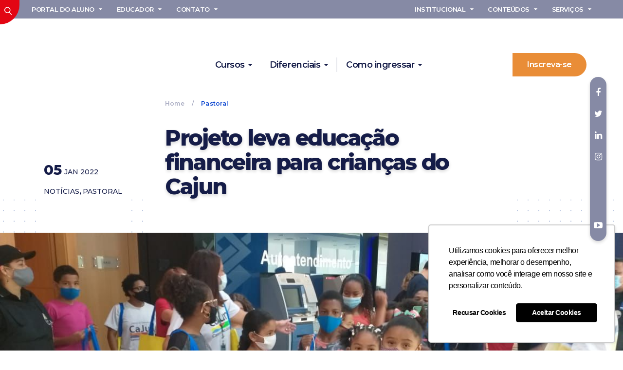

--- FILE ---
content_type: text/html; charset=UTF-8
request_url: https://unisales.br/noticias/educacao-financeira-criancas/
body_size: 24887
content:
<!DOCTYPE HTML>
<html lang="pt-BR" dir="ltr"  data-config='{"twitter":0,"plusone":0,"facebook":0,"style":"unisales-blog"}'>

<head>
    <!-- Google Tag Manager -->
<script>(function(w,d,s,l,i){w[l]=w[l]||[];w[l].push({'gtm.start':
new Date().getTime(),event:'gtm.js'});var f=d.getElementsByTagName(s)[0],
j=d.createElement(s),dl=l!='dataLayer'?'&l='+l:'';j.async=true;j.src=
'https://www.googletagmanager.com/gtm.js?id='+i+dl;f.parentNode.insertBefore(j,f);
})(window,document,'script','dataLayer','GTM-5BJSTNM');</script>
<!-- End Google Tag Manager -->

<!-- Meta Pixel Code -->
<meta name="facebook-domain-verification" content="1tw7vxjotsoq2lipsjffuoell9gs2g" />
<script>
!function(f,b,e,v,n,t,s)
{if(f.fbq)return;n=f.fbq=function(){n.callMethod?
n.callMethod.apply(n,arguments):n.queue.push(arguments)};
if(!f._fbq)f._fbq=n;n.push=n;n.loaded=!0;n.version='2.0';
n.queue=[];t=b.createElement(e);t.async=!0;
t.src=v;s=b.getElementsByTagName(e)[0];
s.parentNode.insertBefore(t,s)}(window, document,'script',
'https://connect.facebook.net/en_US/fbevents.js');
fbq('init', '336106323884782');
fbq('track', 'PageView');
</script>

<noscript><img height="1" width="1" style="display:none"
src="https://www.facebook.com/tr?id=336106323884782&ev=PageView&noscript=1"
/></noscript>

<!-- End Meta Pixel Code -->
<meta charset="UTF-8">
<script type="text/javascript">
/* <![CDATA[ */
var gform;gform||(document.addEventListener("gform_main_scripts_loaded",function(){gform.scriptsLoaded=!0}),document.addEventListener("gform/theme/scripts_loaded",function(){gform.themeScriptsLoaded=!0}),window.addEventListener("DOMContentLoaded",function(){gform.domLoaded=!0}),gform={domLoaded:!1,scriptsLoaded:!1,themeScriptsLoaded:!1,isFormEditor:()=>"function"==typeof InitializeEditor,callIfLoaded:function(o){return!(!gform.domLoaded||!gform.scriptsLoaded||!gform.themeScriptsLoaded&&!gform.isFormEditor()||(gform.isFormEditor()&&console.warn("The use of gform.initializeOnLoaded() is deprecated in the form editor context and will be removed in Gravity Forms 3.1."),o(),0))},initializeOnLoaded:function(o){gform.callIfLoaded(o)||(document.addEventListener("gform_main_scripts_loaded",()=>{gform.scriptsLoaded=!0,gform.callIfLoaded(o)}),document.addEventListener("gform/theme/scripts_loaded",()=>{gform.themeScriptsLoaded=!0,gform.callIfLoaded(o)}),window.addEventListener("DOMContentLoaded",()=>{gform.domLoaded=!0,gform.callIfLoaded(o)}))},hooks:{action:{},filter:{}},addAction:function(o,r,e,t){gform.addHook("action",o,r,e,t)},addFilter:function(o,r,e,t){gform.addHook("filter",o,r,e,t)},doAction:function(o){gform.doHook("action",o,arguments)},applyFilters:function(o){return gform.doHook("filter",o,arguments)},removeAction:function(o,r){gform.removeHook("action",o,r)},removeFilter:function(o,r,e){gform.removeHook("filter",o,r,e)},addHook:function(o,r,e,t,n){null==gform.hooks[o][r]&&(gform.hooks[o][r]=[]);var d=gform.hooks[o][r];null==n&&(n=r+"_"+d.length),gform.hooks[o][r].push({tag:n,callable:e,priority:t=null==t?10:t})},doHook:function(r,o,e){var t;if(e=Array.prototype.slice.call(e,1),null!=gform.hooks[r][o]&&((o=gform.hooks[r][o]).sort(function(o,r){return o.priority-r.priority}),o.forEach(function(o){"function"!=typeof(t=o.callable)&&(t=window[t]),"action"==r?t.apply(null,e):e[0]=t.apply(null,e)})),"filter"==r)return e[0]},removeHook:function(o,r,t,n){var e;null!=gform.hooks[o][r]&&(e=(e=gform.hooks[o][r]).filter(function(o,r,e){return!!(null!=n&&n!=o.tag||null!=t&&t!=o.priority)}),gform.hooks[o][r]=e)}});
/* ]]> */
</script>

<meta http-equiv="X-UA-Compatible" content="IE=edge">
<meta name="viewport" content="width=device-width, initial-scale=1">
<title>Projeto leva educação financeira para crianças do Cajun - Unisales</title>
<link rel="shortcut icon" href="/wp-content/themes/unisales/favicon.ico">
<link rel="apple-touch-icon-precomposed" href="/wp-content/themes/unisales/apple_touch_icon.png">
	<style>img:is([sizes="auto" i], [sizes^="auto," i]) { contain-intrinsic-size: 3000px 1500px }</style>
	
<!-- Otimização para mecanismos de pesquisa pelo Rank Math - https://rankmath.com/ -->
<meta name="description" content="Ao longo deste semestre, os alunos do curso de Ciências Contábeis estão desenvolvendo o Projeto de Extensão Educação Financeira Infantil com as crianças, com"/>
<meta name="robots" content="follow, index, max-snippet:-1, max-video-preview:-1, max-image-preview:large"/>
<link rel="canonical" href="https://unisales.br/noticias/educacao-financeira-criancas/" />
<meta property="og:locale" content="pt_BR" />
<meta property="og:type" content="article" />
<meta property="og:title" content="Projeto leva educação financeira para crianças do Cajun - Unisales" />
<meta property="og:description" content="Ao longo deste semestre, os alunos do curso de Ciências Contábeis estão desenvolvendo o Projeto de Extensão Educação Financeira Infantil com as crianças, com" />
<meta property="og:url" content="https://unisales.br/noticias/educacao-financeira-criancas/" />
<meta property="og:site_name" content="Unisales" />
<meta property="article:publisher" content="https://www.facebook.com/unisalesoficial/" />
<meta property="article:tag" content="banco" />
<meta property="article:tag" content="cajun" />
<meta property="article:tag" content="dinheiro" />
<meta property="article:tag" content="educação" />
<meta property="article:tag" content="financeira" />
<meta property="article:tag" content="projeto" />
<meta property="article:section" content="Notícias" />
<meta property="og:updated_time" content="2022-01-21T18:05:23-03:00" />
<meta property="og:image" content="https://unisales.br/wp-content/uploads/2021/12/3caa8e01-9858-4a3f-825b-043c25c0ff28.jpg" />
<meta property="og:image:secure_url" content="https://unisales.br/wp-content/uploads/2021/12/3caa8e01-9858-4a3f-825b-043c25c0ff28.jpg" />
<meta property="og:image:width" content="1152" />
<meta property="og:image:height" content="560" />
<meta property="og:image:alt" content="Projeto leva educação financeira para crianças do Cajun" />
<meta property="og:image:type" content="image/jpeg" />
<meta property="article:published_time" content="2022-01-05T11:57:36-03:00" />
<meta property="article:modified_time" content="2022-01-21T18:05:23-03:00" />
<meta name="twitter:card" content="summary_large_image" />
<meta name="twitter:title" content="Projeto leva educação financeira para crianças do Cajun - Unisales" />
<meta name="twitter:description" content="Ao longo deste semestre, os alunos do curso de Ciências Contábeis estão desenvolvendo o Projeto de Extensão Educação Financeira Infantil com as crianças, com" />
<meta name="twitter:site" content="@unisalesoficial" />
<meta name="twitter:creator" content="@unisalesoficial" />
<meta name="twitter:image" content="https://unisales.br/wp-content/uploads/2021/12/3caa8e01-9858-4a3f-825b-043c25c0ff28.jpg" />
<meta name="twitter:label1" content="Escrito por" />
<meta name="twitter:data1" content="admin.marketing" />
<meta name="twitter:label2" content="Tempo para leitura" />
<meta name="twitter:data2" content="1 minuto" />
<script type="application/ld+json" class="rank-math-schema">{"@context":"https://schema.org","@graph":[{"@type":["CollegeOrUniversity","Organization"],"@id":"https://unisales.br/#organization","name":"Unisales","url":"https://unisales.br","sameAs":["https://www.facebook.com/unisalesoficial/","https://twitter.com/unisalesoficial"]},{"@type":"WebSite","@id":"https://unisales.br/#website","url":"https://unisales.br","name":"Unisales","publisher":{"@id":"https://unisales.br/#organization"},"inLanguage":"pt-BR"},{"@type":"ImageObject","@id":"https://unisales.br/wp-content/uploads/2021/12/3caa8e01-9858-4a3f-825b-043c25c0ff28.jpg","url":"https://unisales.br/wp-content/uploads/2021/12/3caa8e01-9858-4a3f-825b-043c25c0ff28.jpg","width":"1152","height":"560","inLanguage":"pt-BR"},{"@type":"WebPage","@id":"https://unisales.br/noticias/educacao-financeira-criancas/#webpage","url":"https://unisales.br/noticias/educacao-financeira-criancas/","name":"Projeto leva educa\u00e7\u00e3o financeira para crian\u00e7as do Cajun - Unisales","datePublished":"2022-01-05T11:57:36-03:00","dateModified":"2022-01-21T18:05:23-03:00","isPartOf":{"@id":"https://unisales.br/#website"},"primaryImageOfPage":{"@id":"https://unisales.br/wp-content/uploads/2021/12/3caa8e01-9858-4a3f-825b-043c25c0ff28.jpg"},"inLanguage":"pt-BR"},{"@type":"Person","@id":"https://unisales.br/noticias/educacao-financeira-criancas/#author","name":"admin.marketing","image":{"@type":"ImageObject","@id":"https://secure.gravatar.com/avatar/d852cb6450be7a911442c8d29766e07d?s=96&amp;d=mm&amp;r=g","url":"https://secure.gravatar.com/avatar/d852cb6450be7a911442c8d29766e07d?s=96&amp;d=mm&amp;r=g","caption":"admin.marketing","inLanguage":"pt-BR"},"worksFor":{"@id":"https://unisales.br/#organization"}},{"@type":"BlogPosting","headline":"Projeto leva educa\u00e7\u00e3o financeira para crian\u00e7as do Cajun - Unisales","datePublished":"2022-01-05T11:57:36-03:00","dateModified":"2022-01-21T18:05:23-03:00","author":{"@id":"https://unisales.br/noticias/educacao-financeira-criancas/#author","name":"admin.marketing"},"publisher":{"@id":"https://unisales.br/#organization"},"description":"Ao longo deste semestre, os alunos do curso de Ci\u00eancias Cont\u00e1beis est\u00e3o desenvolvendo o Projeto de Extens\u00e3o Educa\u00e7\u00e3o Financeira Infantil com as crian\u00e7as, com","name":"Projeto leva educa\u00e7\u00e3o financeira para crian\u00e7as do Cajun - Unisales","@id":"https://unisales.br/noticias/educacao-financeira-criancas/#richSnippet","isPartOf":{"@id":"https://unisales.br/noticias/educacao-financeira-criancas/#webpage"},"image":{"@id":"https://unisales.br/wp-content/uploads/2021/12/3caa8e01-9858-4a3f-825b-043c25c0ff28.jpg"},"inLanguage":"pt-BR","mainEntityOfPage":{"@id":"https://unisales.br/noticias/educacao-financeira-criancas/#webpage"}}]}</script>
<!-- /Plugin de SEO Rank Math para WordPress -->

<link rel="amphtml" href="https://unisales.br/noticias/educacao-financeira-criancas/amp/" /><meta name="generator" content="AMP for WP 1.1.3"/>
<link rel="alternate" type="application/rss+xml" title="Feed de comentários para Unisales &raquo; Projeto leva educação financeira para crianças do Cajun" href="https://unisales.br/noticias/educacao-financeira-criancas/feed/" />
<link rel='stylesheet' id='gforms_reset_css-css' href='https://unisales.br/wp-content/plugins/gravityforms/legacy/css/formreset.min.css?ver=2.9.25' type='text/css' media='all' />
<link rel='stylesheet' id='gforms_formsmain_css-css' href='https://unisales.br/wp-content/plugins/gravityforms/legacy/css/formsmain.min.css?ver=2.9.25' type='text/css' media='all' />
<link rel='stylesheet' id='gforms_ready_class_css-css' href='https://unisales.br/wp-content/plugins/gravityforms/legacy/css/readyclass.min.css?ver=2.9.25' type='text/css' media='all' />
<link rel='stylesheet' id='gforms_browsers_css-css' href='https://unisales.br/wp-content/plugins/gravityforms/legacy/css/browsers.min.css?ver=2.9.25' type='text/css' media='all' />
<style id='wp-emoji-styles-inline-css' type='text/css'>

	img.wp-smiley, img.emoji {
		display: inline !important;
		border: none !important;
		box-shadow: none !important;
		height: 1em !important;
		width: 1em !important;
		margin: 0 0.07em !important;
		vertical-align: -0.1em !important;
		background: none !important;
		padding: 0 !important;
	}
</style>
<link rel='stylesheet' id='wp-block-library-css' href='https://unisales.br/wp-includes/css/dist/block-library/style.min.css?ver=6.7.4' type='text/css' media='all' />
<style id='classic-theme-styles-inline-css' type='text/css'>
/*! This file is auto-generated */
.wp-block-button__link{color:#fff;background-color:#32373c;border-radius:9999px;box-shadow:none;text-decoration:none;padding:calc(.667em + 2px) calc(1.333em + 2px);font-size:1.125em}.wp-block-file__button{background:#32373c;color:#fff;text-decoration:none}
</style>
<style id='global-styles-inline-css' type='text/css'>
:root{--wp--preset--aspect-ratio--square: 1;--wp--preset--aspect-ratio--4-3: 4/3;--wp--preset--aspect-ratio--3-4: 3/4;--wp--preset--aspect-ratio--3-2: 3/2;--wp--preset--aspect-ratio--2-3: 2/3;--wp--preset--aspect-ratio--16-9: 16/9;--wp--preset--aspect-ratio--9-16: 9/16;--wp--preset--color--black: #000000;--wp--preset--color--cyan-bluish-gray: #abb8c3;--wp--preset--color--white: #ffffff;--wp--preset--color--pale-pink: #f78da7;--wp--preset--color--vivid-red: #cf2e2e;--wp--preset--color--luminous-vivid-orange: #ff6900;--wp--preset--color--luminous-vivid-amber: #fcb900;--wp--preset--color--light-green-cyan: #7bdcb5;--wp--preset--color--vivid-green-cyan: #00d084;--wp--preset--color--pale-cyan-blue: #8ed1fc;--wp--preset--color--vivid-cyan-blue: #0693e3;--wp--preset--color--vivid-purple: #9b51e0;--wp--preset--gradient--vivid-cyan-blue-to-vivid-purple: linear-gradient(135deg,rgba(6,147,227,1) 0%,rgb(155,81,224) 100%);--wp--preset--gradient--light-green-cyan-to-vivid-green-cyan: linear-gradient(135deg,rgb(122,220,180) 0%,rgb(0,208,130) 100%);--wp--preset--gradient--luminous-vivid-amber-to-luminous-vivid-orange: linear-gradient(135deg,rgba(252,185,0,1) 0%,rgba(255,105,0,1) 100%);--wp--preset--gradient--luminous-vivid-orange-to-vivid-red: linear-gradient(135deg,rgba(255,105,0,1) 0%,rgb(207,46,46) 100%);--wp--preset--gradient--very-light-gray-to-cyan-bluish-gray: linear-gradient(135deg,rgb(238,238,238) 0%,rgb(169,184,195) 100%);--wp--preset--gradient--cool-to-warm-spectrum: linear-gradient(135deg,rgb(74,234,220) 0%,rgb(151,120,209) 20%,rgb(207,42,186) 40%,rgb(238,44,130) 60%,rgb(251,105,98) 80%,rgb(254,248,76) 100%);--wp--preset--gradient--blush-light-purple: linear-gradient(135deg,rgb(255,206,236) 0%,rgb(152,150,240) 100%);--wp--preset--gradient--blush-bordeaux: linear-gradient(135deg,rgb(254,205,165) 0%,rgb(254,45,45) 50%,rgb(107,0,62) 100%);--wp--preset--gradient--luminous-dusk: linear-gradient(135deg,rgb(255,203,112) 0%,rgb(199,81,192) 50%,rgb(65,88,208) 100%);--wp--preset--gradient--pale-ocean: linear-gradient(135deg,rgb(255,245,203) 0%,rgb(182,227,212) 50%,rgb(51,167,181) 100%);--wp--preset--gradient--electric-grass: linear-gradient(135deg,rgb(202,248,128) 0%,rgb(113,206,126) 100%);--wp--preset--gradient--midnight: linear-gradient(135deg,rgb(2,3,129) 0%,rgb(40,116,252) 100%);--wp--preset--font-size--small: 13px;--wp--preset--font-size--medium: 20px;--wp--preset--font-size--large: 36px;--wp--preset--font-size--x-large: 42px;--wp--preset--spacing--20: 0.44rem;--wp--preset--spacing--30: 0.67rem;--wp--preset--spacing--40: 1rem;--wp--preset--spacing--50: 1.5rem;--wp--preset--spacing--60: 2.25rem;--wp--preset--spacing--70: 3.38rem;--wp--preset--spacing--80: 5.06rem;--wp--preset--shadow--natural: 6px 6px 9px rgba(0, 0, 0, 0.2);--wp--preset--shadow--deep: 12px 12px 50px rgba(0, 0, 0, 0.4);--wp--preset--shadow--sharp: 6px 6px 0px rgba(0, 0, 0, 0.2);--wp--preset--shadow--outlined: 6px 6px 0px -3px rgba(255, 255, 255, 1), 6px 6px rgba(0, 0, 0, 1);--wp--preset--shadow--crisp: 6px 6px 0px rgba(0, 0, 0, 1);}:where(.is-layout-flex){gap: 0.5em;}:where(.is-layout-grid){gap: 0.5em;}body .is-layout-flex{display: flex;}.is-layout-flex{flex-wrap: wrap;align-items: center;}.is-layout-flex > :is(*, div){margin: 0;}body .is-layout-grid{display: grid;}.is-layout-grid > :is(*, div){margin: 0;}:where(.wp-block-columns.is-layout-flex){gap: 2em;}:where(.wp-block-columns.is-layout-grid){gap: 2em;}:where(.wp-block-post-template.is-layout-flex){gap: 1.25em;}:where(.wp-block-post-template.is-layout-grid){gap: 1.25em;}.has-black-color{color: var(--wp--preset--color--black) !important;}.has-cyan-bluish-gray-color{color: var(--wp--preset--color--cyan-bluish-gray) !important;}.has-white-color{color: var(--wp--preset--color--white) !important;}.has-pale-pink-color{color: var(--wp--preset--color--pale-pink) !important;}.has-vivid-red-color{color: var(--wp--preset--color--vivid-red) !important;}.has-luminous-vivid-orange-color{color: var(--wp--preset--color--luminous-vivid-orange) !important;}.has-luminous-vivid-amber-color{color: var(--wp--preset--color--luminous-vivid-amber) !important;}.has-light-green-cyan-color{color: var(--wp--preset--color--light-green-cyan) !important;}.has-vivid-green-cyan-color{color: var(--wp--preset--color--vivid-green-cyan) !important;}.has-pale-cyan-blue-color{color: var(--wp--preset--color--pale-cyan-blue) !important;}.has-vivid-cyan-blue-color{color: var(--wp--preset--color--vivid-cyan-blue) !important;}.has-vivid-purple-color{color: var(--wp--preset--color--vivid-purple) !important;}.has-black-background-color{background-color: var(--wp--preset--color--black) !important;}.has-cyan-bluish-gray-background-color{background-color: var(--wp--preset--color--cyan-bluish-gray) !important;}.has-white-background-color{background-color: var(--wp--preset--color--white) !important;}.has-pale-pink-background-color{background-color: var(--wp--preset--color--pale-pink) !important;}.has-vivid-red-background-color{background-color: var(--wp--preset--color--vivid-red) !important;}.has-luminous-vivid-orange-background-color{background-color: var(--wp--preset--color--luminous-vivid-orange) !important;}.has-luminous-vivid-amber-background-color{background-color: var(--wp--preset--color--luminous-vivid-amber) !important;}.has-light-green-cyan-background-color{background-color: var(--wp--preset--color--light-green-cyan) !important;}.has-vivid-green-cyan-background-color{background-color: var(--wp--preset--color--vivid-green-cyan) !important;}.has-pale-cyan-blue-background-color{background-color: var(--wp--preset--color--pale-cyan-blue) !important;}.has-vivid-cyan-blue-background-color{background-color: var(--wp--preset--color--vivid-cyan-blue) !important;}.has-vivid-purple-background-color{background-color: var(--wp--preset--color--vivid-purple) !important;}.has-black-border-color{border-color: var(--wp--preset--color--black) !important;}.has-cyan-bluish-gray-border-color{border-color: var(--wp--preset--color--cyan-bluish-gray) !important;}.has-white-border-color{border-color: var(--wp--preset--color--white) !important;}.has-pale-pink-border-color{border-color: var(--wp--preset--color--pale-pink) !important;}.has-vivid-red-border-color{border-color: var(--wp--preset--color--vivid-red) !important;}.has-luminous-vivid-orange-border-color{border-color: var(--wp--preset--color--luminous-vivid-orange) !important;}.has-luminous-vivid-amber-border-color{border-color: var(--wp--preset--color--luminous-vivid-amber) !important;}.has-light-green-cyan-border-color{border-color: var(--wp--preset--color--light-green-cyan) !important;}.has-vivid-green-cyan-border-color{border-color: var(--wp--preset--color--vivid-green-cyan) !important;}.has-pale-cyan-blue-border-color{border-color: var(--wp--preset--color--pale-cyan-blue) !important;}.has-vivid-cyan-blue-border-color{border-color: var(--wp--preset--color--vivid-cyan-blue) !important;}.has-vivid-purple-border-color{border-color: var(--wp--preset--color--vivid-purple) !important;}.has-vivid-cyan-blue-to-vivid-purple-gradient-background{background: var(--wp--preset--gradient--vivid-cyan-blue-to-vivid-purple) !important;}.has-light-green-cyan-to-vivid-green-cyan-gradient-background{background: var(--wp--preset--gradient--light-green-cyan-to-vivid-green-cyan) !important;}.has-luminous-vivid-amber-to-luminous-vivid-orange-gradient-background{background: var(--wp--preset--gradient--luminous-vivid-amber-to-luminous-vivid-orange) !important;}.has-luminous-vivid-orange-to-vivid-red-gradient-background{background: var(--wp--preset--gradient--luminous-vivid-orange-to-vivid-red) !important;}.has-very-light-gray-to-cyan-bluish-gray-gradient-background{background: var(--wp--preset--gradient--very-light-gray-to-cyan-bluish-gray) !important;}.has-cool-to-warm-spectrum-gradient-background{background: var(--wp--preset--gradient--cool-to-warm-spectrum) !important;}.has-blush-light-purple-gradient-background{background: var(--wp--preset--gradient--blush-light-purple) !important;}.has-blush-bordeaux-gradient-background{background: var(--wp--preset--gradient--blush-bordeaux) !important;}.has-luminous-dusk-gradient-background{background: var(--wp--preset--gradient--luminous-dusk) !important;}.has-pale-ocean-gradient-background{background: var(--wp--preset--gradient--pale-ocean) !important;}.has-electric-grass-gradient-background{background: var(--wp--preset--gradient--electric-grass) !important;}.has-midnight-gradient-background{background: var(--wp--preset--gradient--midnight) !important;}.has-small-font-size{font-size: var(--wp--preset--font-size--small) !important;}.has-medium-font-size{font-size: var(--wp--preset--font-size--medium) !important;}.has-large-font-size{font-size: var(--wp--preset--font-size--large) !important;}.has-x-large-font-size{font-size: var(--wp--preset--font-size--x-large) !important;}
:where(.wp-block-post-template.is-layout-flex){gap: 1.25em;}:where(.wp-block-post-template.is-layout-grid){gap: 1.25em;}
:where(.wp-block-columns.is-layout-flex){gap: 2em;}:where(.wp-block-columns.is-layout-grid){gap: 2em;}
:root :where(.wp-block-pullquote){font-size: 1.5em;line-height: 1.6;}
</style>
<style id='akismet-widget-style-inline-css' type='text/css'>

			.a-stats {
				--akismet-color-mid-green: #357b49;
				--akismet-color-white: #fff;
				--akismet-color-light-grey: #f6f7f7;

				max-width: 350px;
				width: auto;
			}

			.a-stats * {
				all: unset;
				box-sizing: border-box;
			}

			.a-stats strong {
				font-weight: 600;
			}

			.a-stats a.a-stats__link,
			.a-stats a.a-stats__link:visited,
			.a-stats a.a-stats__link:active {
				background: var(--akismet-color-mid-green);
				border: none;
				box-shadow: none;
				border-radius: 8px;
				color: var(--akismet-color-white);
				cursor: pointer;
				display: block;
				font-family: -apple-system, BlinkMacSystemFont, 'Segoe UI', 'Roboto', 'Oxygen-Sans', 'Ubuntu', 'Cantarell', 'Helvetica Neue', sans-serif;
				font-weight: 500;
				padding: 12px;
				text-align: center;
				text-decoration: none;
				transition: all 0.2s ease;
			}

			/* Extra specificity to deal with TwentyTwentyOne focus style */
			.widget .a-stats a.a-stats__link:focus {
				background: var(--akismet-color-mid-green);
				color: var(--akismet-color-white);
				text-decoration: none;
			}

			.a-stats a.a-stats__link:hover {
				filter: brightness(110%);
				box-shadow: 0 4px 12px rgba(0, 0, 0, 0.06), 0 0 2px rgba(0, 0, 0, 0.16);
			}

			.a-stats .count {
				color: var(--akismet-color-white);
				display: block;
				font-size: 1.5em;
				line-height: 1.4;
				padding: 0 13px;
				white-space: nowrap;
			}
		
</style>
<style id='rocket-lazyload-inline-css' type='text/css'>
.rll-youtube-player{position:relative;padding-bottom:56.23%;height:0;overflow:hidden;max-width:100%;}.rll-youtube-player:focus-within{outline: 2px solid currentColor;outline-offset: 5px;}.rll-youtube-player iframe{position:absolute;top:0;left:0;width:100%;height:100%;z-index:100;background:0 0}.rll-youtube-player img{bottom:0;display:block;left:0;margin:auto;max-width:100%;width:100%;position:absolute;right:0;top:0;border:none;height:auto;-webkit-transition:.4s all;-moz-transition:.4s all;transition:.4s all}.rll-youtube-player img:hover{-webkit-filter:brightness(75%)}.rll-youtube-player .play{height:100%;width:100%;left:0;top:0;position:absolute;background:url(https://unisales.br/wp-content/plugins/wp-rocket/assets/img/youtube.png) no-repeat center;background-color: transparent !important;cursor:pointer;border:none;}
</style>
<script type="text/javascript" src="https://unisales.br/wp-includes/js/jquery/jquery.min.js?ver=3.7.1" id="jquery-core-js"></script>
<script type="text/javascript" src="https://unisales.br/wp-includes/js/jquery/jquery-migrate.min.js?ver=3.4.1" id="jquery-migrate-js"></script>
<script type="text/javascript" defer='defer' src="https://unisales.br/wp-content/plugins/gravityforms/js/jquery.json.min.js?ver=2.9.25" id="gform_json-js"></script>
<script type="text/javascript" id="gform_gravityforms-js-extra">
/* <![CDATA[ */
var gf_global = {"gf_currency_config":{"name":"Real brasileiro","symbol_left":"R$","symbol_right":"","symbol_padding":" ","thousand_separator":".","decimal_separator":",","decimals":2,"code":"BRL"},"base_url":"https:\/\/unisales.br\/wp-content\/plugins\/gravityforms","number_formats":[],"spinnerUrl":"https:\/\/unisales.br\/wp-content\/plugins\/gravityforms\/images\/spinner.svg","version_hash":"64800693fc7cdbfd4451162e6d123d7d","strings":{"newRowAdded":"Nova linha adicionada.","rowRemoved":"Linha removida","formSaved":"O formul\u00e1rio foi salvo. O conte\u00fado cont\u00e9m o link para retornar e preencher o formul\u00e1rio."}};
var gf_global = {"gf_currency_config":{"name":"Real brasileiro","symbol_left":"R$","symbol_right":"","symbol_padding":" ","thousand_separator":".","decimal_separator":",","decimals":2,"code":"BRL"},"base_url":"https:\/\/unisales.br\/wp-content\/plugins\/gravityforms","number_formats":[],"spinnerUrl":"https:\/\/unisales.br\/wp-content\/plugins\/gravityforms\/images\/spinner.svg","version_hash":"64800693fc7cdbfd4451162e6d123d7d","strings":{"newRowAdded":"Nova linha adicionada.","rowRemoved":"Linha removida","formSaved":"O formul\u00e1rio foi salvo. O conte\u00fado cont\u00e9m o link para retornar e preencher o formul\u00e1rio."}};
var gform_i18n = {"datepicker":{"days":{"monday":"Seg","tuesday":"Ter","wednesday":"Qua","thursday":"Qui","friday":"Sex","saturday":"S\u00e1b","sunday":"Dom"},"months":{"january":"janeiro","february":"fevereiro","march":"mar\u00e7o","april":"abril","may":"Maio","june":"junho","july":"julho","august":"agosto","september":"setembro","october":"outubro","november":"novembro","december":"dezembro"},"firstDay":0,"iconText":"Selecione uma data"}};
var gf_legacy_multi = {"1":"1"};
var gform_gravityforms = {"strings":{"invalid_file_extension":"Este tipo de arquivo n\u00e3o \u00e9 permitido. Deve ser um dos seguintes:","delete_file":"Excluir este arquivo","in_progress":"em progresso","file_exceeds_limit":"O arquivo excede o limite de tamanho.","illegal_extension":"Este tipo de arquivo n\u00e3o \u00e9 permitido.","max_reached":"O n\u00famero m\u00e1ximo arquivos permitidos foi atingido.","unknown_error":"Ocorreu um erro ao salvar o arquivo no servidor","currently_uploading":"Aguarde o envio ser completado","cancel":"Cancelar","cancel_upload":"Cancelar este envio","cancelled":"Cancelado","error":"Erro","message":"Mensagem"},"vars":{"images_url":"https:\/\/unisales.br\/wp-content\/plugins\/gravityforms\/images"}};
/* ]]> */
</script>
<script type="text/javascript" defer='defer' src="https://unisales.br/wp-content/plugins/gravityforms/js/gravityforms.min.js?ver=2.9.25" id="gform_gravityforms-js"></script>
<script type="text/javascript" defer='defer' src="https://unisales.br/wp-content/plugins/gravityforms/assets/js/dist/utils.min.js?ver=48a3755090e76a154853db28fc254681" id="gform_gravityforms_utils-js"></script>
<script data-minify="1" type="text/javascript" src="https://unisales.br/wp-content/cache/min/1/wp-content/plugins/widgetkit/cache/uikit2-d2e3ccaa.js?ver=1768575195" id="uikit2-js"></script>
<script data-minify="1" type="text/javascript" src="https://unisales.br/wp-content/cache/min/1/wp-content/plugins/widgetkit/cache/wk-scripts-c4883964.js?ver=1768575195" id="wk-scripts-js"></script>
<link rel="https://api.w.org/" href="https://unisales.br/wp-json/" /><link rel="alternate" title="JSON" type="application/json" href="https://unisales.br/wp-json/wp/v2/posts/12144" /><link rel="EditURI" type="application/rsd+xml" title="RSD" href="https://unisales.br/xmlrpc.php?rsd" />
<meta name="generator" content="WordPress 6.7.4" />
<link rel='shortlink' href='https://unisales.br/?p=12144' />
<link rel="alternate" title="oEmbed (JSON)" type="application/json+oembed" href="https://unisales.br/wp-json/oembed/1.0/embed?url=https%3A%2F%2Funisales.br%2Fnoticias%2Feducacao-financeira-criancas%2F" />
<link rel="alternate" title="oEmbed (XML)" type="text/xml+oembed" href="https://unisales.br/wp-json/oembed/1.0/embed?url=https%3A%2F%2Funisales.br%2Fnoticias%2Feducacao-financeira-criancas%2F&#038;format=xml" />
<meta name="tec-api-version" content="v1"><meta name="tec-api-origin" content="https://unisales.br"><link rel="alternate" href="https://unisales.br/wp-json/tribe/events/v1/" />
<!-- Meta Pixel Code -->
<script type='text/javascript'>
!function(f,b,e,v,n,t,s){if(f.fbq)return;n=f.fbq=function(){n.callMethod?
n.callMethod.apply(n,arguments):n.queue.push(arguments)};if(!f._fbq)f._fbq=n;
n.push=n;n.loaded=!0;n.version='2.0';n.queue=[];t=b.createElement(e);t.async=!0;
t.src=v;s=b.getElementsByTagName(e)[0];s.parentNode.insertBefore(t,s)}(window,
document,'script','https://connect.facebook.net/en_US/fbevents.js?v=next');
</script>
<!-- End Meta Pixel Code -->

      <script type='text/javascript'>
        var url = window.location.origin + '?ob=open-bridge';
        fbq('set', 'openbridge', '880243623279682', url);
      </script>
    <script type='text/javascript'>fbq('init', '880243623279682', {}, {
    "agent": "wordpress-6.7.4-3.0.16"
})</script><script type='text/javascript'>
    fbq('track', 'PageView', []);
  </script>
<!-- Meta Pixel Code -->
<noscript>
<img height="1" width="1" style="display:none" alt="fbpx"
src="https://www.facebook.com/tr?id=880243623279682&ev=PageView&noscript=1" />
</noscript>
<!-- End Meta Pixel Code -->
    <script>
		if(screen.width<769){
        	window.location = "https://unisales.br/noticias/educacao-financeira-criancas/amp/";
        }
    	</script>
<link rel="icon" href="https://unisales.br/wp-content/uploads/2020/01/cropped-icon-1-32x32.png" sizes="32x32" />
<link rel="icon" href="https://unisales.br/wp-content/uploads/2020/01/cropped-icon-1-192x192.png" sizes="192x192" />
<link rel="apple-touch-icon" href="https://unisales.br/wp-content/uploads/2020/01/cropped-icon-1-180x180.png" />
<meta name="msapplication-TileImage" content="https://unisales.br/wp-content/uploads/2020/01/cropped-icon-1-270x270.png" />
		<style type="text/css" id="wp-custom-css">
			@import url('https://fonts.googleapis.com/css?family=Montserrat:300,500,600,700,800,900&display=swap');

.uk-button-radius-enem {
	padding: 0;
	list-style: none;
	font-size: 8em;
	text-transform: uppercase;
	letter-spacing: 0;
	font-family: 'Montserrat', sans-serif;
	color: #555C87;
	margin-bottom: 10px !important;
	border-radius: 2px solid #ffffff;
}		</style>
		<noscript><style id="rocket-lazyload-nojs-css">.rll-youtube-player, [data-lazy-src]{display:none !important;}</style></noscript><link data-minify="1" rel="stylesheet" href="https://unisales.br/wp-content/cache/min/1/wp-content/themes/unisales/styles/unisales-blog/css/theme.css?ver=1768575194">
<link data-minify="1" rel="stylesheet" href="https://unisales.br/wp-content/cache/min/1/wp-content/themes/unisales/styles/unisales/css/custom.css?ver=1768575195">
<link data-minify="1" rel="stylesheet" href="https://unisales.br/wp-content/cache/min/1/wp-content/themes/unisales/styles/unisales-blog/css/custom-blog.css?ver=1768575195">
<script data-minify="1" src="https://unisales.br/wp-content/cache/min/1/wp-content/themes/unisales/warp/vendor/uikit/js/uikit.js?ver=1768575195"></script>
<script data-minify="1" src="https://unisales.br/wp-content/cache/min/1/wp-content/themes/unisales/warp/vendor/uikit/js/components/autocomplete.js?ver=1768575195"></script>
<script data-minify="1" src="https://unisales.br/wp-content/cache/min/1/wp-content/themes/unisales/warp/vendor/uikit/js/components/search.js?ver=1768575195"></script>
<script data-minify="1" src="https://unisales.br/wp-content/cache/min/1/wp-content/themes/unisales/warp/vendor/uikit/js/components/tooltip.js?ver=1768575195"></script>
<script data-minify="1" src="https://unisales.br/wp-content/cache/min/1/wp-content/themes/unisales/warp/vendor/uikit/js/components/sticky.js?ver=1768575195"></script>
<script data-minify="1" src="https://unisales.br/wp-content/cache/min/1/wp-content/themes/unisales/warp/js/social.js?ver=1768575195"></script>
<script data-minify="1" src="https://unisales.br/wp-content/cache/min/1/wp-content/themes/unisales/js/theme.js?ver=1768575195"></script>
<script data-minify="1" src="https://unisales.br/wp-content/cache/min/1/wp-content/themes/unisales/styles/unisales/js/custom.js?ver=1768575195"></script>
<meta name="generator" content="WP Rocket 3.18.1.5" data-wpr-features="wpr_minify_js wpr_lazyload_images wpr_lazyload_iframes wpr_minify_css wpr_desktop" /></head>

<body class="post-template-default single single-post postid-12144 single-format-standard tm-sidebar-a-left tm-sidebars-1 tm-isblog wp-single tm-article-blog tribe-no-js">
<!-- Google Tag Manager (noscript) -->
<noscript><iframe src="https://www.googletagmanager.com/ns.html?id=GTM-5BJSTNM";
height="0" width="0" style="display:none;visibility:hidden"></iframe></noscript>
<!-- End Google Tag Manager (noscript) -->
        <div class="tm-toolbar uk-clearfix uk-visible-large">

        <div>

                        <div class="uk-float-left"><div class="uk-panel widget_search">
<form class="uk-search" id="search-search-2-696b7c370553c" action="https://unisales.br/" method="get" data-uk-search="{'source': 'https://unisales.br/wp-admin/admin-ajax.php?action=warp_search', 'param': 's', 'msgResultsHeader': 'Resultados da Procura', 'msgMoreResults': 'Mais Resultados', 'msgNoResults': 'Nenhum resultado encontrado', flipDropdown: 1}">
    <input class="uk-search-field" type="text" value="" name="s" placeholder="procurar...">
		<input class="uk-hidden" type="submit">
</form>
</div>
<div class="uk-panel widget_nav_menu"><ul class="uk-navbar-nav uk-hidden-small"><li class="uk-parent" data-uk-dropdown="{'preventflip':'y','pos':'bottom'}" aria-haspopup="true" aria-expanded="false"><a class="">Portal do Aluno</a><div class="uk-dropdown uk-dropdown-navbar uk-dropdown-width-1"><div class="uk-grid uk-dropdown-grid"><div class="uk-width-1-1"><ul class="uk-nav uk-nav-navbar"><li><a href="https://unisales.br/institucional/portal-academico/" class="">Portal Acadêmico</a></li><li><a href="https://unisales.br/institucional/webmail/" class="">Webmail</a></li><li><a href="https://unisales.br/institucional/ava-graduacao/" class="">Ambiente Virtual de Aprendizagem (AVA) – Graduação</a></li><li><a href="https://unisales.br/institucional/ava-pos-graduacao/" class="">Ambiente Virtual de Aprendizagem (AVA) – Pós-Graduação</a></li><li><a href="https://unisales.br/edu-connect/" class="">APP – Educonnect</a></li><li><a target="_blank" href="/institucional/biblioteca/" class="">Biblioteca</a></li><li><a href="https://unisales.br/servicos/nucleo-de-estagio-e-carreiras/" class="">Núcleo de Estágio e Carreiras</a></li><li><a href="https://unisales.br/institucional/manual-do-aluno/" class="">Manual do Aluno</a></li><li><a href="https://unisales.br/calendario-academico/" class="">Calendário Acadêmico</a></li></ul></div></div></div></li><li class="uk-parent" data-uk-dropdown="{'preventflip':'y','pos':'bottom'}" aria-haspopup="true" aria-expanded="false"><a class="">Educador</a><div class="uk-dropdown uk-dropdown-navbar uk-dropdown-width-1"><div class="uk-grid uk-dropdown-grid"><div class="uk-width-1-1"><ul class="uk-nav uk-nav-navbar"><li><a href="https://unisales.br/institucional/ava-graduacao/" class="">Ambiente Virtual de Aprendizagem – AVA</a></li><li><a href="https://unisales.br/institucional/portfolio-digital/" class="">Portfólio Digital</a></li><li><a href="https://unisales.br/institucional/portal-academico-professor/" class="">Portal Acadêmico</a></li><li><a href="https://unisales.br/institucional/webmail/" class="">Webmail</a></li></ul></div></div></div></li><li class="uk-parent" data-uk-dropdown="{'preventflip':'y','pos':'bottom'}" aria-haspopup="true" aria-expanded="false"><a href="/contato/" class="">Contato</a><div class="uk-dropdown uk-dropdown-navbar uk-dropdown-width-1"><div class="uk-grid uk-dropdown-grid"><div class="uk-width-1-1"><ul class="uk-nav uk-nav-navbar"><li><a href="https://unisales.br/contato/" class="">Contatos</a></li><li><a href="/contato/agende-uma-visita/" class="">Agende sua Visita</a></li><li><a href="https://unisales.br/contato/fale-conosco/" class="">Fale Conosco</a></li><li><a href="https://unisales.br/contato/ouvidoria/" class="">Ouvidoria</a></li><li><a target="_blank" href="/trabalhe-conosco/" class="">Trabalhe Conosco</a></li></ul></div></div></div></li></ul></div></div>
            
                        <div class="uk-float-right"><div class="uk-panel widget_nav_menu"><ul class="uk-navbar-nav uk-hidden-small"><li class="uk-parent" data-uk-dropdown="{'preventflip':'y','pos':'bottom'}" aria-haspopup="true" aria-expanded="false"><a class="">Institucional</a><div class="uk-dropdown uk-dropdown-navbar uk-dropdown-width-1"><div class="uk-grid uk-dropdown-grid"><div class="uk-width-1-1"><ul class="uk-nav uk-nav-navbar"><li><a href="/institucional/conheca-o-unisales/" class="">Conheça o Unisales</a></li><li><a href="/servicos/pastoral-universitaria/" class="">Pastoral Universitária</a></li><li><a href="/institucional/estrutura-fisica/" class="">Estrutura Física</a></li><li><a href="https://unisales.br/institucional/regimento-interno/" class="">Regimento Interno</a></li><li><a href="https://unisales.br/institucional/editais-e-portarias/" class="">Resoluções, Portarias e Editais</a></li><li><a href="/institucional/extensao/" class="">Extensão</a></li><li><a href="/institucional/pesquisa/" class="">Iniciação Científica</a></li><li><a href="https://unisales.br/institucional/comite-etica-pesquisa/" class="">Comitê de Ética em Pesquisa</a></li><li><a href="/institucional/publicacoes/" class="">Publicações</a></li><li><a target="_blank" href="/institucional/cpa/" class="">CPA</a></li><li><a href="https://unisales.br/contato/ouvidoria/" class="">Ouvidoria</a></li><li><a href="https://unisales.br/contato/fale-conosco/" class="">Fale Conosco</a></li><li><a href="https://unisales.br/institucional/egressos/" class="">Egressos</a></li><li><a href="https://unisales.br/identidade-visual-da-marca/" class="">Identidade Visual da Marca</a></li></ul></div></div></div></li><li class="uk-parent" data-uk-dropdown="{'preventflip':'y','pos':'bottom'}" aria-haspopup="true" aria-expanded="false"><a class="">Conteúdos</a><div class="uk-dropdown uk-dropdown-navbar uk-dropdown-width-1"><div class="uk-grid uk-dropdown-grid"><div class="uk-width-1-1"><ul class="uk-nav uk-nav-navbar"><li><a href="https://unisales.br/blog/" class="">Blog</a></li><li><a href="https://unisales.br/noticias/" class="">Notícias</a></li><li><a href="https://unisales.br/eventos/" class="">Eventos</a></li></ul></div></div></div></li><li class="uk-parent" data-uk-dropdown="{'preventflip':'y','pos':'bottom'}" aria-haspopup="true" aria-expanded="false"><a class="">Serviços</a><div class="uk-dropdown uk-dropdown-navbar uk-dropdown-width-1"><div class="uk-grid uk-dropdown-grid"><div class="uk-width-1-1"><ul class="uk-nav uk-nav-navbar"><li><a target="_blank" href="/servicos/ciasc/" class="">Centro de Atenção à Saúde da Comunidade – CIASC</a></li><li><a href="https://unisales.br/servicos/cim/" class="">Centro de Informação sobre Medicamentos – CIM</a></li><li><a href="https://unisales.br/servicos/npj/" class="">Núcleo de Práticas Jurídicas – NPJ</a></li><li><a href="https://unisales.br/servicos/nucleo-arquitetura/" class="">Núcleo de Projetos de Arquitetura e Urbanismo</a></li><li><a href="https://unisales.br/servicos/nucleo-de-estagio-e-carreiras/" class="">Núcleo de Estágio e Carreiras</a></li><li><a href="https://unisales.br/educador/sale_conecta_/" class="">Salê Conecta + : Inovação e Empreendedorismo</a></li><li><a href="https://unisales.br/servicos/naf/" class="">Núcleo de Apoio Contábil e Fiscal – NAF</a></li><li><a href="https://unisales.br/institucional/publicacoes/" class="">Publicações</a></li><li><a href="/experimenta" class="">Experimenta</a></li><li><a href="/gabarito-enem" class="">Gabarito do ENEM</a></li></ul></div></div></div></li></ul></div>
<div class="uk-panel phpeverywherewidget"> </div></div>
            
        </div>

    </div>
    
        <nav class="tm-navbar"  data-uk-sticky="{top:-20, clsactive: 'uk-active uk-animation-slide-top'}">

        <div class="tm-container uk-container-center uk-flex uk-flex-middle uk-flex-space-between uk-visible-large">
	
	<div class="uk-flex uk-flex-middle">
				<a class="tm-logo uk-visible-large" href="https://unisales.br"><div class="textwidget custom-html-widget"><img src="data:image/svg+xml,%3Csvg%20xmlns='http://www.w3.org/2000/svg'%20viewBox='0%200%200%200'%3E%3C/svg%3E" width="auto" height="auto" alt="Logo Unisales" class="via-visible-sticky-disable uk-ignore" data-lazy-src="/wp-content/uploads/2020/03/logo.svg"><noscript><img src="/wp-content/uploads/2020/03/logo.svg" width="auto" height="auto" alt="Logo Unisales" class="via-visible-sticky-disable uk-ignore"></noscript>
<img src="data:image/svg+xml,%3Csvg%20xmlns='http://www.w3.org/2000/svg'%20viewBox='0%200%20126%200'%3E%3C/svg%3E" width="126" height="auto" alt="Logo Unisales" class="via-visible-sticky-active uk-ignore" data-lazy-src="/wp-content/uploads/2020/01/logo-contrast-new.svg"><noscript><img src="/wp-content/uploads/2020/01/logo-contrast-new.svg" width="126" height="auto" alt="Logo Unisales" class="via-visible-sticky-active uk-ignore"></noscript></div></a>
			</div>
	
		<div class="uk-flex uk-flex-middle uk-visible-large">
		
<ul class="uk-navbar-nav uk-hidden-small"><li class="uk-parent" data-uk-dropdown="{'preventflip':'y','pos':'bottom'}" aria-haspopup="true" aria-expanded="false"><a class="">Cursos</a><div class="uk-dropdown uk-dropdown-navbar uk-dropdown-width-1"><div class="uk-grid uk-dropdown-grid"><div class="uk-width-1-1"><ul class="uk-nav uk-nav-navbar"><li><a href="https://unisales.br/graduacao/" class="">Graduação</a></li><li><a href="https://unisales.br/pos/" class="">Pós-Graduação</a></li><li><a href="https://unisales.br/institucional/descontos-e-financiamentos/" class="">Descontos e Financiamentos</a></li></ul></div></div></div></li><li class="uk-parent" data-uk-dropdown="{'preventflip':'y','pos':'bottom'}" aria-haspopup="true" aria-expanded="false"><a href="https://unisales.br/metodologia/" class="">Diferenciais</a><div class="uk-dropdown uk-dropdown-navbar uk-dropdown-width-1"><div class="uk-grid uk-dropdown-grid"><div class="uk-width-1-1"><ul class="uk-nav uk-nav-navbar"><li><a href="https://unisales.br/educador/sale_conecta_/" class="">Salê Conecta +</a></li><li><a href="https://unisales.br/metodologia/" class="">Metodologia</a></li></ul></div></div></div></li><li class="uk-parent" data-uk-dropdown="{'preventflip':'y','pos':'bottom'}" aria-haspopup="true" aria-expanded="false"><a target="_blank" class="">Como ingressar</a><div class="uk-dropdown uk-dropdown-navbar uk-dropdown-width-1"><div class="uk-grid uk-dropdown-grid"><div class="uk-width-1-1"><ul class="uk-nav uk-nav-navbar"><li><a href="https://unisales.br/institucional/descontos-e-financiamentos/" class="">Descontos e Financiamentos</a></li><li><a href="/vest/modalidade/" class="">Formas de ingresso</a></li></ul></div></div></div></li></ul>	</div>
		
		<div class="uk-flex uk-flex-middle">
		
				
				<div class="via-widget-search-desktop">
			<div class="uk-visible-large"><div class="textwidget custom-html-widget"><!-- <a href="/vest/" class="uk-button uk-button-large" title="Faça sua inscrição!">Inscreva-se</a> -->
<div class="uk-button-dropdown" data-uk-dropdown>
	Inscreva-se
	<div class="uk-dropdown uk-dropdown-small">
		<ul class="uk-nav uk-nav-dropdown">
			<li><a href="/graduacao/">Graduação</a></li>
			<li><a href="/pos/">Pós-Graduação</a></li>
		</ul>
	</div>
</div></div></div>
		</div>
				
	</div>
	</div>
<div class="tm-container uk-container-center uk-flex uk-flex-middle uk-flex-space-between uk-visible-large">
		<div class="uk-flex uk-flex-middle">
		
		            
	</div>
	</div>

<div class="tm-container uk-container-center uk-flex uk-flex-middle uk-flex-space-between uk-hidden-large uk-padding-right-remove">
		<div class="uk-flex uk-flex-middle">
		<div class="menu-offcanvas">
						<a href="#offcanvas" class="uk-flex-middle uk-flex" data-uk-offcanvas>
				<svg xmlns="http://www.w3.org/2000/svg" width="18" height="16.5"><g fill="none" stroke="#e30613" stroke-width="3" data-name="Grupo 524"><path d="M18 1.5H0" data-name="Linha 32"/><path d="M18 8H0" data-name="Linha 33"/><path d="M18 15H0" data-name="Linha 34"/></g></svg>
			</a>
					</div>
		<div>
						<a class="tm-logo-small" href="https://unisales.br"><div class="textwidget custom-html-widget"><img src="data:image/svg+xml,%3Csvg%20xmlns='http://www.w3.org/2000/svg'%20viewBox='0%200%20126%200'%3E%3C/svg%3E" width="126" height="auto" class="uk-ignore" alt="Logo Unisales" data-lazy-src="/wp-content/uploads/2020/03/logo.svg"><noscript><img src="/wp-content/uploads/2020/03/logo.svg" width="126" height="auto" class="uk-ignore" alt="Logo Unisales"></noscript></div></a>
					</div>
	</div>
	
		<div class="via-widget-search-mobile uk-position-relative">
		<div class="tm-search">
			<div><div class="textwidget custom-html-widget"><!-- <a href="/vest/" class="uk-button uk-button-large" title="Faça sua inscrição!">Inscreva-se</a> -->
<div class="uk-button-dropdown" data-uk-dropdown>
	Inscreva-se
	<div class="uk-dropdown uk-dropdown-small">
		<ul class="uk-nav uk-nav-dropdown">
			<li><a href="/graduacao/">Graduação</a></li>
			<li><a href="/pos/">Pós-Graduação</a></li>
		</ul>
	</div>
</div></div></div>
		</div>
	</div>
		
	</div>
    </nav>
    
        <div id="tm-top-a" class="uk-block tm-block-padding-collapse uk-block-default">
        <div class="">
            <section class="tm-top-a uk-grid" data-uk-grid-match="{target:'> div > .uk-panel'}" data-uk-grid-margin><div class="uk-width-1-1">
	<div class="uk-panel uk-margin-remove phpeverywherewidget"><div class="tm-container uk-container-center">
	<div class="uk-grid" data-uk-grid-margin>
			<div class="uk-width-large-1-5 uk-flex uk-flex-bottom uk-visible-large">
					<div class="uk-panel via-card via-card-small uk-width-1-1">
							<div class="uk-flex uk-flex-bottom">
									<div class="uk-margin-small-right"><p class="uk-margin-remove uk-article-meta uk-h2"><time datetime="05">05</time></p></div>
									<div><p class="uk-margin-remove uk-article-meta uk-text-uppercase"><time datetime="2022-janeiro">jan 2022</time></p></div>
							</div>
							<div class="uk-margin-small-top">
									<p class=" uk-margin-remove uk-article-meta"><small><strong><a href="https://unisales.br/noticias/" rel="category tag">Notícias</a>, <a href="https://unisales.br/pastoral-salesiana/" rel="category tag">Pastoral</a></small></strong></p>
							</div>
					</div>
			</div>
			<div class="uk-width-large-4-5">
					<div class="uk-panel uk-width-xlarge-5-6 via-card via-card-large">
							<div class="via-single-title">
									<!-- breadcrumbs -->
									<div class="uk-margin-bottom">
											<ul class="uk-breadcrumb"><li><a href="/" title="nameHome">Home</a></li><li><a href="https://unisales.br/pastoral-salesiana/">Pastoral</a></li><li><span title="nameProjeto leva educação financeira para crianças do Cajun">Projeto leva educação financeira para crianças do Cajun</span></li></ul>											</div>
											<div class="uk-hidden-large uk-margin-small-bottom">
													<div class="uk-flex uk-flex-bottom">
															<div class="uk-margin-small-right"><p class="uk-margin-remove uk-article-meta uk-h2"><time datetime="05">05</time></p></div>
															<div><p class="uk-margin-remove uk-article-meta uk-text-uppercase"><time datetime="2022-janeiro">jan 2022</time></p></div>
													</div>
											</div>
											<h1 class="uk-text-bold uk-margin-remove">Projeto leva educação financeira para crianças do Cajun</h1>
									</div>
							</div>
					</div>
			</div>
	</div>
</div>
<div class="via-image-post">
	<div class="uk-cover-background uk-visible-large" style="background: url(https://unisales.br/wp-content/uploads/2021/12/3caa8e01-9858-4a3f-825b-043c25c0ff28.jpg) no-repeat; width: 100%; max-width: 100%; background-size: cover; background-position: top center; height: 55vh"></div>
	<div class="uk-cover-background uk-hidden-large" style="background: url(https://unisales.br/wp-content/uploads/2021/12/3caa8e01-9858-4a3f-825b-043c25c0ff28.jpg) no-repeat; width: 100%; max-width: 100%; background-size: cover; background-position: top center; height: 40vh;"></div>
</div></div></div>
</section>
        </div>
    </div>
    
    
    
    
        <div id="tm-main" class="tm-block-main uk-block uk-block-default">
        <div class=" tm-container uk-container-center">
            <div class="uk-grid" data-uk-grid-match data-uk-grid-margin>

                                <div class="tm-main uk-width-medium-4-5 uk-flex-order-last">

                    
                                        <main id="tm-content" class="tm-content">

                        
                        
<div>
    <article class="uk-article tm-article tm-article-single" data-permalink="https://unisales.br/noticias/educacao-financeira-criancas/">
        <div class="uk-width-large-5-6">
            <div class="uk-panel via-card via-card-large">
                <div class="tm-article-container tm-article-content">
                    <p><img fetchpriority="high" decoding="async" class="alignnone size-full wp-image-12147" src="data:image/svg+xml,%3Csvg%20xmlns='http://www.w3.org/2000/svg'%20viewBox='0%200%201152%20560'%3E%3C/svg%3E" alt="" width="1152" height="560" data-lazy-srcset="https://unisales.br/wp-content/uploads/2021/12/55467a9c-f672-49f6-a7df-5be23307a7aa.jpg 1152w, https://unisales.br/wp-content/uploads/2021/12/55467a9c-f672-49f6-a7df-5be23307a7aa-300x146.jpg 300w, https://unisales.br/wp-content/uploads/2021/12/55467a9c-f672-49f6-a7df-5be23307a7aa-1024x498.jpg 1024w, https://unisales.br/wp-content/uploads/2021/12/55467a9c-f672-49f6-a7df-5be23307a7aa-768x373.jpg 768w" data-lazy-sizes="(max-width: 1152px) 100vw, 1152px" data-lazy-src="https://unisales.br/wp-content/uploads/2021/12/55467a9c-f672-49f6-a7df-5be23307a7aa.jpg" /><noscript><img fetchpriority="high" decoding="async" class="alignnone size-full wp-image-12147" src="https://unisales.br/wp-content/uploads/2021/12/55467a9c-f672-49f6-a7df-5be23307a7aa.jpg" alt="" width="1152" height="560" srcset="https://unisales.br/wp-content/uploads/2021/12/55467a9c-f672-49f6-a7df-5be23307a7aa.jpg 1152w, https://unisales.br/wp-content/uploads/2021/12/55467a9c-f672-49f6-a7df-5be23307a7aa-300x146.jpg 300w, https://unisales.br/wp-content/uploads/2021/12/55467a9c-f672-49f6-a7df-5be23307a7aa-1024x498.jpg 1024w, https://unisales.br/wp-content/uploads/2021/12/55467a9c-f672-49f6-a7df-5be23307a7aa-768x373.jpg 768w" sizes="(max-width: 1152px) 100vw, 1152px" /></noscript></p>
<p>Ao longo deste semestre, os alunos do curso de Ciências Contábeis estão desenvolvendo o Projeto de Extensão Educação Financeira Infantil com as crianças, com idade entre 6 a 12 anos, assistidas pelo projeto Caminhando Juntos – Cajun da comunidade do Romão. Na última terça-feira (23), as crianças tiveram a oportunidade de conhecer uma agência bancária, aprender sobre o sistema financeiro e tiveram a experiência no caixa eletrônico.</p>
<p>Durante a visita, os participantes do projeto foram recebidos pelo gerente da agência, que apresentou os setores do banco, serviços oferecidos, mostrou a máquina que conta dinheiro em segundos. O projeto de Educação Financeira visa fortalecer vínculos familiares e comunitários por meio de desenvolvimento de capacidades e potencialidades através de atividades socioeducativas, oferecendo ferramentas para as crianças e adolescentes planejarem sua vida financeira de modo a realizar seus sonhos, o que passa por um processo de construção de estar no mundo de modo socioambientalmente responsável.</p>
<p>Para a professora Juliana Goldner, coordenadora do projeto, esses aprendizados irão refletir na vida financeira adulta da nossa população. “Acredito na importância da educação financeira infantil pois, quanto antes esse aprendizado for transmitido, mais rapidamente elas entenderão quais são as formas de poupar, multiplicar e investir com sabedoria o dinheiro, para que no futuro se tornem independentes no quesito financeiro. É uma oportunidade para que essas crianças iniciem o aprendizado no lidar com o dinheiro e possam ter mais chances de se tornarem adultos mais sensatos e conscientes”.</p>
                </div>
            </div>
        </div>
                
    </article>
</div>



                    </main>
                    
                    
                </div>
                
                                                                                            <aside class="tm-sidebar-a uk-width-medium-1-5 uk-flex-order-first"><div class="uk-panel uk-hidden-medium uk-hidden-small widget_custom_html"><div class="textwidget custom-html-widget"><!--<a href="https://unisales.br/vest/" target="blank"><img src="data:image/svg+xml,%3Csvg%20xmlns='http://www.w3.org/2000/svg'%20viewBox='0%200%20100%200'%3E%3C/svg%3E" width="100%" height="auto" alt="Agende sua prova" data-lazy-src="/wp-content/uploads/2020/03/cta-agenda-sua-prova-1.png"><noscript><img src="/wp-content/uploads/2020/03/cta-agenda-sua-prova-1.png" width="100%" height="auto" alt="Agende sua prova"></noscript></a>-->
<!-- <script type="text/javascript">
    var bannersnack_embed = {"hash":"b7cjetuxw","width":428,"height":580,"t":1594214710,"userId":37013876,"responsive":true,"type":"html5"};
</script>
<script type="text/javascript" src="//cdn.bannersnack.com/iframe/embed.js"></script> --></div></div></aside>
                                    
            </div>
        </div>
    </div>
    
    
    
    
        <div id="tm-bottom-d" class="uk-block tm-block-padding-collapse uk-block-default">
        <div class="">
            <section class="tm-bottom-d uk-grid" data-uk-grid-match="{target:'> div > .uk-panel'}" data-uk-grid-margin><div class="uk-width-1-1">
	<div class="uk-panel uk-margin-remove widget_custom_html"><div class="textwidget custom-html-widget"><div class="via-footer uk-contrast uk-overlay uk-width-1-1 uk-contrast">
	<div class="uk-cover-background" style="width: 100%; width: 100%; max-width: 100%; height: 656px;">
		<div style="background: url(/wp-content/uploads/2020/03/bg.jpg) no-repeat; width: 100%; max-width: 100%; height: 100%; background-position: center; background-size: cover;"></div>
	</div>
	<div class="uk-overlay-panel uk-padding-remove uk-overlay-bottom uk-visible-large">
		<div class="tm-container uk-container-center">
			<div class="uk-grid" data-uk-grid-margin>
				<div class="uk-width-large-3-10">
					<div class="uk-panel via-form-newsletter">
												<a href="https://emec.mec.gov.br/emec/consulta-cadastro/detalhamento/d96957f455f6405d14c6542552b0f6eb/MTQ5NA==" target="_blank" title="Mec">
							<img src="data:image/svg+xml,%3Csvg%20xmlns='http://www.w3.org/2000/svg'%20viewBox='0%200%20306%20120'%3E%3C/svg%3E" width="306" height="120" alt="QR Code Mec" data-lazy-src="https://unisales.br/wp-content/uploads/2022/12/qr-code-mec.png"><noscript><img src="https://unisales.br/wp-content/uploads/2022/12/qr-code-mec.png" width="306" height="120" alt="QR Code Mec"></noscript>
						</a>
						<hr class="uk-margin-large-top">
						<h2 class="uk-margin-bottom uk-h3">Quer ficar <strong>atualizado</strong> com <br>informações do seu interesse?</h2>
						<div>
							
                <div class='gf_browser_chrome gform_wrapper gform_legacy_markup_wrapper gform-theme--no-framework uk-form_wrapper uk-width-xlarge-8-10_wrapper uk-width-large-9-10_wrapper uk-align-left_wrapper' data-form-theme='legacy' data-form-index='0' id='gform_wrapper_1' ><form method='post' enctype='multipart/form-data'  id='gform_1' class='uk-form uk-width-xlarge-8-10 uk-width-large-9-10 uk-align-left' action='/noticias/educacao-financeira-criancas/' data-formid='1' novalidate>
                        <div class='gform-body gform_body'><ul id='gform_fields_1' class='gform_fields top_label form_sublabel_below description_below validation_below'><li id="field_1_4" class="gfield gfield--type-email email field_sublabel_below gfield--no-description field_description_below hidden_label field_validation_below gfield_visibility_visible"  ><label class='gfield_label gform-field-label' for='input_1_4'>Seu e-mail...</label><div class='ginput_container ginput_container_email'>
                            <input name='input_4' id='input_1_4' type='email' value='' class='large'   placeholder='Seu e-mail...'  aria-invalid="false"  />
                        </div></li><li id="field_1_3" class="gfield gfield--type-text nome field_sublabel_below gfield--no-description field_description_below hidden_label field_validation_below gfield_visibility_visible"  ><label class='gfield_label gform-field-label' for='input_1_3'>Seu nome...</label><div class='ginput_container ginput_container_text'><input name='input_3' id='input_1_3' type='text' value='' class='large'    placeholder='Seu nome...'  aria-invalid="false"   /></div></li></ul></div>
        <div class='gform-footer gform_footer top_label'> <input type='submit' id='gform_submit_button_1' class='gform_button button' onclick='gform.submission.handleButtonClick(this);' data-submission-type='submit' value='Cadastrar →'  /> 
            <input type='hidden' class='gform_hidden' name='gform_submission_method' data-js='gform_submission_method_1' value='postback' />
            <input type='hidden' class='gform_hidden' name='gform_theme' data-js='gform_theme_1' id='gform_theme_1' value='legacy' />
            <input type='hidden' class='gform_hidden' name='gform_style_settings' data-js='gform_style_settings_1' id='gform_style_settings_1' value='[]' />
            <input type='hidden' class='gform_hidden' name='is_submit_1' value='1' />
            <input type='hidden' class='gform_hidden' name='gform_submit' value='1' />
            
            <input type='hidden' class='gform_hidden' name='gform_unique_id' value='' />
            <input type='hidden' class='gform_hidden' name='state_1' value='WyJbXSIsImI0OTNhN2YzY2MzODQzNzQ0ZDZkMmFkMDQzM2QyMDcxIl0=' />
            <input type='hidden' autocomplete='off' class='gform_hidden' name='gform_target_page_number_1' id='gform_target_page_number_1' value='0' />
            <input type='hidden' autocomplete='off' class='gform_hidden' name='gform_source_page_number_1' id='gform_source_page_number_1' value='1' />
            <input type='hidden' name='gform_field_values' value='' />
            
        </div>
                        <p style="display: none !important;" class="akismet-fields-container" data-prefix="ak_"><label>&#916;<textarea name="ak_hp_textarea" cols="45" rows="8" maxlength="100"></textarea></label><input type="hidden" id="ak_js_1" name="ak_js" value="146"/><script>document.getElementById( "ak_js_1" ).setAttribute( "value", ( new Date() ).getTime() );</script></p></form>
                        </div><script type="text/javascript">
/* <![CDATA[ */
 gform.initializeOnLoaded( function() {gformInitSpinner( 1, 'https://unisales.br/wp-content/plugins/gravityforms/images/spinner.svg', true );jQuery('#gform_ajax_frame_1').on('load',function(){var contents = jQuery(this).contents().find('*').html();var is_postback = contents.indexOf('GF_AJAX_POSTBACK') >= 0;if(!is_postback){return;}var form_content = jQuery(this).contents().find('#gform_wrapper_1');var is_confirmation = jQuery(this).contents().find('#gform_confirmation_wrapper_1').length > 0;var is_redirect = contents.indexOf('gformRedirect(){') >= 0;var is_form = form_content.length > 0 && ! is_redirect && ! is_confirmation;var mt = parseInt(jQuery('html').css('margin-top'), 10) + parseInt(jQuery('body').css('margin-top'), 10) + 100;if(is_form){jQuery('#gform_wrapper_1').html(form_content.html());if(form_content.hasClass('gform_validation_error')){jQuery('#gform_wrapper_1').addClass('gform_validation_error');} else {jQuery('#gform_wrapper_1').removeClass('gform_validation_error');}setTimeout( function() { /* delay the scroll by 50 milliseconds to fix a bug in chrome */  }, 50 );if(window['gformInitDatepicker']) {gformInitDatepicker();}if(window['gformInitPriceFields']) {gformInitPriceFields();}var current_page = jQuery('#gform_source_page_number_1').val();gformInitSpinner( 1, 'https://unisales.br/wp-content/plugins/gravityforms/images/spinner.svg', true );jQuery(document).trigger('gform_page_loaded', [1, current_page]);window['gf_submitting_1'] = false;}else if(!is_redirect){var confirmation_content = jQuery(this).contents().find('.GF_AJAX_POSTBACK').html();if(!confirmation_content){confirmation_content = contents;}jQuery('#gform_wrapper_1').replaceWith(confirmation_content);jQuery(document).trigger('gform_confirmation_loaded', [1]);window['gf_submitting_1'] = false;wp.a11y.speak(jQuery('#gform_confirmation_message_1').text());}else{jQuery('#gform_1').append(contents);if(window['gformRedirect']) {gformRedirect();}}jQuery(document).trigger("gform_pre_post_render", [{ formId: "1", currentPage: "current_page", abort: function() { this.preventDefault(); } }]);        if (event && event.defaultPrevented) {                return;        }        const gformWrapperDiv = document.getElementById( "gform_wrapper_1" );        if ( gformWrapperDiv ) {            const visibilitySpan = document.createElement( "span" );            visibilitySpan.id = "gform_visibility_test_1";            gformWrapperDiv.insertAdjacentElement( "afterend", visibilitySpan );        }        const visibilityTestDiv = document.getElementById( "gform_visibility_test_1" );        let postRenderFired = false;        function triggerPostRender() {            if ( postRenderFired ) {                return;            }            postRenderFired = true;            gform.core.triggerPostRenderEvents( 1, current_page );            if ( visibilityTestDiv ) {                visibilityTestDiv.parentNode.removeChild( visibilityTestDiv );            }        }        function debounce( func, wait, immediate ) {            var timeout;            return function() {                var context = this, args = arguments;                var later = function() {                    timeout = null;                    if ( !immediate ) func.apply( context, args );                };                var callNow = immediate && !timeout;                clearTimeout( timeout );                timeout = setTimeout( later, wait );                if ( callNow ) func.apply( context, args );            };        }        const debouncedTriggerPostRender = debounce( function() {            triggerPostRender();        }, 200 );        if ( visibilityTestDiv && visibilityTestDiv.offsetParent === null ) {            const observer = new MutationObserver( ( mutations ) => {                mutations.forEach( ( mutation ) => {                    if ( mutation.type === 'attributes' && visibilityTestDiv.offsetParent !== null ) {                        debouncedTriggerPostRender();                        observer.disconnect();                    }                });            });            observer.observe( document.body, {                attributes: true,                childList: false,                subtree: true,                attributeFilter: [ 'style', 'class' ],            });        } else {            triggerPostRender();        }    } );} ); 
/* ]]> */
</script>

						</div>
					</div>
				</div>
				<div class="uk-width-large-7-10">
					<div class="uk-panel">
						<div class="via-footer-logo uk-grid">
							<div class="uk-width-1-4">
								<div>
									<img src="data:image/svg+xml,%3Csvg%20xmlns='http://www.w3.org/2000/svg'%20viewBox='0%200%200%200'%3E%3C/svg%3E" width="auto" height="auto" alt="Logo" data-lazy-src="/wp-content/uploads/2020/03/logo-full-contrast.svg"><noscript><img src="/wp-content/uploads/2020/03/logo-full-contrast.svg" width="auto" height="auto" alt="Logo"></noscript>
								</div>
							</div>
							<div class="uk-width-large-3-4">
								<div class="uk-panel">
									<div class="uk-grid uk-grid-width-large-1-2" data-uk-grid-margin>
										<div>
											<div class="uk-panel">
												<p class="uk-margin-remove">O Centro Universitário Salesiano - UniSales é pioneiro em metodologias ativas no Espírito Santo. Aqui, o aluno se torna protagonista do conhecimento e constrói um amplo portfólio com demandas reais do mercado. É aprendizado prático desde o primeiro período.</p>
											</div>
										</div>
										<div>
											<!-- <div class="uk-text-right">
												<a href="http://correio.catolica-es.edu.br/" class="uk-button uk-button uk-margin-right" target="blank"><div class=" uk-flex uk-flex-middle"><i class="uk3-icon-mail uk-margin-small-right"></i>Webmail</div></a>
												<a href="http://www.catolica-es.edu.br/intranet" class="uk-button" target="blank"><div class=" uk-flex uk-flex-middle"><i class="uk3-icon-user uk-margin-small-right"></i>Intranet</div></a>
											</div> -->
										</div>
									</div>
								</div>
							</div>
						</div>
						<div class="via-footer-midias-sociais">
							<a href="https://www.facebook.com/unisalesoficial/" class="uk-icon-button uk-icon-facebook" title="Facebook" target="blank"></a>
							<a href="https://twitter.com/unisalesoficial" class="uk-icon-button uk-icon-twitter" title="Twitter" target="blank"></a>
							<a href="https://www.linkedin.com/school/unisalesoficial/" class="uk-icon-button uk-icon-linkedin" title="Linkedin" target="blank"></a>
							<a href="https://www.instagram.com/unisales/" class="uk-icon-button uk-icon-instagram" title="Instagram" target="blank"></a>
							<a href="https://www.youtube.com/c/UniSalesOficial " class="uk-icon-button uk-icon-youtube-play" title="YouTube" target="blank"></a>
							<a href="https://vm.tiktok.com/ZMJoeVpdj/" class="uk-icon-button uk-icon-tiktok" title="TikTok" target="blank"><img src="data:image/svg+xml,%3Csvg%20xmlns='http://www.w3.org/2000/svg'%20viewBox='0%200%200%200'%3E%3C/svg%3E" width="auto" height="auto" alt="TikTok" style="margin-top: -2px;" data-lazy-src="/wp-content/uploads/2021/02/tik-tok.svg"><noscript><img src="/wp-content/uploads/2021/02/tik-tok.svg" width="auto" height="auto" alt="TikTok" style="margin-top: -2px;"></noscript></a>
						</div>
						<div class="uk-grid uk-grid-width-large-1-4">
							<div>
								<div class="uk-panel">
									<ul class="uk-list">
										<li class="uk-text-uppercase uk-text-contrast"><strong>Nossos cursos</strong></li>
										<li><a href="/presencial/" class="uk-text-uppercase" title="Confira a pagina Graduação">Graduação Presencial</a></li>
										<li><a href="/semipresencial/" class="uk-text-uppercase" title="Confira a pagina EAD Semipresencial">Graduação EAD Semipresencial</a></li>
										<li><a href="https://unisales.br/salesiano-ead/" class="uk-text-uppercase" title="Confira a pagina EAD">Graduação EAD On-line</a></li>
										<li><a href="/pos/" class="uk-text-uppercase" title="Confira a pagina pós Graduação">Pós-Graduação</a></li>
									</ul>
								</div>
							</div>
							<div class="uk-flex uk-flex-center">
								<div class="uk-panel">
									<ul class="uk-list">
										<li class="uk-text-uppercase uk-text-contrast"><strong>institucional</strong></li>
										<li><a href="/institucional/quem-somos/" target="blank" class="uk-text-uppercase" title="Veja Quem Somos">Quem somos</a></li>
										<li><a href="/institucional/estrutura-fisica/"  class="uk-text-uppercase" title="Conheça nossa Estrutura">Estrutura</a></li>
										<li><a href="/servicos/metodologia/" class="uk-text-uppercase" title="Conheça nossosos diferenciais">Nossos Diferenciais</a></li>
										<li><a href="https://www.salesianos.br/portal-de-privacidade" class="uk-text-uppercase" title="Conheça nossa Metodologia">privacidade</a></li>
									</ul>
								</div>
							</div>
							<div class="uk-flex uk-flex-center">
								<div class="uk-panel">
									<ul class="uk-list">
										<li class="uk-text-uppercase uk-text-contrast"><strong>precisa de ajuda?</strong></li>
										<li><a href="/contato/fale-conosco/" class="uk-text-uppercase" title="Converse com a gente">Fale Conosco</a></li>
										<li><a href="/contato/agende-uma-visita/" class="uk-text-uppercase" title="Agende uma visita">agendamento de visita</a></li>
										<li><a href="https://unisales.br/contato/ouvidoria/" class="uk-text-uppercase" title="Fale com a Ouvidoria">Ouvidoria</a></li>
									</ul>
								</div>
							</div>
							<div class="uk-flex uk-flex-right">
								<div class="uk-panel">
									<ul class="uk-list">
										<li>Av Vitória, 950, Forte São <br>João - Vitória/ES <br style="line-height: 0;">CEP: 29017-950</li>
										<li class="uk-padding-bottom-remove"><a href="tel:+552733318500" class="uk-text-contrast" title="telefone:27 3331-8500"><strong>Tel.: 27 3331-8500</strong></a></li>
										<li class="uk-padding-bottom-remove"><a href="https://api.whatsapp.com/send?phone=5527981234566" class="uk-text-contrast" title="telefone: 27 9 8123 4566"><strong>Whats.: (27) 9 8123 4566</strong></a></li>
										<li><a href="mailto:comercial@unisales.br" class="uk-text-contrast" title="Segue nosso email:comercial@unisales.br">comercial@unisales.br</a></li>
									</ul>
								</div>
							</div>
						</div>
						<div class="via-footer-copyright">
							<div class="uk-flex uk-flex-space-between uk-flex-middle">
								<div><p class="uk-margin-remove">Copyright © 2024 - CNPJ: 33.753.072/000169 - Inspetoria São João Bosco - Todos os direitos reservados. <br>Todo conteúdo deste site é de uso exclusivo do Unisales.</p></div>
								<div>
									<a class="via-agencia uk-text-center" href="https://www.viaagenciadigital.com.br/?utm_source=site-unisales&amp;utm_medium=assinatura-unisales&amp;utm_campaign=Assinatura" target="blank" title="Via agenia digital" data-uk-tooltip="{pos:'top'}" rel="noopener noreferrer">
										<svg viewbox="0 0 108.355 44.563"><g data-name="Logo Positivo"><path class="via-logo" d="M62.578 44.562h8.03a4.447 4.447 0 0 0 3.779-2.1l11.08-17.728 11.08 17.728a4.447 4.447 0 0 0 3.779 2.1h8.03l-8.03-12.847-11.04-17.664a4.423 4.423 0 0 0-.649-.838l-.023-.023-.023-.023a4.425 4.425 0 0 0-1.163-.825l-.016-.008-.069-.033-.042-.019-.035-.016a4.45 4.45 0 0 0-3.6 0l-.035.016-.042.019-.069.033-.016.008a4.423 4.423 0 0 0-1.163.825l-.023.023-.023.023a4.423 4.423 0 0 0-.649.838L70.608 31.715l-8.03 12.847zm-23.775 0h8.03a4.447 4.447 0 0 0 3.779-2.1l15.426-24.681 1.48-2.368 2.2-3.526h-8.03a4.447 4.447 0 0 0-3.774 2.102l-2.525 4.04L38.8 44.562zM0 11.889h8.03a4.447 4.447 0 0 1 3.77 2.1l11.142 17.726 18.51-29.616a4.447 4.447 0 0 1 3.779-2.1h8.03l-26.5 42.4a4.422 4.422 0 0 1-.649.838l-.023.023-.023.023a4.423 4.423 0 0 1-1.163.825l-.016.008-.069.033-.042.019-.035.016a4.45 4.45 0 0 1-3.6 0l-.035-.016-.042-.019-.064-.034-.016-.008a4.425 4.425 0 0 1-1.163-.825l-.023-.023-.023-.023a4.423 4.423 0 0 1-.649-.838C12.768 32.229 6.355 22.055 0 11.889z" data-name="Path 675"></path></g></svg>
									</a>
								</div>
							</div>
						</div>
					</div>
				</div>
			</div>
		</div>
	</div>
	
	
	
	
	<div class="uk-overlay-panel uk-padding-remove uk-overlay-bottom uk-hidden-large">
		<div class="tm-container uk-container-center">
			<div class="uk-grid uk-grid-width-medium-1-2">
				<div>
					<div class="uk-panel via-form-newsletter">
						<img src="data:image/svg+xml,%3Csvg%20xmlns='http://www.w3.org/2000/svg'%20viewBox='0%200%20306%20120'%3E%3C/svg%3E" width="306" height="120" alt="QR Code Mec" data-lazy-src="https://unisales.br/wp-content/uploads/2022/12/qr-code-mec.png"><noscript><img src="https://unisales.br/wp-content/uploads/2022/12/qr-code-mec.png" width="306" height="120" alt="QR Code Mec"></noscript>
						<hr>
						<h2 class="uk-margin-bottom">Quer ficar atualizado <br>com informações do <br>seu interesse?</h2>
						<div>
							
                <div class='gf_browser_chrome gform_wrapper gform_legacy_markup_wrapper gform-theme--no-framework uk-form_wrapper uk-width-xlarge-8-10_wrapper uk-width-large-9-10_wrapper uk-align-left_wrapper' data-form-theme='legacy' data-form-index='0' id='gform_wrapper_1' ><form method='post' enctype='multipart/form-data'  id='gform_1' class='uk-form uk-width-xlarge-8-10 uk-width-large-9-10 uk-align-left' action='/noticias/educacao-financeira-criancas/' data-formid='1' novalidate>
                        <div class='gform-body gform_body'><ul id='gform_fields_1' class='gform_fields top_label form_sublabel_below description_below validation_below'><li id="field_1_4" class="gfield gfield--type-email email field_sublabel_below gfield--no-description field_description_below hidden_label field_validation_below gfield_visibility_visible"  ><label class='gfield_label gform-field-label' for='input_1_4'>Seu e-mail...</label><div class='ginput_container ginput_container_email'>
                            <input name='input_4' id='input_1_4' type='email' value='' class='large'   placeholder='Seu e-mail...'  aria-invalid="false"  />
                        </div></li><li id="field_1_3" class="gfield gfield--type-text nome field_sublabel_below gfield--no-description field_description_below hidden_label field_validation_below gfield_visibility_visible"  ><label class='gfield_label gform-field-label' for='input_1_3'>Seu nome...</label><div class='ginput_container ginput_container_text'><input name='input_3' id='input_1_3' type='text' value='' class='large'    placeholder='Seu nome...'  aria-invalid="false"   /></div></li></ul></div>
        <div class='gform-footer gform_footer top_label'> <input type='submit' id='gform_submit_button_1' class='gform_button button' onclick='gform.submission.handleButtonClick(this);' data-submission-type='submit' value='Cadastrar →'  /> 
            <input type='hidden' class='gform_hidden' name='gform_submission_method' data-js='gform_submission_method_1' value='postback' />
            <input type='hidden' class='gform_hidden' name='gform_theme' data-js='gform_theme_1' id='gform_theme_1' value='legacy' />
            <input type='hidden' class='gform_hidden' name='gform_style_settings' data-js='gform_style_settings_1' id='gform_style_settings_1' value='[]' />
            <input type='hidden' class='gform_hidden' name='is_submit_1' value='1' />
            <input type='hidden' class='gform_hidden' name='gform_submit' value='1' />
            
            <input type='hidden' class='gform_hidden' name='gform_unique_id' value='' />
            <input type='hidden' class='gform_hidden' name='state_1' value='WyJbXSIsImI0OTNhN2YzY2MzODQzNzQ0ZDZkMmFkMDQzM2QyMDcxIl0=' />
            <input type='hidden' autocomplete='off' class='gform_hidden' name='gform_target_page_number_1' id='gform_target_page_number_1' value='0' />
            <input type='hidden' autocomplete='off' class='gform_hidden' name='gform_source_page_number_1' id='gform_source_page_number_1' value='1' />
            <input type='hidden' name='gform_field_values' value='' />
            
        </div>
                        <p style="display: none !important;" class="akismet-fields-container" data-prefix="ak_"><label>&#916;<textarea name="ak_hp_textarea" cols="45" rows="8" maxlength="100"></textarea></label><input type="hidden" id="ak_js_2" name="ak_js" value="59"/><script>document.getElementById( "ak_js_2" ).setAttribute( "value", ( new Date() ).getTime() );</script></p></form>
                        </div><script type="text/javascript">
/* <![CDATA[ */
 gform.initializeOnLoaded( function() {gformInitSpinner( 1, 'https://unisales.br/wp-content/plugins/gravityforms/images/spinner.svg', true );jQuery('#gform_ajax_frame_1').on('load',function(){var contents = jQuery(this).contents().find('*').html();var is_postback = contents.indexOf('GF_AJAX_POSTBACK') >= 0;if(!is_postback){return;}var form_content = jQuery(this).contents().find('#gform_wrapper_1');var is_confirmation = jQuery(this).contents().find('#gform_confirmation_wrapper_1').length > 0;var is_redirect = contents.indexOf('gformRedirect(){') >= 0;var is_form = form_content.length > 0 && ! is_redirect && ! is_confirmation;var mt = parseInt(jQuery('html').css('margin-top'), 10) + parseInt(jQuery('body').css('margin-top'), 10) + 100;if(is_form){jQuery('#gform_wrapper_1').html(form_content.html());if(form_content.hasClass('gform_validation_error')){jQuery('#gform_wrapper_1').addClass('gform_validation_error');} else {jQuery('#gform_wrapper_1').removeClass('gform_validation_error');}setTimeout( function() { /* delay the scroll by 50 milliseconds to fix a bug in chrome */  }, 50 );if(window['gformInitDatepicker']) {gformInitDatepicker();}if(window['gformInitPriceFields']) {gformInitPriceFields();}var current_page = jQuery('#gform_source_page_number_1').val();gformInitSpinner( 1, 'https://unisales.br/wp-content/plugins/gravityforms/images/spinner.svg', true );jQuery(document).trigger('gform_page_loaded', [1, current_page]);window['gf_submitting_1'] = false;}else if(!is_redirect){var confirmation_content = jQuery(this).contents().find('.GF_AJAX_POSTBACK').html();if(!confirmation_content){confirmation_content = contents;}jQuery('#gform_wrapper_1').replaceWith(confirmation_content);jQuery(document).trigger('gform_confirmation_loaded', [1]);window['gf_submitting_1'] = false;wp.a11y.speak(jQuery('#gform_confirmation_message_1').text());}else{jQuery('#gform_1').append(contents);if(window['gformRedirect']) {gformRedirect();}}jQuery(document).trigger("gform_pre_post_render", [{ formId: "1", currentPage: "current_page", abort: function() { this.preventDefault(); } }]);        if (event && event.defaultPrevented) {                return;        }        const gformWrapperDiv = document.getElementById( "gform_wrapper_1" );        if ( gformWrapperDiv ) {            const visibilitySpan = document.createElement( "span" );            visibilitySpan.id = "gform_visibility_test_1";            gformWrapperDiv.insertAdjacentElement( "afterend", visibilitySpan );        }        const visibilityTestDiv = document.getElementById( "gform_visibility_test_1" );        let postRenderFired = false;        function triggerPostRender() {            if ( postRenderFired ) {                return;            }            postRenderFired = true;            gform.core.triggerPostRenderEvents( 1, current_page );            if ( visibilityTestDiv ) {                visibilityTestDiv.parentNode.removeChild( visibilityTestDiv );            }        }        function debounce( func, wait, immediate ) {            var timeout;            return function() {                var context = this, args = arguments;                var later = function() {                    timeout = null;                    if ( !immediate ) func.apply( context, args );                };                var callNow = immediate && !timeout;                clearTimeout( timeout );                timeout = setTimeout( later, wait );                if ( callNow ) func.apply( context, args );            };        }        const debouncedTriggerPostRender = debounce( function() {            triggerPostRender();        }, 200 );        if ( visibilityTestDiv && visibilityTestDiv.offsetParent === null ) {            const observer = new MutationObserver( ( mutations ) => {                mutations.forEach( ( mutation ) => {                    if ( mutation.type === 'attributes' && visibilityTestDiv.offsetParent !== null ) {                        debouncedTriggerPostRender();                        observer.disconnect();                    }                });            });            observer.observe( document.body, {                attributes: true,                childList: false,                subtree: true,                attributeFilter: [ 'style', 'class' ],            });        } else {            triggerPostRender();        }    } );} ); 
/* ]]> */
</script>

						</div>
					</div>
				</div>
				<div>
					<div class="uk-panel">
						<div class="uk-hidden-small">
							<img src="data:image/svg+xml,%3Csvg%20xmlns='http://www.w3.org/2000/svg'%20viewBox='0%200%20180%200'%3E%3C/svg%3E" width="180" height="auto" alt="Logo" data-lazy-src="/wp-content/uploads/2020/03/logo-full-contrast.svg"><noscript><img src="/wp-content/uploads/2020/03/logo-full-contrast.svg" width="180" height="auto" alt="Logo"></noscript>
						</div>
						<div class="via-footer-midias-sociais">
							<a href="https://www.facebook.com/unisalesoficial/" class="uk-icon-button uk-icon-facebook" title="Facebook" target="blank"></a>
							<a href="https://twitter.com/unisalesoficial" class="uk-icon-button uk-icon-twitter" title="Twitter" target="blank"></a>
							<a href="https://www.linkedin.com/school/unisalesoficial/" class="uk-icon-button uk-icon-linkedin" title="Linkedin" target="blank"></a>
							<a href="https://www.instagram.com/unisalesoficial/" class="uk-icon-button uk-icon-instagram" title="Instagram" target="blank"></a>
							<a href="https://www.youtube.com/c/UniSalesOficial " class="uk-icon-button uk-icon-youtube-play" title="YouTube" target="blank"></a>
							<a href="https://vm.tiktok.com/ZMJoeVpdj/" class="uk-icon-button uk-icon-tiktok" title="TikTok" target="blank"><img src="data:image/svg+xml,%3Csvg%20xmlns='http://www.w3.org/2000/svg'%20viewBox='0%200%200%200'%3E%3C/svg%3E" width="auto" height="auto" alt="TikTok" style="margin-top: -2px;" data-lazy-src="/wp-content/uploads/2021/02/tik-tok.svg"><noscript><img src="/wp-content/uploads/2021/02/tik-tok.svg" width="auto" height="auto" alt="TikTok" style="margin-top: -2px;"></noscript></a>
						</div>
						<ul class="uk-list uk-margin-remove">
							<li>Av Vitória, 950, Forte São João<br>Vitória/ES <br>CEP: 29017-950</li>
							<li class="uk-padding-bottom-remove"><a href="tel:+552733318500" class="uk-text-contrast" title="telefone:27 3331-8500">Tel.: 27 3331-8500</a></li>
							<li class="uk-padding-bottom-remove"><a href="https://api.whatsapp.com/send?phone=5527981234566" class="uk-text-contrast" title="telefone: 27 9 8123 4566">Whats.: (27) 9 8123 4566</a></li>
							<li><a href="mailto:comercial@unisales.br" class="uk-text-contrast" title="E-mail:comercial@unisales.br">comercial@unisales.br</a></li>
						</ul>
					</div>
				</div>
			</div>
			<div class="via-footer-copyright">
				<div class="uk-flex uk-flex-space-between uk-flex-middle via-flex-disable-small">
					<div>
						<p class="uk-margin-remove">Copyright © 2024 - CNPJ: 33.753.072/000169 - Inspetoria São João Bosco - Todos os direitos reservados. <br>Todo conteúdo deste site é de uso exclusivo do Unisales.</p>
					</div>
					<div class="uk-text-center-small">
						<a class="via-agencia uk-text-center" href="https://www.viaagenciadigital.com.br/?utm_source=site-unisales&amp;utm_medium=assinatura-unisales&amp;utm_campaign=Assinatura" title="Via Agência Digital" target="blank" data-uk-tooltip="{pos:'top'}">
							<svg viewbox="0 0 108.355 44.563"><g data-name="Logo Positivo"><path class="via-logo" d="M62.578 44.562h8.03a4.447 4.447 0 0 0 3.779-2.1l11.08-17.728 11.08 17.728a4.447 4.447 0 0 0 3.779 2.1h8.03l-8.03-12.847-11.04-17.664a4.423 4.423 0 0 0-.649-.838l-.023-.023-.023-.023a4.425 4.425 0 0 0-1.163-.825l-.016-.008-.069-.033-.042-.019-.035-.016a4.45 4.45 0 0 0-3.6 0l-.035.016-.042.019-.069.033-.016.008a4.423 4.423 0 0 0-1.163.825l-.023.023-.023.023a4.423 4.423 0 0 0-.649.838L70.608 31.715l-8.03 12.847zm-23.775 0h8.03a4.447 4.447 0 0 0 3.779-2.1l15.426-24.681 1.48-2.368 2.2-3.526h-8.03a4.447 4.447 0 0 0-3.774 2.102l-2.525 4.04L38.8 44.562zM0 11.889h8.03a4.447 4.447 0 0 1 3.77 2.1l11.142 17.726 18.51-29.616a4.447 4.447 0 0 1 3.779-2.1h8.03l-26.5 42.4a4.422 4.422 0 0 1-.649.838l-.023.023-.023.023a4.423 4.423 0 0 1-1.163.825l-.016.008-.069.033-.042.019-.035.016a4.45 4.45 0 0 1-3.6 0l-.035-.016-.042-.019-.064-.034-.016-.008a4.425 4.425 0 0 1-1.163-.825l-.023-.023-.023-.023a4.423 4.423 0 0 1-.649-.838C12.768 32.229 6.355 22.055 0 11.889z" data-name="Path 675"></path></g></svg>
						</a>
					</div>
				</div>
			</div>
		</div>
	</div>
</div></div></div><div class="uk-panel uk-margin-remove widget_codewidget"><div class="code-widget"><!-- Modal Ensino presencial -->
<div id="ensino-presencial" class="uk-modal via-modal-ensino">
	<div class="uk-modal-dialog uk-modal-dialog-blank">
		<a href="" title="Fechar Modal" class="uk-modal-close uk-close"></a>
		<div class="tm-container uk-container-center uk-width-1-1">
			<h2 class="uk-h1 uk-text-center uk-margin-large-bottom uk-text-contrast">Formas de ingresso <br><strong>Cursos Presenciais</strong></h2>
			<div>
				<div class="uk-grid uk-grid-large uk-grid-width-large-1-4 uk-grid-width-medium-1-2" data-uk-grid-margin>
					<div>
						<div class="uk-panel uk-width-medium-9-10">
							<div class="uk-contrast uk-grid-large uk-flex-center">
								<h3 class="uk-margin-remove"><strong>Vest On-line</strong></h3>
								<p class="uk-margin-small-top">Sem Stress. No seu tempo. Agende o melhor dia para fazer sua prova.</p>
							</div>
							<a href="https://unisales.br/vest" class="uk-button" title="Faça sua Incscrição" target="blank">Inscreva-se aqui</a>
						</div>
					</div>
					
					<div>
						<div class="uk-panel uk-width-medium-9-10">
							<div class="uk-contrast uk-flex-center">
								<h3 class="uk-margin-remove"><strong>Segunda Graduação</strong></h3>
								<p class="uk-margin-small-top">Já possui um diploma? <br>Que tal um <strong><span class="uk-text-primary">descontão de 30%</span></strong> na segunda graduação?</p>
							</div>
							<a href="https://unisales.br/vest" class="uk-button" title="Faça sua Incscrição" target="blank">Inscreva aqui</a>
						</div>
					</div>
					
					<div>
						<div class="uk-panel uk-width-medium-9-10">
							<div class="uk-contrast uk-flex-center">
								<h3 class="uk-margin-remove"><strong>Transferência</strong></h3>
								<p class="uk-margin-small-top"><strong><span class="uk-text-primary">Desconto de 30%</span></strong> para você que cursou até 50% da graduação.</p>
							</div>
							<a href="https://unisales.br/vest" class="uk-button" title="Faça sua Incscrição" target="blank">Inscreva-se aqui</a>
						</div>
					</div>
					
					<div>
						<div class="uk-panel uk-width-medium-9-10">
							<div class="uk-contrast uk-flex-center">
								<h3 class="uk-margin-remove"><strong>ENEM</strong></h3>
								<p class="uk-margin-small-top">Já pensou em cursar no Unisales com <strong><span class="uk-text-primary">até 100% de desconto?</span></strong></p>
							</div>
							<a href="https://unisales.br/vest" class="uk-button" title="Faça sua Incscrição" target="blank">Inscreva-se aqui</a>
						</div>
					</div>
				</div>
			</div>
			
					</div>
	</div>
</div>



<!-- Modal Ensino mob-->
<div id="ensino-mob" class="uk-modal via-modal-ensino">
	<div class="uk-modal-dialog uk-modal-dialog-blank">
		<a href="" title="Fechar Modal" class="uk-modal-close uk-close"></a>
		<div class="tm-container uk-container-center uk-width-1-1">
			<h2 class="uk-h1 uk-text-center uk-margin-large-bottom uk-text-contrast">Formas de ingresso <br><strong>Cursos Semipresenciais</strong></h2>
			<div class="uk-grid uk-grid-width-large-1-4 uk-grid-width-medium-1-2 uk-grid-large" data-uk-grid-margin>
				<div>
					<div class="uk-panel">
						<div class="uk-contrast uk-width-xlarge-8-10 uk-width-medium-9-10">
							<h3 class="uk-margin-remove"><strong>Vest on-line</strong></h3>
							<p class="uk-margin-small-top">Sem Stress. No seu tempo. Agende o melhor dia para fazer sua prova.</p>
						</div>
						<a href="https://unisales.br/vest" class="uk-button" title="Faça sua Inscrição" target="blank">Inscreva-se</a>
					</div>
				</div>
				<div>
					<div class="uk-panel">
						<div class="uk-contrast uk-width-medium-9-10">
							<h3 class="uk-margin-remove"><strong>Segunda Graduação</strong></h3>
							<p class="uk-margin-small-top">Já possui um diploma?<br>Que tal um <span class="uk-text-bold uk-text-primary-orange">descontão de 30%</span> na segunda graduação?</p>
						</div>
						<a href="https://unisales.br/vest" class="uk-button" title="Faça sua Incscrição" target="blank">Inscreva-se</a>
					</div>
				</div>
				
				<div class="uk-panel">
					<div class="uk-contrast uk-width-xlarge-8-10 uk-width-medium-9-10">
						<h3 class="uk-margin-remove"><strong>Transferência</strong></h3>
						<p class="uk-margin-small-top"><span class="uk-text-bold uk-text-primary-orange">Desconto de 30%</span> para você que cursou até 50% da graduação</p>
					</div>
					<a href="https://unisales.br/vest" class="uk-button" title="Faça sua Inscrição" target="blank">Inscreva-se</a>
				</div>
				
				
				<div>
					<div class="uk-panel">
						<div class="uk-contrast uk-width-xlarge-8-10 uk-width-medium-9-10">
							<h3 class="uk-margin-remove"><strong>Enem</strong></h3>
							<p class="uk-margin-small-top">Já pensou em cursar no Unisales com <span class="uk-text-bold uk-text-primary-orange">até 100% de desconto?</span></p>
						</div>
						<a href="https://unisales.br/vest" class="uk-button" title="Faça sua Incscrição" target="blank">Inscreva-se</a>
					</div>
				</div>
			</div>
			
					</div>
	</div>
</div>

<!-- Modal Ensino EAD -->
<div id="salesiano-digital" class="uk-modal via-modal-ensino">
	<div class="uk-modal-dialog uk-modal-dialog-blank">
		<a href="" class="uk-modal-close uk-close"></a>
		<div class="tm-container uk-container-center uk-width-1-1">
			<h2 class="uk-h1 uk-text-center uk-margin-medium-bottom uk-text-contrast">Formas de ingresso <br><strong>Cursos EAD</strong></h2>
			<h3 class="uk-text-center uk-margin-medium-bottom uk-text-contrast"><strong>Inscrições abertas para 2023/02. Início das aulas em agosto!</strong></h3>
			
			<div class="uk-grid uk-grid-width-large-1-4 uk-grid-width-medium-1-2 uk-grid-large" data-uk-grid-margin>
				<div>
					<div class="uk-panel">
						<div class="uk-contrast uk-width-xlarge-8-10 uk-width-medium-9-10">
							<h3 class="uk-margin-remove"><strong>Vest on-line</strong></h3>
							<p class="uk-margin-small-top">Sem Stress. No seu tempo. Agende o melhor dia para fazer sua prova.</p>
						</div>
						<a href="https://unisales.br/salesiano-ead/inscricao" class="uk-button" title="Faça sua Incscrição" target="blank">Inscreva-se</a>
					</div>
				</div>
				<div>
					<div class="uk-panel">
						<div class="uk-contrast uk-width-medium-9-10">
							<h3 class="uk-margin-remove"><strong>Segunda Graduação</strong></h3>
							<p class="uk-margin-small-top">Sua oportunidade<br>de cursar uma segunda <br>graduação com o melhor preço!</p>
						</div>
						<a href="https://unisales.br/salesiano-ead/inscricao" class="uk-button" title="Faça sua Inscrição" target="blank">Inscreva-se</a>
					</div>
				</div>
				
				<div class="uk-panel">
					<div class="uk-contrast uk-width-xlarge-8-10 uk-width-medium-9-10">
						<h3 class="uk-margin-remove"><strong>Transferência</strong></h3>
						<br>
						<br>
						
					</div>
					<a href="https://unisales.br/salesiano-ead/inscricao" class="uk-button" title="Faça sua Inscrição" target="blank">Inscreva-se</a>
				</div>
				
				
				<div>
					<div class="uk-panel">
						<div class="uk-contrast uk-width-xlarge-8-10 uk-width-medium-9-10">
							<h3 class="uk-margin-remove"><strong>Enem</strong></h3>
							<!--<p class="uk-margin-small-top">Já pensou em cursar na Unisales com <strong><span class="uk-text-primary">até 100% de desconto?</span></strong></p>-->
						</div>
						<a href="https://unisales.br/salesiano-ead/inscricao" class="uk-button" title="Faça sua Incscrição" target="blank">Inscreva-se</a>
					</div>
					
					
					<div>
						
					</div>
				</div>
			</div>
			
						
		</div>
	</div>
</div></div></div><div class="uk-panel uk-margin-remove widget_custom_html"><div class="textwidget custom-html-widget"><div class="via-toolbar-midias">
	<a href="https://www.facebook.com/unisalesoficial/" class="uk-icon-button uk-icon-facebook" title="Facebook" target="blank"></a>
	<a href="https://twitter.com/unisalesoficial" class="uk-icon-button uk-icon-twitter" title="twitter" target="blank"></a>
	<a href="https://www.linkedin.com/school/unisalesoficial/" class="uk-icon-button uk-icon-linkedin" title="Linkedin" target="blank"></a>
	<a href="https://www.instagram.com/unisales/" class="uk-icon-button uk-icon-instagram" title="Instagram" target="blank"></a>
	<a href="https://vm.tiktok.com/ZMJoeVpdj/" class="uk-icon-button uk-icon-tiktok" title="TikTok" target="blank" rel="noopener"><img src="data:image/svg+xml,%3Csvg%20xmlns='http://www.w3.org/2000/svg'%20viewBox='0%200%200%200'%3E%3C/svg%3E" width="auto" height="auto" alt="TikTok" style="margin-top: -2px;" data-lazy-src="https://unisales.br/wp-content/uploads/2023/03/tik-tok.svg"><noscript><img src="https://unisales.br/wp-content/uploads/2023/03/tik-tok.svg" width="auto" height="auto" alt="TikTok" style="margin-top: -2px;"></noscript></a>
	<a href="https://www.youtube.com/c/UniSalesOficial" class="uk-icon-button uk-icon-youtube-play" title="Youtube" target="blank"></a>
	
</div></div></div></div>
</section>
        </div>
    </div>
    
        <footer id="tm-footer" class="tm-footer uk-position-relative uk-block uk-block-default">
        <div class="tm-footer-container  tm-container uk-container-center">

            <div class="tm-footer-left">
                                            </div>

            <div class="tm-footer-right">
                            </div>

        </div>

                <a class="tm-totop-scroller" data-uk-smooth-scroll href="#"></a>
        
        
    </footer>
    
    		<script>
		( function ( body ) {
			'use strict';
			body.className = body.className.replace( /\btribe-no-js\b/, 'tribe-js' );
		} )( document.body );
		</script>
		    <!-- Meta Pixel Event Code -->
    <script type='text/javascript'>
        document.addEventListener( 'wpcf7mailsent', function( event ) {
        if( "fb_pxl_code" in event.detail.apiResponse){
          eval(event.detail.apiResponse.fb_pxl_code);
        }
      }, false );
    </script>
    <!-- End Meta Pixel Event Code -->
    <div id='fb-pxl-ajax-code'></div><script> /* <![CDATA[ */var tribe_l10n_datatables = {"aria":{"sort_ascending":": activate to sort column ascending","sort_descending":": activate to sort column descending"},"length_menu":"Show _MENU_ entries","empty_table":"No data available in table","info":"Showing _START_ to _END_ of _TOTAL_ entries","info_empty":"Showing 0 to 0 of 0 entries","info_filtered":"(filtered from _MAX_ total entries)","zero_records":"No matching records found","search":"Search:","all_selected_text":"All items on this page were selected. ","select_all_link":"Select all pages","clear_selection":"Clear Selection.","pagination":{"all":"All","next":"Next","previous":"Previous"},"select":{"rows":{"0":"","_":": Selected %d rows","1":": Selected 1 row"}},"datepicker":{"dayNames":["domingo","segunda-feira","ter\u00e7a-feira","quarta-feira","quinta-feira","sexta-feira","s\u00e1bado"],"dayNamesShort":["dom","seg","ter","qua","qui","sex","s\u00e1b"],"dayNamesMin":["D","S","T","Q","Q","S","S"],"monthNames":["janeiro","fevereiro","mar\u00e7o","abril","maio","junho","julho","agosto","setembro","outubro","novembro","dezembro"],"monthNamesShort":["janeiro","fevereiro","mar\u00e7o","abril","maio","junho","julho","agosto","setembro","outubro","novembro","dezembro"],"monthNamesMin":["jan","fev","mar","abr","maio","jun","jul","ago","set","out","nov","dez"],"nextText":"Next","prevText":"Prev","currentText":"Today","closeText":"Done","today":"Today","clear":"Clear"}};/* ]]> */ </script><script type="text/javascript" src="https://unisales.br/wp-includes/js/dist/dom-ready.min.js?ver=f77871ff7694fffea381" id="wp-dom-ready-js"></script>
<script type="text/javascript" src="https://unisales.br/wp-includes/js/dist/hooks.min.js?ver=4d63a3d491d11ffd8ac6" id="wp-hooks-js"></script>
<script type="text/javascript" src="https://unisales.br/wp-includes/js/dist/i18n.min.js?ver=5e580eb46a90c2b997e6" id="wp-i18n-js"></script>
<script type="text/javascript" id="wp-i18n-js-after">
/* <![CDATA[ */
wp.i18n.setLocaleData( { 'text direction\u0004ltr': [ 'ltr' ] } );
/* ]]> */
</script>
<script type="text/javascript" id="wp-a11y-js-translations">
/* <![CDATA[ */
( function( domain, translations ) {
	var localeData = translations.locale_data[ domain ] || translations.locale_data.messages;
	localeData[""].domain = domain;
	wp.i18n.setLocaleData( localeData, domain );
} )( "default", {"translation-revision-date":"2025-10-27 23:50:53+0000","generator":"GlotPress\/4.0.3","domain":"messages","locale_data":{"messages":{"":{"domain":"messages","plural-forms":"nplurals=2; plural=n > 1;","lang":"pt_BR"},"Notifications":["Notifica\u00e7\u00f5es"]}},"comment":{"reference":"wp-includes\/js\/dist\/a11y.js"}} );
/* ]]> */
</script>
<script type="text/javascript" src="https://unisales.br/wp-includes/js/dist/a11y.min.js?ver=3156534cc54473497e14" id="wp-a11y-js"></script>
<script type="text/javascript" defer='defer' src="https://unisales.br/wp-content/plugins/gravityforms/js/placeholders.jquery.min.js?ver=2.9.25" id="gform_placeholder-js"></script>
<script type="text/javascript" defer='defer' src="https://unisales.br/wp-content/plugins/gravityforms/assets/js/dist/vendor-theme.min.js?ver=4f8b3915c1c1e1a6800825abd64b03cb" id="gform_gravityforms_theme_vendors-js"></script>
<script type="text/javascript" id="gform_gravityforms_theme-js-extra">
/* <![CDATA[ */
var gform_theme_config = {"common":{"form":{"honeypot":{"version_hash":"64800693fc7cdbfd4451162e6d123d7d"},"ajax":{"ajaxurl":"https:\/\/unisales.br\/wp-admin\/admin-ajax.php","ajax_submission_nonce":"588fc8fd5c","i18n":{"step_announcement":"Etapa %1$s de %2$s, %3$s","unknown_error":"Houve um erro desconhecido ao processar sua solicita\u00e7\u00e3o. Tente novamente."}}}},"hmr_dev":"","public_path":"https:\/\/unisales.br\/wp-content\/plugins\/gravityforms\/assets\/js\/dist\/","config_nonce":"4d4597eb38"};
/* ]]> */
</script>
<script type="text/javascript" defer='defer' src="https://unisales.br/wp-content/plugins/gravityforms/assets/js/dist/scripts-theme.min.js?ver=244d9e312b90e462b62b2d9b9d415753" id="gform_gravityforms_theme-js"></script>
<script data-minify="1" defer type="text/javascript" src="https://unisales.br/wp-content/cache/min/1/wp-content/plugins/akismet/_inc/akismet-frontend.js?ver=1768575195" id="akismet-frontend-js"></script>
<script data-minify="1" type="text/javascript" src="https://unisales.br/wp-content/cache/min/1/js/loader-scripts/e987c945-b27c-4b0e-bdb4-83659a7155b0-loader.js?ver=1768575196" id="tracking-code-script-d6d7e6d7d488a1ee91bb0a0a4cfebc10-js"></script>
<script type="text/javascript">
/* <![CDATA[ */
 gform.initializeOnLoaded( function() { jQuery(document).on('gform_post_render', function(event, formId, currentPage){if(formId == 1) {if(typeof Placeholders != 'undefined'){
                        Placeholders.enable();
                    }} } );jQuery(document).on('gform_post_conditional_logic', function(event, formId, fields, isInit){} ) } ); 
/* ]]> */
</script>
<script type="text/javascript">
/* <![CDATA[ */
 gform.initializeOnLoaded( function() {jQuery(document).trigger("gform_pre_post_render", [{ formId: "1", currentPage: "1", abort: function() { this.preventDefault(); } }]);        if (event && event.defaultPrevented) {                return;        }        const gformWrapperDiv = document.getElementById( "gform_wrapper_1" );        if ( gformWrapperDiv ) {            const visibilitySpan = document.createElement( "span" );            visibilitySpan.id = "gform_visibility_test_1";            gformWrapperDiv.insertAdjacentElement( "afterend", visibilitySpan );        }        const visibilityTestDiv = document.getElementById( "gform_visibility_test_1" );        let postRenderFired = false;        function triggerPostRender() {            if ( postRenderFired ) {                return;            }            postRenderFired = true;            gform.core.triggerPostRenderEvents( 1, 1 );            if ( visibilityTestDiv ) {                visibilityTestDiv.parentNode.removeChild( visibilityTestDiv );            }        }        function debounce( func, wait, immediate ) {            var timeout;            return function() {                var context = this, args = arguments;                var later = function() {                    timeout = null;                    if ( !immediate ) func.apply( context, args );                };                var callNow = immediate && !timeout;                clearTimeout( timeout );                timeout = setTimeout( later, wait );                if ( callNow ) func.apply( context, args );            };        }        const debouncedTriggerPostRender = debounce( function() {            triggerPostRender();        }, 200 );        if ( visibilityTestDiv && visibilityTestDiv.offsetParent === null ) {            const observer = new MutationObserver( ( mutations ) => {                mutations.forEach( ( mutation ) => {                    if ( mutation.type === 'attributes' && visibilityTestDiv.offsetParent !== null ) {                        debouncedTriggerPostRender();                        observer.disconnect();                    }                });            });            observer.observe( document.body, {                attributes: true,                childList: false,                subtree: true,                attributeFilter: [ 'style', 'class' ],            });        } else {            triggerPostRender();        }    } ); 
/* ]]> */
</script>
<script>window.lazyLoadOptions=[{elements_selector:"img[data-lazy-src],.rocket-lazyload,iframe[data-lazy-src]",data_src:"lazy-src",data_srcset:"lazy-srcset",data_sizes:"lazy-sizes",class_loading:"lazyloading",class_loaded:"lazyloaded",threshold:300,callback_loaded:function(element){if(element.tagName==="IFRAME"&&element.dataset.rocketLazyload=="fitvidscompatible"){if(element.classList.contains("lazyloaded")){if(typeof window.jQuery!="undefined"){if(jQuery.fn.fitVids){jQuery(element).parent().fitVids()}}}}}},{elements_selector:".rocket-lazyload",data_src:"lazy-src",data_srcset:"lazy-srcset",data_sizes:"lazy-sizes",class_loading:"lazyloading",class_loaded:"lazyloaded",threshold:300,}];window.addEventListener('LazyLoad::Initialized',function(e){var lazyLoadInstance=e.detail.instance;if(window.MutationObserver){var observer=new MutationObserver(function(mutations){var image_count=0;var iframe_count=0;var rocketlazy_count=0;mutations.forEach(function(mutation){for(var i=0;i<mutation.addedNodes.length;i++){if(typeof mutation.addedNodes[i].getElementsByTagName!=='function'){continue}
if(typeof mutation.addedNodes[i].getElementsByClassName!=='function'){continue}
images=mutation.addedNodes[i].getElementsByTagName('img');is_image=mutation.addedNodes[i].tagName=="IMG";iframes=mutation.addedNodes[i].getElementsByTagName('iframe');is_iframe=mutation.addedNodes[i].tagName=="IFRAME";rocket_lazy=mutation.addedNodes[i].getElementsByClassName('rocket-lazyload');image_count+=images.length;iframe_count+=iframes.length;rocketlazy_count+=rocket_lazy.length;if(is_image){image_count+=1}
if(is_iframe){iframe_count+=1}}});if(image_count>0||iframe_count>0||rocketlazy_count>0){lazyLoadInstance.update()}});var b=document.getElementsByTagName("body")[0];var config={childList:!0,subtree:!0};observer.observe(b,config)}},!1)</script><script data-no-minify="1" async src="https://unisales.br/wp-content/plugins/wp-rocket/assets/js/lazyload/17.8.3/lazyload.min.js"></script><script>function lazyLoadThumb(e,alt,l){var t='<img data-lazy-src="https://i.ytimg.com/vi_webp/ID/hqdefault.webp" alt="" width="480" height="360"><noscript><img src="https://i.ytimg.com/vi_webp/ID/hqdefault.webp" alt="" width="480" height="360"></noscript>',a='<button class="play" aria-label="Play Youtube video"></button>';if(l){t=t.replace('data-lazy-','');t=t.replace('loading="lazy"','');t=t.replace(/<noscript>.*?<\/noscript>/g,'');}t=t.replace('alt=""','alt="'+alt+'"');return t.replace("ID",e)+a}function lazyLoadYoutubeIframe(){var e=document.createElement("iframe"),t="ID?autoplay=1";t+=0===this.parentNode.dataset.query.length?"":"&"+this.parentNode.dataset.query;e.setAttribute("src",t.replace("ID",this.parentNode.dataset.src)),e.setAttribute("frameborder","0"),e.setAttribute("allowfullscreen","1"),e.setAttribute("allow","accelerometer; autoplay; encrypted-media; gyroscope; picture-in-picture"),this.parentNode.parentNode.replaceChild(e,this.parentNode)}document.addEventListener("DOMContentLoaded",function(){var exclusions=[];var e,t,p,u,l,a=document.getElementsByClassName("rll-youtube-player");for(t=0;t<a.length;t++)(e=document.createElement("div")),(u='https://i.ytimg.com/vi_webp/ID/hqdefault.webp'),(u=u.replace('ID',a[t].dataset.id)),(l=exclusions.some(exclusion=>u.includes(exclusion))),e.setAttribute("data-id",a[t].dataset.id),e.setAttribute("data-query",a[t].dataset.query),e.setAttribute("data-src",a[t].dataset.src),(e.innerHTML=lazyLoadThumb(a[t].dataset.id,a[t].dataset.alt,l)),a[t].appendChild(e),(p=e.querySelector(".play")),(p.onclick=lazyLoadYoutubeIframe)});</script><!-- Script iframe Youtube -->
<script> (function() { var v = document.getElementsByClassName("youtube-player"); for (var n = 0; n < v.length; n++) { v[n].onclick = function () { var iframe = document.createElement("iframe"); iframe.setAttribute("src", "//www.youtube.com/embed/" + this.dataset.id + "?autoplay=1&autohide=2&border=0&wmode=opaque&enablejsapi=1&rel="+ this.dataset.related +"&controls="+this.dataset.control+"&showinfo=" + this.dataset.info); iframe.setAttribute("frameborder", "0"); iframe.setAttribute("id", "youtube-iframe"); iframe.setAttribute("style", "width: 100%; height: 100%; position: absolute; top: 0; left: 0;"); if (this.dataset.fullscreen == 1){ iframe.setAttribute("allowfullscreen", ""); } while (this.firstChild) { this.removeChild(this.firstChild); } this.appendChild(iframe); }; } })(); </script>

<!-- Google Tag Manager -->
<script>(function(w,d,s,l,i){w[l]=w[l]||[];w[l].push({'gtm.start':
new Date().getTime(),event:'gtm.js'});var f=d.getElementsByTagName(s)[0],
j=d.createElement(s),dl=l!='dataLayer'?'&l='+l:'';j.async=true;j.src=
'https://www.googletagmanager.com/gtm.js?id='+i+dl;f.parentNode.insertBefore(j,f);
})(window,document,'script','dataLayer','GTM-5BJSTNM');</script>
<!-- End Google Tag Manager -->

<!-- Google Tag Manager (noscript) -->
<noscript><iframe src="https://www.googletagmanager.com/ns.html?id=GTM-5BJSTNM"
height="0" width="0" style="display:none;visibility:hidden"></iframe></noscript>
<!-- End Google Tag Manager (noscript) -->

<!-- Global site tag (gtag.js) - Google Ads: 10900364768 --> 
<script async src="https://www.googletagmanager.com/gtag/js?id=AW-10900364768"></script>
 <script> window.dataLayer = window.dataLayer || []; function gtag(){dataLayer.push(arguments);} gtag('js', new Date()); gtag('config', 'AW-10900364768'); </script>
<!--- script para acionar o modal --->
<script>
// Seleciona todos os botões que abrem modais
var buttons = document.querySelectorAll(".uk-button-modal");

// Seleciona todos os modais
var modals = document.querySelectorAll(".uk-modal");

// Atribui evento de clique para abrir os modais
buttons.forEach(function(button) {
  button.addEventListener("click", function(e) {
    e.preventDefault();

    var targetSelector = button.getAttribute("data-target");
    var modal = document.querySelector(targetSelector);

    if (modal) {
      // Garante que não há scroll travado antes de abrir
      document.documentElement.classList.remove('uk-modal-page');
      document.body.classList.remove('uk-modal-page');

      // Exibe o modal
      modal.style.display = "block";

      // Aplica a classe para travar o scroll
      document.documentElement.classList.add('uk-modal-page');
      document.body.classList.add('uk-modal-page');
    }
  });
});

// Fecha o modal ao clicar no botão de fechar ou fora do conteúdo
modals.forEach(function(modal) {
  var closeBtn = modal.querySelector(".close");

  if (closeBtn) {
    closeBtn.addEventListener("click", function() {
      modal.style.display = "none";
      document.documentElement.classList.remove('uk-modal-page');
      document.body.classList.remove('uk-modal-page');
    });
  }

  // Fecha ao clicar fora da área da modal
  window.addEventListener("click", function(event) {
    if (event.target === modal) {
      modal.style.display = "none";
      document.documentElement.classList.remove('uk-modal-page');
      document.body.classList.remove('uk-modal-page');
    }
  });
});

// Segurança extra: garante que o scroll seja destravado mesmo com ESC ou clique rápido
(function() {
  function limparScrollQuandoFecharModal() {
    var algumModalAberto = Array.from(document.querySelectorAll('.uk-modal'))
      .some(modal => modal.style.display === "block");

    if (!algumModalAberto) {
      document.documentElement.classList.remove('uk-modal-page');
      document.body.classList.remove('uk-modal-page');
    }
  }

  document.addEventListener('keydown', function(e) {
    if (e.key === 'Escape') {
      setTimeout(limparScrollQuandoFecharModal, 300);
    }
  });

  document.addEventListener('click', function () {
    setTimeout(limparScrollQuandoFecharModal, 300);
  });

  document.addEventListener('touchend', function () {
    setTimeout(limparScrollQuandoFecharModal, 300);
  });
})();
</script>


        <div id="offcanvas" class="uk-offcanvas">
        <div class="uk-offcanvas-bar uk-offcanvas-bar-flip">
            <div class="uk-panel uk-padding-top-remove">
                <div class="uk-flex uk-flex-middle uk-flex-space-between">
                    <div><img src="data:image/svg+xml,%3Csvg%20xmlns='http://www.w3.org/2000/svg'%20viewBox='0%200%2030%200'%3E%3C/svg%3E" width="30" height="auto" alt="Logo Unisales" data-lazy-src="/wp-content/uploads/2019/11/logo-small.svg"><noscript><img src="/wp-content/uploads/2019/11/logo-small.svg" width="30" height="auto" alt="Logo Unisales"></noscript></div>
                    <div><button class="uk-offcanvas-close uk-close" type="button"></button></div>
                </div>
            </div>
            <div class="uk-panel widget_custom_html"><h3 class="uk-panel-title">Botões offcanvas</h3><div class="textwidget custom-html-widget"><div class="uk-grid uk-grid-width-1-2 uk-grid-collapse">
   <div>
      <div>
         <div class="uk-button-dropdown via-button-dropdown-offcanvas uk-width-1-1" data-uk-dropdown="{mode:'click'}">
            <button class="uk-button uk-width-1-1 uk-button-secondary uk-flex uk-flex-middle uk-flex-center">Sou aluno <i class="uk3-icon-triangle-down uk-margin-small-left"></i></button>
            <div class="uk-dropdown uk-dropdown-bottom">
               <ul class="uk-nav uk-nav-dropdown">
                  <li>
                     <a href="https://inspetoriasao142819.rm.cloudtotvs.com.br/FrameHTML/Web/App/Edu/PortalEducacional/login/" target="blank" class="">Portal Acadêmico</a>
                  </li>
                  <li>
                     <a href="https://unisales.br/institucional/ava-graduacao/" target="blank" class="">Ambiente Virtual de Aprendizagem (AVA) - Graduação</a>
                  </li>
                  <li>
                     <a href="https://unisales.br/institucional/ava-pos-graduacao/" target="blank" class="">Ambiente Virtual de Aprendizagem (AVA) - Pós-Graduação</a>
                  </li>
                  <li>
                     <a href="https://login.microsoftonline.com/" target="blank" class="">Webmail</a>
                  </li>
                  <li>
                     <a href="https://unisales.br/edu-connect/" target="blank" class="">APP - Educonnect</a>
                  </li>
                  <li>
                     <a href="https://ucv.edu.br/biblioteca/biblioteca" target="blank" class="">Biblioteca</a>
                  </li>
                  <li>
                     <a href="https://unisales.br/servicos/nucleo-de-estagio-e-carreiras/" target="blank" class="">Núcleo de Estágio e Carreiras</a>
                  </li>
                  <li>
                     <a href="/institucional/manual-do-aluno/" class="">Manual do Aluno</a>
                  </li>
                  <li>
                     <a href="/calendario-academico/" class="">Calendário Acadêmico</a>
                  </li>
                  <li>
                     <a href="https://portfolio.beformless.com.br/projetos/87/unisales;" target="blank" class="">Portfólio Digital</a>
                  </li>
                  
               </ul>
            </div>
         </div>
      </div>
   </div>
   <div>
      <div class="uk-height-1-1">
         <a href="/vest/" class="uk-button uk-height-1-1 uk-width-1-1" title="Faça sua inscrição!">Inscreva-se</a>
      </div>
   </div>
</div></div></div>
<div class="uk-panel widget_search">
<form class="uk-search" id="search-search-3-696b7c374aef1" action="https://unisales.br/" method="get" >
    <input class="uk-search-field" type="text" value="" name="s" placeholder="procurar...">
		<input class="uk-hidden" type="submit">
</form>
</div>
<ul class="uk-nav uk-nav-parent-icon uk-nav-offcanvas" data-uk-nav="{}"><li><a href="https://unisales.br/" class="">Home</a></li><li class="uk-parent"><a class="" href="#">Cursos</a><ul class="uk-nav-sub"><li><a href="https://unisales.br/graduacao/" class="">Graduação</a></li><li><a href="https://unisales.br/pos/" class="">Pós-Graduação</a></li><li><a href="https://unisales.br/institucional/descontos-e-financiamentos/" class="">Descontos e Financiamentos</a></li></ul></li><li class="uk-parent"><a class="" href="#">Institucional</a><ul class="uk-nav-sub"><li><a href="/institucional/conheca-o-unisales/" class="">Conheça o Unisales</a></li><li><a href="/servicos/pastoral-universitaria/" class="">Pastoral Universitária</a></li><li><a href="https://unisales.br/institucional/estrutura-fisica/" class="">Estrutura Física</a></li><li><a href="https://unisales.br/institucional/regimento-interno/" class="">Regimento Interno</a></li><li><a href="https://unisales.br/institucional/pesquisa/" class="">Iniciação Científica</a></li><li><a target="_blank" href="/institucional/editais-e-portarias/" class="">Resoluções, Portarias e Editais</a></li><li><a target="_blank" href="/institucional/extensao/" class="">Extensão</a></li><li><a href="https://unisales.br/institucional/comite-etica-pesquisa/" class="">Comitê de Ética em Pesquisa</a></li><li><a href="/institucional/publicacoes/" class="">Publicações</a></li><li><a target="_blank" href="/institucional/cpa/" class="">CPA</a></li><li><a href="https://unisales.br/contato/ouvidoria/" class="">Ouvidoria</a></li><li><a href="https://unisales.br/contato/fale-conosco/" class="">Fale Conosco</a></li><li><a href="https://unisales.br/institucional/egressos/" class="">Egressos</a></li><li><a href="https://unisales.br/identidade-visual-da-marca/" class="">Identidade Visual da Marca</a></li></ul></li><li class="uk-parent uk-open"><a href="https://unisales.br/metodologia/" class="">Diferenciais</a><ul class="uk-nav-sub"><li><a href="https://unisales.br/educador/sale_conecta_/" class="">Salê Conecta +</a></li><li><a href="https://unisales.br/metodologia/" class="">Metodologia</a></li></ul></li><li class="uk-parent"><a class="" href="#">Conteúdos</a><ul class="uk-nav-sub"><li><a href="https://unisales.br/blog/" class="">Blog</a></li><li><a href="https://unisales.br/noticias/" class="">Notícias</a></li><li><a href="https://unisales.br/eventos/" class="">Eventos</a></li></ul></li><li class="uk-parent"><a class="" href="#">Serviços</a><ul class="uk-nav-sub"><li><a target="_blank" href="/servicos/ciasc/" class="">CIASC</a></li><li><a href="https://unisales.br/servicos/cim/" class="">CIM</a></li><li><a href="https://unisales.br/servicos/npj/" class="">NPJ</a></li><li><a href="https://unisales.br/servicos/nucleo-arquitetura/" class="">Núcleo de Projetos de Arquitetura e Urbanismo</a></li><li><a href="https://unisales.br/servicos/nucleo-de-estagio-e-carreiras/" class="">Núcleo de Estágio e Carreiras</a></li><li><a href="https://unisales.br/servicos/naf/" class="">NAF</a></li></ul></li><li class="uk-parent"><a class="" href="#">Contato</a><ul class="uk-nav-sub"><li><a href="/contato/agende-uma-visita/" class="">Agende sua Visita</a></li><li><a target="_blank" href="/trabalhe-conosco/" class="">Trabalhe Conosco</a></li></ul></li><li class="uk-parent"><a class="" href="#">Educador</a><ul class="uk-nav-sub"><li><a href="https://unisales.br/institucional/ava-graduacao/" class="">Ambiente Virtual de Aprendizagem – AVA</a></li><li><a href="https://portaldoaluno.salesianos.br:10443/EducaMobile/Account/Login" class="">Educa Mobile</a></li><li><a target="_blank" href="https://portfolio.beformless.com.br/projetos/87/unisales" class="">Portfólio Digital</a></li><li><a href="https://inspetoriasao142819.rm.cloudtotvs.com.br/FrameHTML/web/app/Edu/PortalDoProfessor/#/login" class="">Portal Acadêmico</a></li><li><a href="https://login.microsoftonline.com/" class="">Webmail</a></li></ul></li><li class="uk-parent"><a href="#" class=" separator">Aluno</a><ul class="uk-nav-sub"><li><a href="https://inspetoriasao142819.rm.cloudtotvs.com.br/FrameHTML/Web/App/Edu/PortalEducacional/login/" class="">Portal Acadêmico</a></li><li><a href="https://login.microsoftonline.com/" class="">Webmail</a></li><li><a href="https://unisales.br/institucional/ava-graduacao/" class="">Ambiente Virtual de Aprendizagem (AVA) – Graduação</a></li><li><a href="https://unisales.br/institucional/ava-pos-graduacao/" class="">Ambiente Virtual de Aprendizagem (AVA) – Pós-Graduação</a></li><li><a href="https://unisales.br/edu-connect/" class="">APP – Educonnect</a></li><li><a target="_blank" href="https://portfolio.beformless.com.br/projetos/87/unisales" class="">Portfólio Digital</a></li><li><a href="https://unisales.br/institucional/biblioteca/" class="">Biblioteca</a></li><li><a href="https://unisales.br/servicos/nucleo-de-estagio-e-carreiras/" class="">Núcleo de Estágio e Carreiras</a></li><li><a href="https://unisales.br/institucional/manual-do-aluno/" class="">Manual do Aluno</a></li></ul></li></ul>        </div>
    </div>
    
</body>
</html>

<!-- This website is like a Rocket, isn't it? Performance optimized by WP Rocket. Learn more: https://wp-rocket.me -->

--- FILE ---
content_type: text/css; charset=utf-8
request_url: https://unisales.br/wp-content/cache/min/1/wp-content/themes/unisales/styles/unisales-blog/css/theme.css?ver=1768575194
body_size: 27111
content:
@import "https://fonts.googleapis.com/css?family=Lora";html{font:300 16px / 25px 'Lato',Arial,sans-serif;-webkit-text-size-adjust:100%;-ms-text-size-adjust:100%;background:#fff;color:#0f0f0f}body{margin:0}a{background:transparent}a:active,a:hover{outline:0}a,.uk-link{color:#72a8e5;text-decoration:none;cursor:pointer}a:hover,.uk-link:hover{color:#7f7f7f;text-decoration:none}abbr[title]{border-bottom:1px dotted}b,strong{font-weight:700}:not(pre)>code,:not(pre)>kbd,:not(pre)>samp{font-size:14px;font-family:Consolas,monospace,serif;color:#b1b0b0;white-space:nowrap}em{color:#d05}ins{background:#d4e5f7;color:#0f0f0f;text-decoration:none}mark{background:#d4e5f7;color:#0f0f0f}q{font-style:italic}small{font-size:80%}sub,sup{font-size:75%;line-height:0;position:relative;vertical-align:baseline}sup{top:-.5em}sub{bottom:-.25em}audio,canvas,iframe,img,svg,video{vertical-align:middle}audio,canvas,img,svg,video{max-width:100%;height:auto;box-sizing:border-box}.uk-img-preserve,.uk-img-preserve audio,.uk-img-preserve canvas,.uk-img-preserve img,.uk-img-preserve svg,.uk-img-preserve video{max-width:none}img{border:0}svg:not(:root){overflow:hidden}blockquote,figure{margin:0}p,ul,ol,dl,blockquote,pre,address,fieldset,figure{margin:0 0 15px 0}*+p,*+ul,*+ol,*+dl,*+blockquote,*+pre,*+address,*+fieldset,*+figure{margin-top:15px}h1,h2,h3,h4,h5,h6{margin:0 0 15px 0;font-family:'Montserrat',Helvetica,Arial,sans-serif;font-weight:400;color:#0f0f0f;text-transform:uppercase}*+h1,*+h2,*+h3,*+h4,*+h5,*+h6{margin-top:25px}h1,.uk-h1{font-size:48px;line-height:63px}@media (max-width:768px){h1,.uk-h1{font-size:27px;line-height:38px}}h2,.uk-h2{font-size:27px;line-height:38px}h3,.uk-h3{font-size:20px;line-height:26px}h4,.uk-h4{font-size:18px;line-height:28px}h5,.uk-h5{font-size:16px;line-height:25px}h6,.uk-h6{font-size:14px;line-height:20px}ul,ol{padding-left:30px}ul>li>ul,ul>li>ol,ol>li>ol,ol>li>ul{margin:0}dt{font-weight:700}dd{margin-left:0}hr{box-sizing:content-box;height:0;margin:15px 0;border:0;border-top:1px solid #dbdbdb}address{font-style:normal}blockquote{padding-left:0;border-left:0 solid rgba(0,0,0,0);font-size:22px;line-height:32px;font-style:italic}pre{padding:10px;background:#f5f7f9;font:14px / 20px Consolas,monospace,serif;color:#0f0f0f;-moz-tab-size:4;tab-size:4;overflow:auto}::-moz-selection{background:#d4e5f7;color:#0f0f0f;text-shadow:none}::selection{background:#d4e5f7;color:#0f0f0f;text-shadow:none}article,aside,details,figcaption,figure,footer,header,main,nav,section,summary{display:block}progress{vertical-align:baseline}audio:not([controls]){display:none}[hidden],template{display:none}iframe{border:0}@media screen and (max-width:400px){@-ms-viewport{width:device-width}}h1,h2,h2,h3,h4,h5,h6,.uk-h1,.uk-h2,.uk-h3,.uk-h4,.uk-h5,.uk-h6{word-break:break-word;-webkit-hyphens:auto;-moz-hyphens:auto;-ms-hyphens:auto;hyphens:auto}blockquote{font-family:'Lora';font-weight:400;color:#0f0f0f}.uk-grid{display:-ms-flexbox;display:-webkit-flex;display:flex;-ms-flex-wrap:wrap;-webkit-flex-wrap:wrap;flex-wrap:wrap;margin:0;padding:0;list-style:none}.uk-grid:before,.uk-grid:after{content:"";display:block;overflow:hidden}.uk-grid:after{clear:both}.uk-grid>*{-ms-flex:none;-webkit-flex:none;flex:none;margin:0;float:left}.uk-grid>*>:last-child{margin-bottom:0}.uk-grid{margin-left:-25px}.uk-grid>*{padding-left:25px}.uk-grid+.uk-grid,.uk-grid-margin,.uk-grid>*>.uk-panel+.uk-panel{margin-top:25px}@media (min-width:1220px){.uk-grid{margin-left:-40px}.uk-grid>*{padding-left:40px}.uk-grid+.uk-grid,.uk-grid-margin,.uk-grid>*>.uk-panel+.uk-panel{margin-top:40px}}.uk-grid-collapse{margin-left:0}.uk-grid-collapse>*{padding-left:0}.uk-grid-collapse+.uk-grid-collapse,.uk-grid-collapse>.uk-grid-margin,.uk-grid-collapse>*>.uk-panel+.uk-panel{margin-top:0}.uk-grid-small{margin-left:-10px}.uk-grid-small>*{padding-left:10px}.uk-grid-small+.uk-grid-small,.uk-grid-small>.uk-grid-margin,.uk-grid-small>*>.uk-panel+.uk-panel{margin-top:10px}.uk-grid-medium{margin-left:-25px}.uk-grid-medium>*{padding-left:25px}.uk-grid-medium+.uk-grid-medium,.uk-grid-medium>.uk-grid-margin,.uk-grid-medium>*>.uk-panel+.uk-panel{margin-top:25px}@media (min-width:1100px){.uk-grid-large{margin-left:-40px}.uk-grid-large>*{padding-left:40px}.uk-grid-large+.uk-grid-large,.uk-grid-large-margin,.uk-grid-large>*>.uk-panel+.uk-panel{margin-top:40px}}@media (min-width:1220px){.uk-grid-large{margin-left:-50px}.uk-grid-large>*{padding-left:50px}.uk-grid-large+.uk-grid-large,.uk-grid-large-margin,.uk-grid-large>*>.uk-panel+.uk-panel{margin-top:50px}}.uk-grid-divider:not(:empty){margin-left:-25px;margin-right:-25px}.uk-grid-divider>*{padding-left:25px;padding-right:25px}.uk-grid-divider>[class*='uk-width-1-']:not(.uk-width-1-1):nth-child(n+2),.uk-grid-divider>[class*='uk-width-2-']:nth-child(n+2),.uk-grid-divider>[class*='uk-width-3-']:nth-child(n+2),.uk-grid-divider>[class*='uk-width-4-']:nth-child(n+2),.uk-grid-divider>[class*='uk-width-5-']:nth-child(n+2),.uk-grid-divider>[class*='uk-width-6-']:nth-child(n+2),.uk-grid-divider>[class*='uk-width-7-']:nth-child(n+2),.uk-grid-divider>[class*='uk-width-8-']:nth-child(n+2),.uk-grid-divider>[class*='uk-width-9-']:nth-child(n+2){border-left:1px solid #dbdbdb}@media (min-width:768px){.uk-grid-divider>[class*='uk-width-medium-']:not(.uk-width-medium-1-1):nth-child(n+2){border-left:1px solid #dbdbdb}}@media (min-width:1100px){.uk-grid-divider>[class*='uk-width-large-']:not(.uk-width-large-1-1):nth-child(n+2){border-left:1px solid #dbdbdb}}@media (min-width:1220px){.uk-grid-divider:not(:empty){margin-left:-40px;margin-right:-40px}.uk-grid-divider>*{padding-left:40px;padding-right:40px}.uk-grid-divider:empty{margin-top:40px;margin-bottom:40px}}.uk-grid-divider:empty{margin-top:25px;margin-bottom:25px;border-top:1px solid #dbdbdb}.uk-grid-match>*{display:-ms-flexbox;display:-webkit-flex;display:flex;-ms-flex-wrap:wrap;-webkit-flex-wrap:wrap;flex-wrap:wrap}.uk-grid-match>*>*{-ms-flex:none;-webkit-flex:none;flex:none;box-sizing:border-box;width:100%}[class*='uk-grid-width']>*{box-sizing:border-box;width:100%}.uk-grid-width-1-2>*{width:50%}.uk-grid-width-1-3>*{width:33.333%}.uk-grid-width-1-4>*{width:25%}.uk-grid-width-1-5>*{width:20%}.uk-grid-width-1-6>*{width:16.666%}.uk-grid-width-1-10>*{width:10%}.uk-grid-width-auto>*{width:auto}@media (min-width:600px){.uk-grid-width-small-1-1>*{width:100%}.uk-grid-width-small-1-2>*{width:50%}.uk-grid-width-small-1-3>*{width:33.333%}.uk-grid-width-small-1-4>*{width:25%}.uk-grid-width-small-1-5>*{width:20%}.uk-grid-width-small-1-6>*{width:16.666%}.uk-grid-width-small-1-10>*{width:10%}}@media (min-width:768px){.uk-grid-width-medium-1-1>*{width:100%}.uk-grid-width-medium-1-2>*{width:50%}.uk-grid-width-medium-1-3>*{width:33.333%}.uk-grid-width-medium-1-4>*{width:25%}.uk-grid-width-medium-1-5>*{width:20%}.uk-grid-width-medium-1-6>*{width:16.666%}.uk-grid-width-medium-1-10>*{width:10%}}@media (min-width:1100px){.uk-grid-width-large-1-1>*{width:100%}.uk-grid-width-large-1-2>*{width:50%}.uk-grid-width-large-1-3>*{width:33.333%}.uk-grid-width-large-1-4>*{width:25%}.uk-grid-width-large-1-5>*{width:20%}.uk-grid-width-large-1-6>*{width:16.666%}.uk-grid-width-large-1-10>*{width:10%}}@media (min-width:1220px){.uk-grid-width-xlarge-1-1>*{width:100%}.uk-grid-width-xlarge-1-2>*{width:50%}.uk-grid-width-xlarge-1-3>*{width:33.333%}.uk-grid-width-xlarge-1-4>*{width:25%}.uk-grid-width-xlarge-1-5>*{width:20%}.uk-grid-width-xlarge-1-6>*{width:16.666%}.uk-grid-width-xlarge-1-10>*{width:10%}}[class*='uk-width']{box-sizing:border-box;width:100%}.uk-width-1-1{width:100%}.uk-width-1-2,.uk-width-2-4,.uk-width-3-6,.uk-width-5-10{width:50%}.uk-width-1-3,.uk-width-2-6{width:33.333%}.uk-width-2-3,.uk-width-4-6{width:66.666%}.uk-width-1-4{width:25%}.uk-width-3-4{width:75%}.uk-width-1-5,.uk-width-2-10{width:20%}.uk-width-2-5,.uk-width-4-10{width:40%}.uk-width-3-5,.uk-width-6-10{width:60%}.uk-width-4-5,.uk-width-8-10{width:80%}.uk-width-1-6{width:16.666%}.uk-width-5-6{width:83.333%}.uk-width-1-10{width:10%}.uk-width-3-10{width:30%}.uk-width-7-10{width:70%}.uk-width-9-10{width:90%}@media (min-width:600px){.uk-width-small-1-1{width:100%}.uk-width-small-1-2,.uk-width-small-2-4,.uk-width-small-3-6,.uk-width-small-5-10{width:50%}.uk-width-small-1-3,.uk-width-small-2-6{width:33.333%}.uk-width-small-2-3,.uk-width-small-4-6{width:66.666%}.uk-width-small-1-4{width:25%}.uk-width-small-3-4{width:75%}.uk-width-small-1-5,.uk-width-small-2-10{width:20%}.uk-width-small-2-5,.uk-width-small-4-10{width:40%}.uk-width-small-3-5,.uk-width-small-6-10{width:60%}.uk-width-small-4-5,.uk-width-small-8-10{width:80%}.uk-width-small-1-6{width:16.666%}.uk-width-small-5-6{width:83.333%}.uk-width-small-1-10{width:10%}.uk-width-small-3-10{width:30%}.uk-width-small-7-10{width:70%}.uk-width-small-9-10{width:90%}}@media (min-width:768px){.uk-width-medium-1-1{width:100%}.uk-width-medium-1-2,.uk-width-medium-2-4,.uk-width-medium-3-6,.uk-width-medium-5-10{width:50%}.uk-width-medium-1-3,.uk-width-medium-2-6{width:33.333%}.uk-width-medium-2-3,.uk-width-medium-4-6{width:66.666%}.uk-width-medium-1-4{width:25%}.uk-width-medium-3-4{width:75%}.uk-width-medium-1-5,.uk-width-medium-2-10{width:20%}.uk-width-medium-2-5,.uk-width-medium-4-10{width:40%}.uk-width-medium-3-5,.uk-width-medium-6-10{width:60%}.uk-width-medium-4-5,.uk-width-medium-8-10{width:80%}.uk-width-medium-1-6{width:16.666%}.uk-width-medium-5-6{width:83.333%}.uk-width-medium-1-10{width:10%}.uk-width-medium-3-10{width:30%}.uk-width-medium-7-10{width:70%}.uk-width-medium-9-10{width:90%}}@media (min-width:1100px){.uk-width-large-1-1{width:100%}.uk-width-large-1-2,.uk-width-large-2-4,.uk-width-large-3-6,.uk-width-large-5-10{width:50%}.uk-width-large-1-3,.uk-width-large-2-6{width:33.333%}.uk-width-large-2-3,.uk-width-large-4-6{width:66.666%}.uk-width-large-1-4{width:25%}.uk-width-large-3-4{width:75%}.uk-width-large-1-5,.uk-width-large-2-10{width:20%}.uk-width-large-2-5,.uk-width-large-4-10{width:40%}.uk-width-large-3-5,.uk-width-large-6-10{width:60%}.uk-width-large-4-5,.uk-width-large-8-10{width:80%}.uk-width-large-1-6{width:16.666%}.uk-width-large-5-6{width:83.333%}.uk-width-large-1-10{width:10%}.uk-width-large-3-10{width:30%}.uk-width-large-7-10{width:70%}.uk-width-large-9-10{width:90%}}@media (min-width:1220px){.uk-width-xlarge-1-1{width:100%}.uk-width-xlarge-1-2,.uk-width-xlarge-2-4,.uk-width-xlarge-3-6,.uk-width-xlarge-5-10{width:50%}.uk-width-xlarge-1-3,.uk-width-xlarge-2-6{width:33.333%}.uk-width-xlarge-2-3,.uk-width-xlarge-4-6{width:66.666%}.uk-width-xlarge-1-4{width:25%}.uk-width-xlarge-3-4{width:75%}.uk-width-xlarge-1-5,.uk-width-xlarge-2-10{width:20%}.uk-width-xlarge-2-5,.uk-width-xlarge-4-10{width:40%}.uk-width-xlarge-3-5,.uk-width-xlarge-6-10{width:60%}.uk-width-xlarge-4-5,.uk-width-xlarge-8-10{width:80%}.uk-width-xlarge-1-6{width:16.666%}.uk-width-xlarge-5-6{width:83.333%}.uk-width-xlarge-1-10{width:10%}.uk-width-xlarge-3-10{width:30%}.uk-width-xlarge-7-10{width:70%}.uk-width-xlarge-9-10{width:90%}}@media (min-width:768px){[class*='uk-push-'],[class*='uk-pull-']{position:relative}.uk-push-1-2,.uk-push-2-4,.uk-push-3-6,.uk-push-5-10{left:50%}.uk-push-1-3,.uk-push-2-6{left:33.333%}.uk-push-2-3,.uk-push-4-6{left:66.666%}.uk-push-1-4{left:25%}.uk-push-3-4{left:75%}.uk-push-1-5,.uk-push-2-10{left:20%}.uk-push-2-5,.uk-push-4-10{left:40%}.uk-push-3-5,.uk-push-6-10{left:60%}.uk-push-4-5,.uk-push-8-10{left:80%}.uk-push-1-6{left:16.666%}.uk-push-5-6{left:83.333%}.uk-push-1-10{left:10%}.uk-push-3-10{left:30%}.uk-push-7-10{left:70%}.uk-push-9-10{left:90%}.uk-pull-1-2,.uk-pull-2-4,.uk-pull-3-6,.uk-pull-5-10{left:-50%}.uk-pull-1-3,.uk-pull-2-6{left:-33.333%}.uk-pull-2-3,.uk-pull-4-6{left:-66.666%}.uk-pull-1-4{left:-25%}.uk-pull-3-4{left:-75%}.uk-pull-1-5,.uk-pull-2-10{left:-20%}.uk-pull-2-5,.uk-pull-4-10{left:-40%}.uk-pull-3-5,.uk-pull-6-10{left:-60%}.uk-pull-4-5,.uk-pull-8-10{left:-80%}.uk-pull-1-6{left:-16.666%}.uk-pull-5-6{left:-83.333%}.uk-pull-1-10{left:-10%}.uk-pull-3-10{left:-30%}.uk-pull-7-10{left:-70%}.uk-pull-9-10{left:-90%}}.uk-panel{display:block;position:relative}.uk-panel,.uk-panel:hover{text-decoration:none}.uk-panel:before,.uk-panel:after{content:"";display:table}.uk-panel:after{clear:both}.uk-panel>:not(.uk-panel-title):last-child{margin-bottom:0}.uk-panel-title{margin-top:0;margin-bottom:15px;font-size:20px;line-height:26px;font-weight:400;text-transform:uppercase;color:#0f0f0f}.uk-panel-badge{position:absolute;top:0;right:0;z-index:1}.uk-panel-teaser{margin-bottom:15px}.uk-panel-body{padding:90px}.uk-panel-box{padding:15px;background:rgba(0,0,0,0);color:#0f0f0f;z-index:2;border:7px solid #f5f7f9;box-shadow:0 12px 20px -2px rgba(0,0,0,0)}@media (min-width:768px){.uk-panel-box{padding:35px}}@media (min-width:1220px){.uk-panel-box{padding:50px}}.uk-panel-box .uk-button:not(.uk-button-link){border-color:#0f0f0f;color:#0f0f0f}.uk-panel-box .uk-button:not(.uk-button-link):before{background-color:#0f0f0f}.uk-panel-box .uk-button:not(.uk-button-link):hover{color:#fff}.uk-panel-box .uk-button:not(.uk-button-link):focus{color:#fff}.uk-panel-box .uk-button-primary{border-color:#72a8e5;color:#72a8e5}.uk-panel-box .uk-button-primary:before{background-color:#72a8e5}.uk-panel-box .uk-button-primary:hover{color:#fff}.uk-panel-box .uk-button-primary:focus{color:#fff}.uk-panel-box:after{content:"";display:block;position:absolute;top:0;left:0;z-index:-1;width:100%;height:100%;border:7px solid rgba(0,0,0,0)}.uk-panel-box-hover:hover{color:#0f0f0f}.uk-panel-box .uk-panel-title{color:#0f0f0f}.uk-panel-box .uk-panel-badge{top:20px;right:20px}.uk-panel-box>.uk-panel-teaser{margin-top:-15px;margin-left:-15px;margin-right:-15px}.uk-panel-box>.uk-nav-side{margin:0 -15px}.uk-panel-box-primary{background-color:#0f0f0f;color:#fff;border-color:rgba(0,0,0,0);box-shadow:0 12px 20px -2px rgba(0,0,0,0)}.uk-panel-box-primary h1,.uk-panel-box-primary h2,.uk-panel-box-primary h3,.uk-panel-box-primary h4,.uk-panel-box-primary h5,.uk-panel-box-primary h6{color:#fff}.uk-panel-box-primary a:hover,.uk-panel-box-primary .uk-link:hover{color:#fff}.uk-panel-box-primary .uk-button:not(.uk-button-link){border-color:#fff;color:#fff}.uk-panel-box-primary .uk-button:not(.uk-button-link):before{background-color:#fff}.uk-panel-box-primary .uk-button:not(.uk-button-link):hover{color:#0f0f0f}.uk-panel-box-primary .uk-button:not(.uk-button-link):focus{color:#0f0f0f}.uk-panel-box-primary .uk-button-primary{border-color:#72a8e5;color:#72a8e5}.uk-panel-box-primary .uk-button-primary:before{background-color:#72a8e5}.uk-panel-box-primary .uk-button-primary:hover{color:#fff}.uk-panel-box-primary .uk-button-primary:focus{color:#fff}.uk-panel-box-primary:after{border-color:transparent}.uk-panel-box-primary-hover:hover{color:#fff}.uk-panel-box-primary .uk-panel-title{color:#fff}.uk-panel-box-secondary{background-color:#f5f7f9;color:#0f0f0f;border-color:rgba(0,0,0,0);box-shadow:0 12px 20px -2px rgba(0,0,0,0)}.uk-panel-box-secondary h1,.uk-panel-box-secondary h2,.uk-panel-box-secondary h3,.uk-panel-box-secondary h4,.uk-panel-box-secondary h5,.uk-panel-box-secondary h6{color:#0f0f0f}.uk-panel-box-secondary a:hover,.uk-panel-box-secondary .uk-link:hover{color:#0f0f0f}.uk-panel-box-secondary .uk-button:not(.uk-button-link){border-color:#0f0f0f;color:#0f0f0f}.uk-panel-box-secondary .uk-button:not(.uk-button-link):before{background-color:#0f0f0f}.uk-panel-box-secondary .uk-button:not(.uk-button-link):hover{color:#fff}.uk-panel-box-secondary .uk-button:not(.uk-button-link):focus{color:#fff}.uk-panel-box-secondary .uk-button-primary{border-color:#72a8e5;color:#72a8e5}.uk-panel-box-secondary .uk-button-primary:before{background-color:#72a8e5}.uk-panel-box-secondary .uk-button-primary:hover{color:#fff}.uk-panel-box-secondary .uk-button-primary:focus{color:#fff}.uk-panel-box-secondary:after{border-color:transparent}.uk-panel-box-secondary-hover:hover{color:#0f0f0f}.uk-panel-box-secondary .uk-panel-title{color:#0f0f0f}.uk-panel-hover{padding:15px;color:#0f0f0f}.uk-panel-hover:hover{background:#f5f7f9;color:#0f0f0f}.uk-panel-hover .uk-panel-badge{top:10px;right:10px}.uk-panel-hover>.uk-panel-teaser{margin-top:-15px;margin-left:-15px;margin-right:-15px}.uk-panel-header .uk-panel-title{padding-bottom:10px;border-bottom:1px solid #dbdbdb;color:#0f0f0f}.uk-panel-space{padding:35px}.uk-panel-space .uk-panel-badge{top:35px;right:35px}.uk-panel+.uk-panel-divider{margin-top:50px!important}.uk-panel+.uk-panel-divider:before{content:"";display:block;position:absolute;top:-25px;left:0;right:0;border-top:1px solid #dbdbdb}@media (min-width:1220px){.uk-panel+.uk-panel-divider{margin-top:80px!important}.uk-panel+.uk-panel-divider:before{top:-40px}}.uk-panel-box>.uk-panel-teaser{margin-top:-22px;margin-left:-22px;margin-right:-22px}@media (min-width:768px){.uk-panel-box>.uk-panel-teaser{margin-top:-42px;margin-left:-42px;margin-right:-42px}}@media (min-width:1220px){.uk-panel-box>.uk-panel-teaser{margin-top:-57px;margin-left:-57px;margin-right:-57px}}.uk-panel-box>.uk-nav-side{margin:0}@media (max-width:768px){.uk-panel-body{padding:45px}}.uk-block{position:relative;box-sizing:border-box;padding-top:40px;padding-bottom:40px}@media (min-width:768px){.uk-block{padding-top:80px;padding-bottom:80px}}.uk-block:before,.uk-block:after{content:"";display:table}.uk-block:after{clear:both}.uk-block>:last-child{margin-bottom:0}.uk-block-large{padding-top:40px;padding-bottom:40px}@media (min-width:768px){.uk-block-large{padding-top:80px;padding-bottom:80px}}@media (min-width:1100px){.uk-block-large{padding-top:140px;padding-bottom:140px}}.uk-block-default{background:#fff}.uk-block-muted{background:#f2f4f7}.uk-block-primary{background:#f0f4f9}.uk-block-secondary{background:#0f0f0f}.uk-article:before,.uk-article:after{content:"";display:table}.uk-article:after{clear:both}.uk-article>:last-child{margin-bottom:0}.uk-article+.uk-article{margin-top:25px}.uk-article-title{font-size:30px;line-height:36px;font-weight:400;text-transform:uppercase}.uk-article-title a{color:inherit;text-decoration:none}.uk-article-meta{font-size:13px;line-height:25px;color:#b1b0b0;font-family:'Lato',Arial,sans-serif;text-transform:uppercase;letter-spacing:1px}.uk-article-lead{color:#0f0f0f;font-size:18px;line-height:24px;font-weight:300}.uk-article-divider{margin-bottom:25px;border-color:#dbdbdb}*+.uk-article-divider{margin-top:25px}.uk-comment-header{margin-bottom:15px}.uk-comment-header:before,.uk-comment-header:after{content:"";display:table}.uk-comment-header:after{clear:both}.uk-comment-avatar{margin-right:15px;float:left}.uk-comment-title{margin:5px 0 0 0;font-size:16px;line-height:22px}.uk-comment-meta{margin:2px 0 0 0;font-size:12px;line-height:18px;color:#b1b0b0;font-family:'Lato',Arial,sans-serif;text-transform:uppercase;letter-spacing:1px}.uk-comment-body>:last-child{margin-bottom:0}.uk-comment-list{padding:0;list-style:none}.uk-comment-list .uk-comment+ul{margin:15px 0 0 0;list-style:none}.uk-comment-list>li:nth-child(n+2),.uk-comment-list .uk-comment+ul>li:nth-child(n+2){margin-top:15px}@media (min-width:768px){.uk-comment-list .uk-comment+ul{padding-left:100px}}.uk-comment-primary{padding:35px;background-color:#f5f7f9}.uk-cover-background{background-position:50% 50%;background-size:cover;background-repeat:no-repeat}.uk-cover{overflow:hidden}.uk-cover-object{width:auto;height:auto;min-width:100%;min-height:100%;max-width:none;position:relative;left:50%;top:50%;-webkit-transform:translate(-50%,-50%);transform:translate(-50%,-50%)}[data-uk-cover]{position:relative;left:50%;top:50%;-webkit-transform:translate(-50%,-50%);transform:translate(-50%,-50%)}.uk-nav,.uk-nav ul{margin:0;padding:0;list-style:none}.uk-nav li>a{display:block;text-decoration:none}.uk-nav>li>a{padding:5px 0}.uk-nav ul{padding-left:15px}.uk-nav ul a{padding:2px 0}.uk-nav li>a>div{font-size:14px;line-height:18px}.uk-nav-header{padding:5px 0;text-transform:uppercase;font-weight:700;font-size:14px}.uk-nav-header:not(:first-child){margin-top:15px}.uk-nav-divider{margin:9px 0}ul.uk-nav-sub{padding:5px 0 5px 0;font-size:14px}.uk-nav-parent-icon>.uk-parent>a:after{content:"\e900";width:25px;margin-right:-10px;float:right;font-family:FontAwesome;text-align:center;font-family:'Edge';font-size:8px}.uk-nav-parent-icon>.uk-parent.uk-open>a:after{content:"\e902"}.uk-nav-side>li>a{color:#0f0f0f;font-size:14px}.uk-nav-side>li>a:hover,.uk-nav-side>li>a:focus{background:rgba(0,0,0,0);color:#0f0f0f;outline:none}.uk-nav-side>li.uk-active>a{background:rgba(0,0,0,0);color:#72a8e5}.uk-nav-side .uk-nav-header{color:#0f0f0f}.uk-nav-side .uk-nav-divider{border-top:1px solid #dbdbdb}.uk-nav-side ul a{color:#b1b0b0}.uk-nav-side ul a:hover{color:#72a8e5}.uk-nav-dropdown>li>a{color:#0f0f0f;padding-left:28px;padding-right:28px}.uk-nav-dropdown>li>a:hover,.uk-nav-dropdown>li>a:focus{background:rgba(0,0,0,0);color:#72a8e5;outline:none}.uk-nav-dropdown .uk-nav-header{color:#0f0f0f;padding-left:28px;padding-right:28px}.uk-nav-dropdown .uk-nav-divider{border-top:1px solid #dbdbdb}.uk-nav-dropdown ul a{color:#b1b0b0}.uk-nav-dropdown ul a:hover{color:#72a8e5}.uk-nav-navbar>li>a{color:#0f0f0f;padding-left:28px;padding-right:28px;text-align:center}.uk-nav-navbar>li>a:hover,.uk-nav-navbar>li>a:focus{background:rgba(0,0,0,0);color:#72a8e5;outline:none}.uk-nav-navbar .uk-nav-header{color:#0f0f0f;padding-left:28px;padding-right:28px}.uk-nav-navbar .uk-nav-divider{border-top:1px solid #dbdbdb}.uk-nav-navbar ul a{color:#b1b0b0}.uk-nav-navbar ul a:hover{color:#72a8e5}.uk-nav-offcanvas>li>a{color:#b1b0b0;padding:10px 15px;padding-left:28px;padding-right:28px;text-transform:uppercase}.uk-nav-offcanvas>.uk-open>a,html:not(.uk-touch) .uk-nav-offcanvas>li>a:hover,html:not(.uk-touch) .uk-nav-offcanvas>li>a:focus{background:#1c1c1c;color:#72a8e5;outline:none}html .uk-nav.uk-nav-offcanvas>li.uk-active>a{background:#1c1c1c;color:#72a8e5}.uk-nav-offcanvas .uk-nav-header{color:#fff;padding-left:28px;padding-right:28px}.uk-nav-offcanvas .uk-nav-divider{border-top:1px solid #1c1c1c}.uk-nav-offcanvas ul a{color:#b1b0b0}html:not(.uk-touch) .uk-nav-offcanvas ul a:hover{color:#72a8e5}.uk-nav.uk-nav-navbar .uk-nav-sub{padding-left:28px;padding-right:28px}.uk-nav.uk-nav-dropdown .uk-nav-sub{padding-left:28px;padding-right:28px}.uk-nav.uk-nav-offcanvas .uk-nav-sub{padding-left:28px;padding-right:28px}.uk-nav.uk-nav-search{padding-left:28px;padding-right:28px}.uk-nav-dropdown>li.uk-active>a,.uk-nav-navbar>li.uk-active>a{color:#72a8e5}.uk-navbar{background:#fff;color:#0f0f0f;padding:15px}@media (min-width:768px){.uk-navbar{padding:55px}}.uk-navbar:before,.uk-navbar:after{content:"";display:table}.uk-navbar:after{clear:both}.uk-navbar-nav{margin:0;padding:0;list-style:none;float:left}.uk-navbar-nav>li{float:left;position:relative}.uk-navbar-nav>li>a{display:block;box-sizing:border-box;text-decoration:none;height:35px;padding:0 20px;line-height:35px;color:#0f0f0f;font-size:13px;font-family:'Lato',Arial,sans-serif;font-weight:400;text-transform:uppercase;-webkit-transition:background 0.5s,ease-in-out;transition:background 0.5s,ease-in-out;-webkit-transform:translateZ(0)}.uk-navbar-nav>li>a:before{content:"";position:absolute;bottom:8px;left:0;width:0;z-index:-1;height:0;background:#d4e5f7;-webkit-transition:height 0.3s;transition:height 0.3s}.uk-navbar-nav>li>a[href='#']{cursor:text}.uk-navbar-nav>li:hover>a,.uk-navbar-nav>li>a:focus,.uk-navbar-nav>li.uk-open>a{background-color:rgba(0,0,0,0);color:#0f0f0f;outline:none}.uk-navbar-nav>li:hover>a:before,.uk-navbar-nav>li>a:focus:before,.uk-navbar-nav>li.uk-open>a:before{width:100%;height:10px}.uk-navbar-nav>li>a:active{background-color:rgba(0,0,0,0);color:#5c5c5c}.uk-navbar-nav>li.uk-active>a{background-color:rgba(0,0,0,0);color:#0f0f0f}.uk-navbar-nav>li.uk-active>a:before{width:100%;height:10px}.uk-navbar-nav .uk-navbar-nav-subtitle{line-height:23px}.uk-navbar-nav-subtitle>div{margin-top:-4px;font-size:10px;line-height:12px}.uk-navbar-content,.uk-navbar-brand,.uk-navbar-toggle{box-sizing:border-box;display:block;height:35px;padding:0 20px;float:left}.uk-navbar-content:before,.uk-navbar-brand:before,.uk-navbar-toggle:before{content:'';display:inline-block;height:100%;vertical-align:middle}.uk-navbar-content+.uk-navbar-content:not(.uk-navbar-center){padding-left:0}.uk-navbar-content>a:not([class]){color:#72a8e5}.uk-navbar-content>a:not([class]):hover{color:#7f7f7f}.uk-navbar-brand{font-size:18px;color:#0f0f0f;text-decoration:none}.uk-navbar-brand:hover,.uk-navbar-brand:focus{color:#b1b0b0;text-decoration:none;outline:none}.uk-navbar-toggle{font-size:18px;color:#0f0f0f;text-decoration:none}.uk-navbar-toggle:hover,.uk-navbar-toggle:focus{color:#0f0f0f;text-decoration:none;outline:none}.uk-navbar-toggle:after{content:"\e904";font-family:FontAwesome;vertical-align:middle}.uk-navbar-toggle-alt:after{content:"\f002"}.uk-navbar-center{float:none;text-align:center;max-width:50%;margin-left:auto;margin-right:auto}.uk-navbar-flip{float:right}.uk-navbar-toggle{padding-right:0}.uk-navbar-toggle:after{font-family:'Edge'}.uk-navbar-attached{background:rgba(0,0,0,0)}.uk-navbar-nav>li.uk-parent>a{position:relative;padding-right:20px}.uk-navbar-nav>li.uk-parent>a:after{display:block;content:"\e900";position:absolute;top:12px;right:0;font-family:'Edge';font-size:10px;font-weight:400;font-style:normal;line-height:1}.uk-navbar-nav>li.uk-parent>a:before{width:calc(100% - 20px);padding:0 3px}.uk-navbar-nav>li{padding-left:20px;padding-right:20px}.uk-navbar-nav>li>a{position:relative;padding:0 5px}.uk-navbar-nav .uk-dropdown-navbar{margin-left:-7.5px}.uk-subnav{display:-ms-flexbox;display:-webkit-flex;display:flex;-ms-flex-wrap:wrap;-webkit-flex-wrap:wrap;flex-wrap:wrap;margin-left:-10px;margin-top:-10px;padding:0;list-style:none}.uk-subnav>*{-ms-flex:none;-webkit-flex:none;flex:none;padding-left:10px;margin-top:10px;position:relative}.uk-subnav:before,.uk-subnav:after{content:"";display:block;overflow:hidden}.uk-subnav:after{clear:both}.uk-subnav>*{float:left}.uk-subnav>*>*{display:inline-block;color:#0f0f0f}.uk-subnav>*>:hover,.uk-subnav>*>:focus{color:#72a8e5;text-decoration:none}.uk-subnav>.uk-active>*{color:#72a8e5}.uk-subnav-line>:before{content:"";display:inline-block;height:10px;vertical-align:middle}.uk-subnav-line>:nth-child(n+2):before{margin-right:10px;border-left:1px solid #dbdbdb}.uk-subnav-pill>*>*{padding:3px 9px}.uk-subnav-pill>*>*:before{content:"";position:absolute;bottom:2px;left:0;z-index:-1;width:0;height:0;background:#d4e5f7;-webkit-transition:height 0.3s;transition:height 0.3s}.uk-subnav-pill>*>:hover,.uk-subnav-pill>*>:focus{background:rgba(0,0,0,0);color:#0f0f0f;text-decoration:none;outline:none}.uk-subnav-pill>*>:hover:before,.uk-subnav-pill>*>:focus:before{width:100%;height:10px}.uk-subnav-pill>.uk-active>*{background:rgba(0,0,0,0);color:#0f0f0f}.uk-subnav-pill>.uk-active>*:before{width:100%;height:10px}.uk-subnav>.uk-disabled>*{background:none;color:#b1b0b0;text-decoration:none;cursor:text}.uk-subnav>.uk-disabled>*:before{display:none}.uk-subnav-pill>li{padding-left:9px;padding-right:9px}.uk-subnav-pill>li>a{position:relative;z-index:2;padding:0 5px}.uk-breadcrumb{padding:0;list-style:none;font-size:.001px;font-family:'Lato',Arial,sans-serif;text-transform:uppercase;letter-spacing:1px}.uk-breadcrumb>li{font-size:13px;vertical-align:top}.uk-breadcrumb>li,.uk-breadcrumb>li>a,.uk-breadcrumb>li>span{display:inline-block}.uk-breadcrumb>li:nth-child(n+2):before{content:"//";display:inline-block;margin:0 15px}.uk-breadcrumb>li:not(.uk-active)>span{color:#b1b0b0}.uk-pagination{padding:0;list-style:none;text-align:center;font-size:.001px}.uk-pagination:before,.uk-pagination:after{content:"";display:table}.uk-pagination:after{clear:both}.uk-pagination>li{display:inline-block;font-size:12px;vertical-align:top}.uk-pagination>li:nth-child(n+2){margin-left:5px}.uk-pagination>li>a,.uk-pagination>li>span{display:inline-block;min-width:11px;padding:3px 10px;line-height:25px;text-decoration:none;box-sizing:content-box;text-align:center;letter-spacing:1px;text-transform:uppercase}.uk-pagination>li>a{background:rgba(0,0,0,0);color:#0f0f0f}.uk-pagination>li>a:hover,.uk-pagination>li>a:focus{background-color:rgba(0,0,0,0);color:#0f0f0f;outline:none}.uk-pagination>li>a:active{background-color:rgba(0,0,0,0);color:#0f0f0f}.uk-pagination>.uk-active>span{background:rgba(0,0,0,0);color:#0f0f0f;font-size:19px}.uk-pagination>.uk-disabled>span{background-color:rgba(0,0,0,0);color:#b1b0b0}.uk-pagination-previous{float:left}.uk-pagination-next{float:right}.uk-pagination-left{text-align:left}.uk-pagination-right{text-align:right}.uk-tab{margin:0;padding:0;list-style:none;border-bottom:1px solid #e8e8e8}.uk-tab:before,.uk-tab:after{content:"";display:table}.uk-tab:after{clear:both}.uk-tab>li{margin-bottom:-1px;float:left;position:relative}.uk-tab>li>a{display:block;padding:8px 12px 8px 12px;border:1px solid transparent;border-bottom-width:0;color:#b1b0b0;text-decoration:none;position:relative;border-radius:0 0 0 0;border:1px solid #e8e8e8;font-size:13px}.uk-tab>li>a:before{content:'';position:absolute;display:block;top:-1px;right:-1px;left:-1px;height:0;background:#e8e8e8;-webkit-transition:all 0.2s;transition:all 0.2s}.uk-tab>li:nth-child(n+2)>a{margin-left:5px}.uk-tab>li>a:hover,.uk-tab>li>a:focus,.uk-tab>li.uk-open>a{border-color:#e8e8e8;background:#fff;color:#b1b0b0;outline:none;border-bottom-color:rgba(0,0,0,0)}.uk-tab>li>a:hover:before,.uk-tab>li>a:focus:before,.uk-tab>li.uk-open>a:before{height:7px;background:#d4e5f7}.uk-tab>li:not(.uk-active)>a:hover,.uk-tab>li:not(.uk-active)>a:focus,.uk-tab>li.uk-open:not(.uk-active)>a{margin-bottom:1px;padding-bottom:7px}.uk-tab>li.uk-active>a{border-color:#e8e8e8;border-bottom-color:transparent;background:#fff;color:#0f0f0f}.uk-tab>li.uk-active>a:before{height:7px;background-color:#d4e5f7}.uk-tab>li.uk-disabled>a{color:#b1b0b0;cursor:text;border-color:rgba(0,0,0,0)}.uk-tab>li.uk-disabled>a:before{display:none}.uk-tab>li.uk-disabled>a:hover,.uk-tab>li.uk-disabled>a:focus,.uk-tab>li.uk-disabled.uk-active>a{background:none;border-color:transparent}.uk-tab-flip>li{float:right}.uk-tab-flip>li:nth-child(n+2)>a{margin-left:0;margin-right:5px}.uk-tab>li.uk-tab-responsive>a{margin-left:0;margin-right:0}.uk-tab-responsive>a:before{content:"\f0c9\00a0";font-family:FontAwesome}.uk-tab-center{border-bottom:1px solid #e8e8e8}.uk-tab-center-bottom{border-bottom:none;border-top:1px solid #e8e8e8}.uk-tab-center:before,.uk-tab-center:after{content:"";display:table}.uk-tab-center:after{clear:both}.uk-tab-center .uk-tab{position:relative;right:50%;border:none;float:right}.uk-tab-center .uk-tab>li{position:relative;right:-50%}.uk-tab-center .uk-tab>li>a{text-align:center}.uk-tab-bottom{border-top:1px solid #e8e8e8;border-bottom:none}.uk-tab-bottom>li{margin-top:-1px;margin-bottom:0}.uk-tab-bottom>li>a{padding-top:8px;padding-bottom:8px;border-bottom-width:1px;border-top-width:0}.uk-tab-bottom>li:not(.uk-active)>a:hover,.uk-tab-bottom>li:not(.uk-active)>a:focus,.uk-tab-bottom>li.uk-open:not(.uk-active)>a{margin-bottom:0;margin-top:1px;padding-bottom:8px;padding-top:7px}.uk-tab-bottom>li.uk-active>a{border-top-color:transparent;border-bottom-color:#e8e8e8}.uk-tab-grid{margin-left:-5px;border-bottom:none;position:relative;z-index:0}.uk-tab-grid:before{display:block;position:absolute;left:5px;right:0;bottom:-1px;border-top:1px solid #e8e8e8;z-index:-1}.uk-tab-grid>li:first-child>a{margin-left:5px}.uk-tab-grid>li>a{text-align:center}.uk-tab-grid.uk-tab-bottom{border-top:none}.uk-tab-grid.uk-tab-bottom:before{top:-1px;bottom:auto}@media (min-width:768px){.uk-tab-left,.uk-tab-right{border-bottom:none}.uk-tab-left>li,.uk-tab-right>li{margin-bottom:0;float:none}.uk-tab-left>li>a,.uk-tab-right>li>a{padding-top:8px;padding-bottom:8px}.uk-tab-left>li:nth-child(n+2)>a,.uk-tab-right>li:nth-child(n+2)>a{margin-left:0;margin-top:5px}.uk-tab-left>li.uk-active>a,.uk-tab-right>li.uk-active>a{border-color:#e8e8e8}.uk-tab-left{border-right:1px solid #e8e8e8}.uk-tab-left>li{margin-right:-1px}.uk-tab-left>li>a{border-bottom-width:1px;border-right-width:0}.uk-tab-left>li:not(.uk-active)>a:hover,.uk-tab-left>li:not(.uk-active)>a:focus{margin-bottom:0;margin-right:1px;padding-bottom:8px;padding-right:11px}.uk-tab-left>li.uk-active>a{border-right-color:transparent}.uk-tab-right{border-left:1px solid #e8e8e8}.uk-tab-right>li{margin-left:-1px}.uk-tab-right>li>a{border-bottom-width:1px;border-left-width:0}.uk-tab-right>li:not(.uk-active)>a:hover,.uk-tab-right>li:not(.uk-active)>a:focus{margin-bottom:0;margin-left:1px;padding-bottom:8px;padding-left:11px}.uk-tab-right>li.uk-active>a{border-left-color:transparent}}.uk-tab>li>a:active{color:#d4e5f7}.uk-tab>li>a:active::before{height:7px;background:#d4e5f7}.uk-tab-bottom>li>a{border-radius:0 0 0 0}.uk-tab-bottom>li>a::before{top:auto;bottom:-1px}@media (min-width:768px){.uk-tab-left>li>a{border-radius:0 0 0 0}.uk-tab-left>li>a::before{right:auto;left:-1px}.uk-tab-right>li>a{border-radius:0 0 0 0}.uk-tab-right>li>a::before{right:-1px;left:auto}.uk-tab-left>li>a,.uk-tab-right>li>a{border-bottom-color:#e8e8e8}.uk-tab-left>li>a::before,.uk-tab-right>li>a::before{top:-1px;bottom:-1px;height:43px;width:0}.uk-tab-left>li>a:hover,.uk-tab-right>li>a:hover{border-bottom-color:#e8e8e8}.uk-tab-left>li>a:hover::before,.uk-tab-right>li>a:hover::before{width:7px;height:43px}.uk-tab-left>li.uk-active>a:before,.uk-tab-right>li.uk-active>a:before{width:7px;height:43px}}.uk-thumbnav{display:-ms-flexbox;display:-webkit-flex;display:flex;-ms-flex-wrap:wrap;-webkit-flex-wrap:wrap;flex-wrap:wrap;margin-left:-10px;margin-top:-10px;padding:0;list-style:none}.uk-thumbnav>*{-ms-flex:none;-webkit-flex:none;flex:none;padding-left:10px;margin-top:10px}.uk-thumbnav:before,.uk-thumbnav:after{content:"";display:block;overflow:hidden}.uk-thumbnav:after{clear:both}.uk-thumbnav>*{float:left}.uk-thumbnav>*>*{display:block;background:#fff}.uk-thumbnav>*>*>img{opacity:.7;-webkit-transition:opacity 0.15s linear;transition:opacity 0.15s linear}.uk-thumbnav>*>:hover>img,.uk-thumbnav>*>:focus>img{opacity:1}.uk-thumbnav>.uk-active>*>img{opacity:1}.uk-list{padding:0;list-style:none}.uk-list>li:before,.uk-list>li:after{content:"";display:table}.uk-list>li:after{clear:both}.uk-list>li>:last-child{margin-bottom:0}.uk-list ul{margin:0;padding-left:20px;list-style:none}.uk-list-line>li:nth-child(n+2){margin-top:5px;padding-top:5px;border-top:1px solid #dbdbdb}.uk-list-striped>li{padding:5px 5px}.uk-list-striped>li:nth-of-type(odd){background:#f5f7f9}.uk-list-space>li:nth-child(n+2){margin-top:10px}.uk-list-space{position:relative;padding-right:5px;padding-left:5px;font-size:14px;text-transform:uppercase;letter-spacing:1px;z-index:2}.uk-list>li>a{position:relative;padding:0 5px;color:#0f0f0f}.uk-list>li>a:before{position:absolute;content:"";bottom:0;left:0;width:0;height:0;background:#d4e5f7;-webkit-transition:height 0.3s;transition:height 0.3s;z-index:-1}.uk-list>li>a:hover:before{width:100%;height:8px}@media (min-width:768px){.uk-description-list-horizontal{overflow:hidden}.uk-description-list-horizontal>dt{width:160px;float:left;clear:both;overflow:hidden;text-overflow:ellipsis;white-space:nowrap}.uk-description-list-horizontal>dd{margin-left:180px}}.uk-description-list-line>dt{font-weight:400}.uk-description-list-line>dt:nth-child(n+2){margin-top:5px;padding-top:5px;border-top:1px solid #dbdbdb}.uk-description-list-line>dd{color:#b1b0b0}.uk-table{border-collapse:collapse;border-spacing:0;width:100%;margin-bottom:15px}*+.uk-table{margin-top:15px}.uk-table th,.uk-table td{padding:8px 8px}.uk-table th{text-align:left}.uk-table td{vertical-align:top}.uk-table thead th{vertical-align:bottom}.uk-table caption,.uk-table tfoot{font-size:12px;font-style:italic}.uk-table caption{text-align:left;color:#b1b0b0}.uk-table tbody tr.uk-active{background:#eff2f5}.uk-table-middle,.uk-table-middle td{vertical-align:middle!important}.uk-table-striped tbody tr:nth-of-type(odd){background:#f5f7f9}.uk-table-condensed td{padding:4px 8px}.uk-table-hover tbody tr:hover{background:#eff2f5}.uk-form input,.uk-form select,.uk-form textarea{box-sizing:border-box;margin:0;border-radius:0;font:inherit;color:inherit}.uk-form select{text-transform:none}.uk-form optgroup{font:inherit;font-weight:700}.uk-form input::-moz-focus-inner{border:0;padding:0}.uk-form input[type="checkbox"],.uk-form input[type="radio"]{padding:0}.uk-form input[type="checkbox"]:not(:disabled),.uk-form input[type="radio"]:not(:disabled){cursor:pointer}.uk-form textarea,.uk-form input:not([type]),.uk-form input[type="text"],.uk-form input[type="password"],.uk-form input[type="email"],.uk-form input[type="url"],.uk-form input[type="search"],.uk-form input[type="tel"],.uk-form input[type="number"],.uk-form input[type="datetime"]{-webkit-appearance:none}.uk-form input[type="search"]::-webkit-search-cancel-button,.uk-form input[type="search"]::-webkit-search-decoration{-webkit-appearance:none}.uk-form input[type="number"]::-webkit-inner-spin-button,.uk-form input[type="number"]::-webkit-outer-spin-button{height:auto}.uk-form fieldset{border:none;margin:0;padding:0}.uk-form textarea{overflow:auto;vertical-align:top}.uk-form ::-moz-placeholder{opacity:1}.uk-form :invalid{box-shadow:none}.uk-form input:not([type="radio"]):not([type="checkbox"]),.uk-form select{vertical-align:middle}.uk-form>:last-child{margin-bottom:0}.uk-form select,.uk-form textarea,.uk-form input:not([type]),.uk-form input[type="text"],.uk-form input[type="password"],.uk-form input[type="datetime"],.uk-form input[type="datetime-local"],.uk-form input[type="date"],.uk-form input[type="month"],.uk-form input[type="time"],.uk-form input[type="week"],.uk-form input[type="number"],.uk-form input[type="email"],.uk-form input[type="url"],.uk-form input[type="search"],.uk-form input[type="tel"],.uk-form input[type="color"]{height:40px;max-width:100%;padding:4px 6px;border:1px solid #dbdbdb;background:#fff;color:#0f0f0f;-webkit-transition:all 0.2s linear;-webkit-transition-property:border,background,color,box-shadow,padding;transition:all 0.2s linear;transition-property:border,background,color,box-shadow,padding;line-height:1}.uk-form select:focus,.uk-form textarea:focus,.uk-form input:not([type]):focus,.uk-form input[type="text"]:focus,.uk-form input[type="password"]:focus,.uk-form input[type="datetime"]:focus,.uk-form input[type="datetime-local"]:focus,.uk-form input[type="date"]:focus,.uk-form input[type="month"]:focus,.uk-form input[type="time"]:focus,.uk-form input[type="week"]:focus,.uk-form input[type="number"]:focus,.uk-form input[type="email"]:focus,.uk-form input[type="url"]:focus,.uk-form input[type="search"]:focus,.uk-form input[type="tel"]:focus,.uk-form input[type="color"]:focus{border-color:#0f0f0f;outline:0;background:#fff;color:#0f0f0f}.uk-form select:disabled,.uk-form textarea:disabled,.uk-form input:not([type]):disabled,.uk-form input[type="text"]:disabled,.uk-form input[type="password"]:disabled,.uk-form input[type="datetime"]:disabled,.uk-form input[type="datetime-local"]:disabled,.uk-form input[type="date"]:disabled,.uk-form input[type="month"]:disabled,.uk-form input[type="time"]:disabled,.uk-form input[type="week"]:disabled,.uk-form input[type="number"]:disabled,.uk-form input[type="email"]:disabled,.uk-form input[type="url"]:disabled,.uk-form input[type="search"]:disabled,.uk-form input[type="tel"]:disabled,.uk-form input[type="color"]:disabled{border-color:rgba(0,0,0,0);background-color:#f5f7f9;color:#b1b0b0}.uk-form :-ms-input-placeholder{color:#b1b0b0!important}.uk-form ::-moz-placeholder{color:#b1b0b0}.uk-form ::-webkit-input-placeholder{color:#b1b0b0}.uk-form :disabled:-ms-input-placeholder{color:#b1b0b0!important}.uk-form :disabled::-moz-placeholder{color:#b1b0b0}.uk-form :disabled::-webkit-input-placeholder{color:#b1b0b0}.uk-form legend{width:100%;border:0;padding:0;padding-bottom:15px;font-size:14px;line-height:40px}.uk-form legend:after{content:"";display:block;border-bottom:1px solid #dbdbdb;width:100%}select.uk-form-small,textarea.uk-form-small,input[type].uk-form-small,input:not([type]).uk-form-small{height:24px;padding:3px 3px;font-size:11px}select.uk-form-large,textarea.uk-form-large,input[type].uk-form-large,input:not([type]).uk-form-large{height:46px;padding:8px 6px;font-size:16px}.uk-form textarea,.uk-form select[multiple],.uk-form select[size]{height:auto}.uk-form-danger{border-color:#dc576b!important;background:#ffffff!important;color:#dc576b!important}.uk-form-success{border-color:#5de297!important;background:#ffffff!important;color:#5de297!important}.uk-form-blank{border-color:transparent!important;border-style:dashed!important;background:none!important}.uk-form-blank:focus{border-color:#dbdbdb!important}input.uk-form-width-mini{width:40px}select.uk-form-width-mini{width:65px}.uk-form-width-small{width:130px}.uk-form-width-medium{width:200px}.uk-form-width-large{width:500px}.uk-form-row:before,.uk-form-row:after{content:"";display:table}.uk-form-row:after{clear:both}.uk-form-row+.uk-form-row{margin-top:15px}.uk-form-help-inline{display:inline-block;margin:0 0 0 10px}.uk-form-help-block{margin:5px 0 0 0}.uk-form-controls>:first-child{margin-top:0}.uk-form-controls>:last-child{margin-bottom:0}.uk-form-controls-condensed{margin:5px 0}.uk-form-stacked .uk-form-label{display:block;margin-bottom:5px;font-weight:400}@media (max-width:1099px){.uk-form-horizontal .uk-form-label{display:block;margin-bottom:5px;font-weight:400}}@media (min-width:1100px){.uk-form-horizontal .uk-form-label{width:200px;margin-top:5px;float:left}.uk-form-horizontal .uk-form-controls{margin-left:215px}.uk-form-horizontal .uk-form-controls-text{padding-top:5px}}.uk-form-icon{display:inline-block;position:relative;max-width:100%}.uk-form-icon>[class*='uk-icon-']{position:absolute;top:50%;width:30px;margin-top:-8px;font-size:16px;color:#dbdbdb;text-align:center;pointer-events:none}.uk-form-icon:not(.uk-form-icon-flip)>input{padding-left:30px!important}.uk-form-icon-flip>[class*='uk-icon-']{right:0}.uk-form-icon-flip>input{padding-right:30px!important}.uk-button::-moz-focus-inner{border:0;padding:0}.uk-button{-webkit-appearance:none;margin:0;border:none;overflow:visible;font:inherit;color:#0f0f0f;text-transform:none;display:inline-block;padding:0 20px;background:rgba(0,0,0,0);vertical-align:middle;line-height:38px;min-height:40px;font-size:16px;text-decoration:none;text-align:center;position:relative;z-index:1;overflow:hidden;box-sizing:border-box;border:1px solid #0f0f0f;border-right:0;border-left:0}.uk-button:not(.uk-button-link):before{content:"";position:absolute;bottom:-100%;left:0;z-index:-1;height:100%;width:100%;-webkit-transition:bottom 0.2s,background 0.5s,color 0.2s ease-in-out;transition:bottom 0.2s,background 0.5s,color 0.2s ease-in-out}.uk-button:before{background-color:#0f0f0f}.uk-button:not(:disabled){cursor:pointer}.uk-button:hover,.uk-button:focus{background-color:rgba(0,0,0,0);color:#fff;outline:none;text-decoration:none}.uk-button:hover:before,.uk-button:focus:before{bottom:0}.uk-button:active,.uk-button.uk-active{background-color:rgba(0,0,0,0);color:#fff}.uk-button:active:before,.uk-button.uk-active:before{bottom:0}.uk-button-primary{background-color:rgba(0,0,0,0);color:#72a8e5;border-color:#72a8e5}.uk-button-primary:before{background-color:#72a8e5}.uk-button-primary:hover,.uk-button-primary:focus{background-color:rgba(0,0,0,0);color:#fff}.uk-button-primary:active,.uk-button-primary.uk-active{background-color:rgba(0,0,0,0);color:#fff}.uk-button-success{background-color:rgba(0,0,0,0);color:#5de297;border-color:#5de297}.uk-button-success:before{background-color:#5de297}.uk-button-success:hover,.uk-button-success:focus{background-color:rgba(0,0,0,0);color:#fff}.uk-button-success:active,.uk-button-success.uk-active{background-color:rgba(0,0,0,0);color:#fff}.uk-button-danger{background-color:rgba(0,0,0,0);color:#dc576b;border-color:#dc576b}.uk-button-danger:before{background-color:#dc576b}.uk-button-danger:hover,.uk-button-danger:focus{background-color:rgba(0,0,0,0);color:#fff}.uk-button-danger:active,.uk-button-danger.uk-active{background-color:rgba(0,0,0,0);color:#fff}.uk-button:disabled{background-color:rgba(0,0,0,0);color:#b1b0b0;border-color:#b1b0b0}.uk-button:disabled:before{background:none}.uk-button-link,.uk-button-link:hover,.uk-button-link:focus,.uk-button-link:active,.uk-button-link.uk-active,.uk-button-link:disabled{border-color:transparent;background:none;position:relative;padding-left:25px;font-family:'Lato',Arial,sans-serif;font-size:13px;text-transform:uppercase;letter-spacing:1px}.uk-button-link:before,.uk-button-link:hover:before,.uk-button-link:focus:before,.uk-button-link:active:before,.uk-button-link.uk-active:before,.uk-button-link:disabled:before{content:"\e900";position:absolute;left:0;background:none;font-family:'Edge';font-size:10px}.uk-button-link{color:#72a8e5}.uk-button-link:hover,.uk-button-link:focus,.uk-button-link:active,.uk-button-link.uk-active{color:#7f7f7f;text-decoration:none}.uk-button-link:disabled{color:#b1b0b0}.uk-button-link:focus{outline:1px dotted}.uk-button-mini{min-height:20px;padding:0 6px;line-height:18px;font-size:12px}.uk-button-small{min-height:24px;padding:0 10px;line-height:22px;font-size:14px}.uk-button-large{min-height:46px;padding:0 15px;line-height:44px;font-size:16px}.uk-button-group{display:inline-block;vertical-align:middle;position:relative;font-size:.001px;white-space:nowrap}.uk-button-group>*{display:inline-block}.uk-button-group .uk-button{vertical-align:top}.uk-button-dropdown{display:inline-block;vertical-align:middle;position:relative}@font-face{font-display:swap;font-family:'FontAwesome';src:url(../../../../../../../../../themes/unisales/warp/vendor/uikit/fonts/fontawesome-webfont.woff2) format('woff2'),url(../../../../../../../../../themes/unisales/warp/vendor/uikit/fonts/fontawesome-webfont.woff) format("woff"),url(../../../../../../../../../themes/unisales/warp/vendor/uikit/fonts/fontawesome-webfont.ttf) format("truetype");font-weight:400;font-style:normal}[class*='uk-icon-']{font-family:FontAwesome;display:inline-block;font-weight:400;font-style:normal;line-height:1;-webkit-font-smoothing:antialiased;-moz-osx-font-smoothing:grayscale}[class*='uk-icon-'],[class*='uk-icon-']:hover,[class*='uk-icon-']:focus{text-decoration:none}.uk-icon-small{font-size:150%;vertical-align:-10%}.uk-icon-medium{font-size:200%;vertical-align:-16%}.uk-icon-large{font-size:250%;vertical-align:-22%}.uk-icon-justify{width:1em;text-align:center}.uk-icon-spin{display:inline-block;-webkit-animation:uk-rotate 2s infinite linear;animation:uk-rotate 2s infinite linear}.uk-icon-hover{color:#b1b0b0}.uk-icon-hover:hover{color:#0f0f0f}.uk-icon-button{box-sizing:border-box;display:inline-block;width:35px;height:35px;border-radius:100%;background:rgba(0,0,0,0);line-height:35px;color:#0f0f0f;font-size:18px;text-align:center}.uk-icon-button:hover,.uk-icon-button:focus{background-color:#f5f7f9;color:#0f0f0f;outline:none}.uk-icon-button:active{background-color:#e5eaef;color:#0f0f0f}.uk-icon-glass:before{content:"\f000"}.uk-icon-music:before{content:"\f001"}.uk-icon-search:before{content:"\f002"}.uk-icon-envelope-o:before{content:"\f003"}.uk-icon-heart:before{content:"\f004"}.uk-icon-star:before{content:"\f005"}.uk-icon-star-o:before{content:"\f006"}.uk-icon-user:before{content:"\f007"}.uk-icon-film:before{content:"\f008"}.uk-icon-th-large:before{content:"\f009"}.uk-icon-th:before{content:"\f00a"}.uk-icon-th-list:before{content:"\f00b"}.uk-icon-check:before{content:"\f00c"}.uk-icon-remove:before,.uk-icon-close:before,.uk-icon-times:before{content:"\f00d"}.uk-icon-search-plus:before{content:"\f00e"}.uk-icon-search-minus:before{content:"\f010"}.uk-icon-power-off:before{content:"\f011"}.uk-icon-signal:before{content:"\f012"}.uk-icon-gear:before,.uk-icon-cog:before{content:"\f013"}.uk-icon-trash-o:before{content:"\f014"}.uk-icon-home:before{content:"\f015"}.uk-icon-file-o:before{content:"\f016"}.uk-icon-clock-o:before{content:"\f017"}.uk-icon-road:before{content:"\f018"}.uk-icon-download:before{content:"\f019"}.uk-icon-arrow-circle-o-down:before{content:"\f01a"}.uk-icon-arrow-circle-o-up:before{content:"\f01b"}.uk-icon-inbox:before{content:"\f01c"}.uk-icon-play-circle-o:before{content:"\f01d"}.uk-icon-rotate-right:before,.uk-icon-repeat:before{content:"\f01e"}.uk-icon-refresh:before{content:"\f021"}.uk-icon-list-alt:before{content:"\f022"}.uk-icon-lock:before{content:"\f023"}.uk-icon-flag:before{content:"\f024"}.uk-icon-headphones:before{content:"\f025"}.uk-icon-volume-off:before{content:"\f026"}.uk-icon-volume-down:before{content:"\f027"}.uk-icon-volume-up:before{content:"\f028"}.uk-icon-qrcode:before{content:"\f029"}.uk-icon-barcode:before{content:"\f02a"}.uk-icon-tag:before{content:"\f02b"}.uk-icon-tags:before{content:"\f02c"}.uk-icon-book:before{content:"\f02d"}.uk-icon-bookmark:before{content:"\f02e"}.uk-icon-print:before{content:"\f02f"}.uk-icon-camera:before{content:"\f030"}.uk-icon-font:before{content:"\f031"}.uk-icon-bold:before{content:"\f032"}.uk-icon-italic:before{content:"\f033"}.uk-icon-text-height:before{content:"\f034"}.uk-icon-text-width:before{content:"\f035"}.uk-icon-align-left:before{content:"\f036"}.uk-icon-align-center:before{content:"\f037"}.uk-icon-align-right:before{content:"\f038"}.uk-icon-align-justify:before{content:"\f039"}.uk-icon-list:before{content:"\f03a"}.uk-icon-dedent:before,.uk-icon-outdent:before{content:"\f03b"}.uk-icon-indent:before{content:"\f03c"}.uk-icon-video-camera:before{content:"\f03d"}.uk-icon-photo:before,.uk-icon-image:before,.uk-icon-picture-o:before{content:"\f03e"}.uk-icon-pencil:before{content:"\f040"}.uk-icon-map-marker:before{content:"\f041"}.uk-icon-adjust:before{content:"\f042"}.uk-icon-tint:before{content:"\f043"}.uk-icon-edit:before,.uk-icon-pencil-square-o:before{content:"\f044"}.uk-icon-share-square-o:before{content:"\f045"}.uk-icon-check-square-o:before{content:"\f046"}.uk-icon-arrows:before{content:"\f047"}.uk-icon-step-backward:before{content:"\f048"}.uk-icon-fast-backward:before{content:"\f049"}.uk-icon-backward:before{content:"\f04a"}.uk-icon-play:before{content:"\f04b"}.uk-icon-pause:before{content:"\f04c"}.uk-icon-stop:before{content:"\f04d"}.uk-icon-forward:before{content:"\f04e"}.uk-icon-fast-forward:before{content:"\f050"}.uk-icon-step-forward:before{content:"\f051"}.uk-icon-eject:before{content:"\f052"}.uk-icon-chevron-left:before{content:"\f053"}.uk-icon-chevron-right:before{content:"\f054"}.uk-icon-plus-circle:before{content:"\f055"}.uk-icon-minus-circle:before{content:"\f056"}.uk-icon-times-circle:before{content:"\f057"}.uk-icon-check-circle:before{content:"\f058"}.uk-icon-question-circle:before{content:"\f059"}.uk-icon-info-circle:before{content:"\f05a"}.uk-icon-crosshairs:before{content:"\f05b"}.uk-icon-times-circle-o:before{content:"\f05c"}.uk-icon-check-circle-o:before{content:"\f05d"}.uk-icon-ban:before{content:"\f05e"}.uk-icon-arrow-left:before{content:"\f060"}.uk-icon-arrow-right:before{content:"\f061"}.uk-icon-arrow-up:before{content:"\f062"}.uk-icon-arrow-down:before{content:"\f063"}.uk-icon-mail-forward:before,.uk-icon-share:before{content:"\f064"}.uk-icon-expand:before{content:"\f065"}.uk-icon-compress:before{content:"\f066"}.uk-icon-plus:before{content:"\f067"}.uk-icon-minus:before{content:"\f068"}.uk-icon-asterisk:before{content:"\f069"}.uk-icon-exclamation-circle:before{content:"\f06a"}.uk-icon-gift:before{content:"\f06b"}.uk-icon-leaf:before{content:"\f06c"}.uk-icon-fire:before{content:"\f06d"}.uk-icon-eye:before{content:"\f06e"}.uk-icon-eye-slash:before{content:"\f070"}.uk-icon-warning:before,.uk-icon-exclamation-triangle:before{content:"\f071"}.uk-icon-plane:before{content:"\f072"}.uk-icon-calendar:before{content:"\f073"}.uk-icon-random:before{content:"\f074"}.uk-icon-comment:before{content:"\f075"}.uk-icon-magnet:before{content:"\f076"}.uk-icon-chevron-up:before{content:"\f077"}.uk-icon-chevron-down:before{content:"\f078"}.uk-icon-retweet:before{content:"\f079"}.uk-icon-shopping-cart:before{content:"\f07a"}.uk-icon-folder:before{content:"\f07b"}.uk-icon-folder-open:before{content:"\f07c"}.uk-icon-arrows-v:before{content:"\f07d"}.uk-icon-arrows-h:before{content:"\f07e"}.uk-icon-bar-chart-o:before,.uk-icon-bar-chart:before{content:"\f080"}.uk-icon-twitter-square:before{content:"\f081"}.uk-icon-facebook-square:before{content:"\f082"}.uk-icon-camera-retro:before{content:"\f083"}.uk-icon-key:before{content:"\f084"}.uk-icon-gears:before,.uk-icon-cogs:before{content:"\f085"}.uk-icon-comments:before{content:"\f086"}.uk-icon-thumbs-o-up:before{content:"\f087"}.uk-icon-thumbs-o-down:before{content:"\f088"}.uk-icon-star-half:before{content:"\f089"}.uk-icon-heart-o:before{content:"\f08a"}.uk-icon-sign-out:before{content:"\f08b"}.uk-icon-linkedin-square:before{content:"\f08c"}.uk-icon-thumb-tack:before{content:"\f08d"}.uk-icon-external-link:before{content:"\f08e"}.uk-icon-sign-in:before{content:"\f090"}.uk-icon-trophy:before{content:"\f091"}.uk-icon-github-square:before{content:"\f092"}.uk-icon-upload:before{content:"\f093"}.uk-icon-lemon-o:before{content:"\f094"}.uk-icon-phone:before{content:"\f095"}.uk-icon-square-o:before{content:"\f096"}.uk-icon-bookmark-o:before{content:"\f097"}.uk-icon-phone-square:before{content:"\f098"}.uk-icon-twitter:before{content:"\f099"}.uk-icon-facebook-f:before,.uk-icon-facebook:before{content:"\f09a"}.uk-icon-github:before{content:"\f09b"}.uk-icon-unlock:before{content:"\f09c"}.uk-icon-credit-card:before{content:"\f09d"}.uk-icon-rss:before{content:"\f09e"}.uk-icon-hdd-o:before{content:"\f0a0"}.uk-icon-bullhorn:before{content:"\f0a1"}.uk-icon-bell:before{content:"\f0f3"}.uk-icon-certificate:before{content:"\f0a3"}.uk-icon-hand-o-right:before{content:"\f0a4"}.uk-icon-hand-o-left:before{content:"\f0a5"}.uk-icon-hand-o-up:before{content:"\f0a6"}.uk-icon-hand-o-down:before{content:"\f0a7"}.uk-icon-arrow-circle-left:before{content:"\f0a8"}.uk-icon-arrow-circle-right:before{content:"\f0a9"}.uk-icon-arrow-circle-up:before{content:"\f0aa"}.uk-icon-arrow-circle-down:before{content:"\f0ab"}.uk-icon-globe:before{content:"\f0ac"}.uk-icon-wrench:before{content:"\f0ad"}.uk-icon-tasks:before{content:"\f0ae"}.uk-icon-filter:before{content:"\f0b0"}.uk-icon-briefcase:before{content:"\f0b1"}.uk-icon-arrows-alt:before{content:"\f0b2"}.uk-icon-group:before,.uk-icon-users:before{content:"\f0c0"}.uk-icon-chain:before,.uk-icon-link:before{content:"\f0c1"}.uk-icon-cloud:before{content:"\f0c2"}.uk-icon-flask:before{content:"\f0c3"}.uk-icon-cut:before,.uk-icon-scissors:before{content:"\f0c4"}.uk-icon-copy:before,.uk-icon-files-o:before{content:"\f0c5"}.uk-icon-paperclip:before{content:"\f0c6"}.uk-icon-save:before,.uk-icon-floppy-o:before{content:"\f0c7"}.uk-icon-square:before{content:"\f0c8"}.uk-icon-navicon:before,.uk-icon-reorder:before,.uk-icon-bars:before{content:"\f0c9"}.uk-icon-list-ul:before{content:"\f0ca"}.uk-icon-list-ol:before{content:"\f0cb"}.uk-icon-strikethrough:before{content:"\f0cc"}.uk-icon-underline:before{content:"\f0cd"}.uk-icon-table:before{content:"\f0ce"}.uk-icon-magic:before{content:"\f0d0"}.uk-icon-truck:before{content:"\f0d1"}.uk-icon-pinterest:before{content:"\f0d2"}.uk-icon-pinterest-square:before{content:"\f0d3"}.uk-icon-google-plus-square:before{content:"\f0d4"}.uk-icon-google-plus:before{content:"\f0d5"}.uk-icon-money:before{content:"\f0d6"}.uk-icon-caret-down:before{content:"\f0d7"}.uk-icon-caret-up:before{content:"\f0d8"}.uk-icon-caret-left:before{content:"\f0d9"}.uk-icon-caret-right:before{content:"\f0da"}.uk-icon-columns:before{content:"\f0db"}.uk-icon-unsorted:before,.uk-icon-sort:before{content:"\f0dc"}.uk-icon-sort-down:before,.uk-icon-sort-desc:before{content:"\f0dd"}.uk-icon-sort-up:before,.uk-icon-sort-asc:before{content:"\f0de"}.uk-icon-envelope:before{content:"\f0e0"}.uk-icon-linkedin:before{content:"\f0e1"}.uk-icon-rotate-left:before,.uk-icon-undo:before{content:"\f0e2"}.uk-icon-legal:before,.uk-icon-gavel:before{content:"\f0e3"}.uk-icon-dashboard:before,.uk-icon-tachometer:before{content:"\f0e4"}.uk-icon-comment-o:before{content:"\f0e5"}.uk-icon-comments-o:before{content:"\f0e6"}.uk-icon-flash:before,.uk-icon-bolt:before{content:"\f0e7"}.uk-icon-sitemap:before{content:"\f0e8"}.uk-icon-umbrella:before{content:"\f0e9"}.uk-icon-paste:before,.uk-icon-clipboard:before{content:"\f0ea"}.uk-icon-lightbulb-o:before{content:"\f0eb"}.uk-icon-exchange:before{content:"\f0ec"}.uk-icon-cloud-download:before{content:"\f0ed"}.uk-icon-cloud-upload:before{content:"\f0ee"}.uk-icon-user-md:before{content:"\f0f0"}.uk-icon-stethoscope:before{content:"\f0f1"}.uk-icon-suitcase:before{content:"\f0f2"}.uk-icon-bell-o:before{content:"\f0a2"}.uk-icon-coffee:before{content:"\f0f4"}.uk-icon-cutlery:before{content:"\f0f5"}.uk-icon-file-text-o:before{content:"\f0f6"}.uk-icon-building-o:before{content:"\f0f7"}.uk-icon-hospital-o:before{content:"\f0f8"}.uk-icon-ambulance:before{content:"\f0f9"}.uk-icon-medkit:before{content:"\f0fa"}.uk-icon-fighter-jet:before{content:"\f0fb"}.uk-icon-beer:before{content:"\f0fc"}.uk-icon-h-square:before{content:"\f0fd"}.uk-icon-plus-square:before{content:"\f0fe"}.uk-icon-angle-double-left:before{content:"\f100"}.uk-icon-angle-double-right:before{content:"\f101"}.uk-icon-angle-double-up:before{content:"\f102"}.uk-icon-angle-double-down:before{content:"\f103"}.uk-icon-angle-left:before{content:"\f104"}.uk-icon-angle-right:before{content:"\f105"}.uk-icon-angle-up:before{content:"\f106"}.uk-icon-angle-down:before{content:"\f107"}.uk-icon-desktop:before{content:"\f108"}.uk-icon-laptop:before{content:"\f109"}.uk-icon-tablet:before{content:"\f10a"}.uk-icon-mobile-phone:before,.uk-icon-mobile:before{content:"\f10b"}.uk-icon-circle-o:before{content:"\f10c"}.uk-icon-quote-left:before{content:"\f10d"}.uk-icon-quote-right:before{content:"\f10e"}.uk-icon-spinner:before{content:"\f110"}.uk-icon-circle:before{content:"\f111"}.uk-icon-mail-reply:before,.uk-icon-reply:before{content:"\f112"}.uk-icon-github-alt:before{content:"\f113"}.uk-icon-folder-o:before{content:"\f114"}.uk-icon-folder-open-o:before{content:"\f115"}.uk-icon-smile-o:before{content:"\f118"}.uk-icon-frown-o:before{content:"\f119"}.uk-icon-meh-o:before{content:"\f11a"}.uk-icon-gamepad:before{content:"\f11b"}.uk-icon-keyboard-o:before{content:"\f11c"}.uk-icon-flag-o:before{content:"\f11d"}.uk-icon-flag-checkered:before{content:"\f11e"}.uk-icon-terminal:before{content:"\f120"}.uk-icon-code:before{content:"\f121"}.uk-icon-mail-reply-all:before,.uk-icon-reply-all:before{content:"\f122"}.uk-icon-star-half-empty:before,.uk-icon-star-half-full:before,.uk-icon-star-half-o:before{content:"\f123"}.uk-icon-location-arrow:before{content:"\f124"}.uk-icon-crop:before{content:"\f125"}.uk-icon-code-fork:before{content:"\f126"}.uk-icon-unlink:before,.uk-icon-chain-broken:before{content:"\f127"}.uk-icon-question:before{content:"\f128"}.uk-icon-info:before{content:"\f129"}.uk-icon-exclamation:before{content:"\f12a"}.uk-icon-superscript:before{content:"\f12b"}.uk-icon-subscript:before{content:"\f12c"}.uk-icon-eraser:before{content:"\f12d"}.uk-icon-puzzle-piece:before{content:"\f12e"}.uk-icon-microphone:before{content:"\f130"}.uk-icon-microphone-slash:before{content:"\f131"}.uk-icon-shield:before{content:"\f132"}.uk-icon-calendar-o:before{content:"\f133"}.uk-icon-fire-extinguisher:before{content:"\f134"}.uk-icon-rocket:before{content:"\f135"}.uk-icon-maxcdn:before{content:"\f136"}.uk-icon-chevron-circle-left:before{content:"\f137"}.uk-icon-chevron-circle-right:before{content:"\f138"}.uk-icon-chevron-circle-up:before{content:"\f139"}.uk-icon-chevron-circle-down:before{content:"\f13a"}.uk-icon-html5:before{content:"\f13b"}.uk-icon-css3:before{content:"\f13c"}.uk-icon-anchor:before{content:"\f13d"}.uk-icon-unlock-alt:before{content:"\f13e"}.uk-icon-bullseye:before{content:"\f140"}.uk-icon-ellipsis-h:before{content:"\f141"}.uk-icon-ellipsis-v:before{content:"\f142"}.uk-icon-rss-square:before{content:"\f143"}.uk-icon-play-circle:before{content:"\f144"}.uk-icon-ticket:before{content:"\f145"}.uk-icon-minus-square:before{content:"\f146"}.uk-icon-minus-square-o:before{content:"\f147"}.uk-icon-level-up:before{content:"\f148"}.uk-icon-level-down:before{content:"\f149"}.uk-icon-check-square:before{content:"\f14a"}.uk-icon-pencil-square:before{content:"\f14b"}.uk-icon-external-link-square:before{content:"\f14c"}.uk-icon-share-square:before{content:"\f14d"}.uk-icon-compass:before{content:"\f14e"}.uk-icon-toggle-down:before,.uk-icon-caret-square-o-down:before{content:"\f150"}.uk-icon-toggle-up:before,.uk-icon-caret-square-o-up:before{content:"\f151"}.uk-icon-toggle-right:before,.uk-icon-caret-square-o-right:before{content:"\f152"}.uk-icon-euro:before,.uk-icon-eur:before{content:"\f153"}.uk-icon-gbp:before{content:"\f154"}.uk-icon-dollar:before,.uk-icon-usd:before{content:"\f155"}.uk-icon-rupee:before,.uk-icon-inr:before{content:"\f156"}.uk-icon-cny:before,.uk-icon-rmb:before,.uk-icon-yen:before,.uk-icon-jpy:before{content:"\f157"}.uk-icon-ruble:before,.uk-icon-rouble:before,.uk-icon-rub:before{content:"\f158"}.uk-icon-won:before,.uk-icon-krw:before{content:"\f159"}.uk-icon-bitcoin:before,.uk-icon-btc:before{content:"\f15a"}.uk-icon-file:before{content:"\f15b"}.uk-icon-file-text:before{content:"\f15c"}.uk-icon-sort-alpha-asc:before{content:"\f15d"}.uk-icon-sort-alpha-desc:before{content:"\f15e"}.uk-icon-sort-amount-asc:before{content:"\f160"}.uk-icon-sort-amount-desc:before{content:"\f161"}.uk-icon-sort-numeric-asc:before{content:"\f162"}.uk-icon-sort-numeric-desc:before{content:"\f163"}.uk-icon-thumbs-up:before{content:"\f164"}.uk-icon-thumbs-down:before{content:"\f165"}.uk-icon-youtube-square:before{content:"\f166"}.uk-icon-youtube:before{content:"\f167"}.uk-icon-xing:before{content:"\f168"}.uk-icon-xing-square:before{content:"\f169"}.uk-icon-youtube-play:before{content:"\f16a"}.uk-icon-dropbox:before{content:"\f16b"}.uk-icon-stack-overflow:before{content:"\f16c"}.uk-icon-instagram:before{content:"\f16d"}.uk-icon-flickr:before{content:"\f16e"}.uk-icon-adn:before{content:"\f170"}.uk-icon-bitbucket:before{content:"\f171"}.uk-icon-bitbucket-square:before{content:"\f172"}.uk-icon-tumblr:before{content:"\f173"}.uk-icon-tumblr-square:before{content:"\f174"}.uk-icon-long-arrow-down:before{content:"\f175"}.uk-icon-long-arrow-up:before{content:"\f176"}.uk-icon-long-arrow-left:before{content:"\f177"}.uk-icon-long-arrow-right:before{content:"\f178"}.uk-icon-apple:before{content:"\f179"}.uk-icon-windows:before{content:"\f17a"}.uk-icon-android:before{content:"\f17b"}.uk-icon-linux:before{content:"\f17c"}.uk-icon-dribbble:before{content:"\f17d"}.uk-icon-skype:before{content:"\f17e"}.uk-icon-foursquare:before{content:"\f180"}.uk-icon-trello:before{content:"\f181"}.uk-icon-female:before{content:"\f182"}.uk-icon-male:before{content:"\f183"}.uk-icon-gittip:before,.uk-icon-gratipay:before{content:"\f184"}.uk-icon-sun-o:before{content:"\f185"}.uk-icon-moon-o:before{content:"\f186"}.uk-icon-archive:before{content:"\f187"}.uk-icon-bug:before{content:"\f188"}.uk-icon-vk:before{content:"\f189"}.uk-icon-weibo:before{content:"\f18a"}.uk-icon-renren:before{content:"\f18b"}.uk-icon-pagelines:before{content:"\f18c"}.uk-icon-stack-exchange:before{content:"\f18d"}.uk-icon-arrow-circle-o-right:before{content:"\f18e"}.uk-icon-arrow-circle-o-left:before{content:"\f190"}.uk-icon-toggle-left:before,.uk-icon-caret-square-o-left:before{content:"\f191"}.uk-icon-dot-circle-o:before{content:"\f192"}.uk-icon-wheelchair:before{content:"\f193"}.uk-icon-vimeo-square:before{content:"\f194"}.uk-icon-turkish-lira:before,.uk-icon-try:before{content:"\f195"}.uk-icon-plus-square-o:before{content:"\f196"}.uk-icon-space-shuttle:before{content:"\f197"}.uk-icon-slack:before{content:"\f198"}.uk-icon-envelope-square:before{content:"\f199"}.uk-icon-wordpress:before{content:"\f19a"}.uk-icon-openid:before{content:"\f19b"}.uk-icon-institution:before,.uk-icon-bank:before,.uk-icon-university:before{content:"\f19c"}.uk-icon-mortar-board:before,.uk-icon-graduation-cap:before{content:"\f19d"}.uk-icon-yahoo:before{content:"\f19e"}.uk-icon-google:before{content:"\f1a0"}.uk-icon-reddit:before{content:"\f1a1"}.uk-icon-reddit-square:before{content:"\f1a2"}.uk-icon-stumbleupon-circle:before{content:"\f1a3"}.uk-icon-stumbleupon:before{content:"\f1a4"}.uk-icon-delicious:before{content:"\f1a5"}.uk-icon-digg:before{content:"\f1a6"}.uk-icon-pied-piper:before{content:"\f1a7"}.uk-icon-pied-piper-alt:before{content:"\f1a8"}.uk-icon-drupal:before{content:"\f1a9"}.uk-icon-joomla:before{content:"\f1aa"}.uk-icon-language:before{content:"\f1ab"}.uk-icon-fax:before{content:"\f1ac"}.uk-icon-building:before{content:"\f1ad"}.uk-icon-child:before{content:"\f1ae"}.uk-icon-paw:before{content:"\f1b0"}.uk-icon-spoon:before{content:"\f1b1"}.uk-icon-cube:before{content:"\f1b2"}.uk-icon-cubes:before{content:"\f1b3"}.uk-icon-behance:before{content:"\f1b4"}.uk-icon-behance-square:before{content:"\f1b5"}.uk-icon-steam:before{content:"\f1b6"}.uk-icon-steam-square:before{content:"\f1b7"}.uk-icon-recycle:before{content:"\f1b8"}.uk-icon-automobile:before,.uk-icon-car:before{content:"\f1b9"}.uk-icon-cab:before,.uk-icon-taxi:before{content:"\f1ba"}.uk-icon-tree:before{content:"\f1bb"}.uk-icon-spotify:before{content:"\f1bc"}.uk-icon-deviantart:before{content:"\f1bd"}.uk-icon-soundcloud:before{content:"\f1be"}.uk-icon-database:before{content:"\f1c0"}.uk-icon-file-pdf-o:before{content:"\f1c1"}.uk-icon-file-word-o:before{content:"\f1c2"}.uk-icon-file-excel-o:before{content:"\f1c3"}.uk-icon-file-powerpoint-o:before{content:"\f1c4"}.uk-icon-file-photo-o:before,.uk-icon-file-picture-o:before,.uk-icon-file-image-o:before{content:"\f1c5"}.uk-icon-file-zip-o:before,.uk-icon-file-archive-o:before{content:"\f1c6"}.uk-icon-file-sound-o:before,.uk-icon-file-audio-o:before{content:"\f1c7"}.uk-icon-file-movie-o:before,.uk-icon-file-video-o:before{content:"\f1c8"}.uk-icon-file-code-o:before{content:"\f1c9"}.uk-icon-vine:before{content:"\f1ca"}.uk-icon-codepen:before{content:"\f1cb"}.uk-icon-jsfiddle:before{content:"\f1cc"}.uk-icon-life-bouy:before,.uk-icon-life-buoy:before,.uk-icon-life-saver:before,.uk-icon-support:before,.uk-icon-life-ring:before{content:"\f1cd"}.uk-icon-circle-o-notch:before{content:"\f1ce"}.uk-icon-ra:before,.uk-icon-rebel:before{content:"\f1d0"}.uk-icon-ge:before,.uk-icon-empire:before{content:"\f1d1"}.uk-icon-git-square:before{content:"\f1d2"}.uk-icon-git:before{content:"\f1d3"}.uk-icon-hacker-news:before{content:"\f1d4"}.uk-icon-tencent-weibo:before{content:"\f1d5"}.uk-icon-qq:before{content:"\f1d6"}.uk-icon-wechat:before,.uk-icon-weixin:before{content:"\f1d7"}.uk-icon-send:before,.uk-icon-paper-plane:before{content:"\f1d8"}.uk-icon-send-o:before,.uk-icon-paper-plane-o:before{content:"\f1d9"}.uk-icon-history:before{content:"\f1da"}.uk-icon-genderless:before,.uk-icon-circle-thin:before{content:"\f1db"}.uk-icon-header:before{content:"\f1dc"}.uk-icon-paragraph:before{content:"\f1dd"}.uk-icon-sliders:before{content:"\f1de"}.uk-icon-share-alt:before{content:"\f1e0"}.uk-icon-share-alt-square:before{content:"\f1e1"}.uk-icon-bomb:before{content:"\f1e2"}.uk-icon-soccer-ball-o:before,.uk-icon-futbol-o:before{content:"\f1e3"}.uk-icon-tty:before{content:"\f1e4"}.uk-icon-binoculars:before{content:"\f1e5"}.uk-icon-plug:before{content:"\f1e6"}.uk-icon-slideshare:before{content:"\f1e7"}.uk-icon-twitch:before{content:"\f1e8"}.uk-icon-yelp:before{content:"\f1e9"}.uk-icon-newspaper-o:before{content:"\f1ea"}.uk-icon-wifi:before{content:"\f1eb"}.uk-icon-calculator:before{content:"\f1ec"}.uk-icon-paypal:before{content:"\f1ed"}.uk-icon-google-wallet:before{content:"\f1ee"}.uk-icon-cc-visa:before{content:"\f1f0"}.uk-icon-cc-mastercard:before{content:"\f1f1"}.uk-icon-cc-discover:before{content:"\f1f2"}.uk-icon-cc-amex:before{content:"\f1f3"}.uk-icon-cc-paypal:before{content:"\f1f4"}.uk-icon-cc-stripe:before{content:"\f1f5"}.uk-icon-bell-slash:before{content:"\f1f6"}.uk-icon-bell-slash-o:before{content:"\f1f7"}.uk-icon-trash:before{content:"\f1f8"}.uk-icon-copyright:before{content:"\f1f9"}.uk-icon-at:before{content:"\f1fa"}.uk-icon-eyedropper:before{content:"\f1fb"}.uk-icon-paint-brush:before{content:"\f1fc"}.uk-icon-birthday-cake:before{content:"\f1fd"}.uk-icon-area-chart:before{content:"\f1fe"}.uk-icon-pie-chart:before{content:"\f200"}.uk-icon-line-chart:before{content:"\f201"}.uk-icon-lastfm:before{content:"\f202"}.uk-icon-lastfm-square:before{content:"\f203"}.uk-icon-toggle-off:before{content:"\f204"}.uk-icon-toggle-on:before{content:"\f205"}.uk-icon-bicycle:before{content:"\f206"}.uk-icon-bus:before{content:"\f207"}.uk-icon-ioxhost:before{content:"\f208"}.uk-icon-angellist:before{content:"\f209"}.uk-icon-cc:before{content:"\f20a"}.uk-icon-shekel:before,.uk-icon-sheqel:before,.uk-icon-ils:before{content:"\f20b"}.uk-icon-meanpath:before{content:"\f20c"}.uk-icon-buysellads:before{content:"\f20d"}.uk-icon-connectdevelop:before{content:"\f20e"}.uk-icon-dashcube:before{content:"\f210"}.uk-icon-forumbee:before{content:"\f211"}.uk-icon-leanpub:before{content:"\f212"}.uk-icon-sellsy:before{content:"\f213"}.uk-icon-shirtsinbulk:before{content:"\f214"}.uk-icon-simplybuilt:before{content:"\f215"}.uk-icon-skyatlas:before{content:"\f216"}.uk-icon-cart-plus:before{content:"\f217"}.uk-icon-cart-arrow-down:before{content:"\f218"}.uk-icon-diamond:before{content:"\f219"}.uk-icon-ship:before{content:"\f21a"}.uk-icon-user-secret:before{content:"\f21b"}.uk-icon-motorcycle:before{content:"\f21c"}.uk-icon-street-view:before{content:"\f21d"}.uk-icon-heartbeat:before{content:"\f21e"}.uk-icon-venus:before{content:"\f221"}.uk-icon-mars:before{content:"\f222"}.uk-icon-mercury:before{content:"\f223"}.uk-icon-transgender:before{content:"\f224"}.uk-icon-transgender-alt:before{content:"\f225"}.uk-icon-venus-double:before{content:"\f226"}.uk-icon-mars-double:before{content:"\f227"}.uk-icon-venus-mars:before{content:"\f228"}.uk-icon-mars-stroke:before{content:"\f229"}.uk-icon-mars-stroke-v:before{content:"\f22a"}.uk-icon-mars-stroke-h:before{content:"\f22b"}.uk-icon-neuter:before{content:"\f22c"}.uk-icon-facebook-official:before{content:"\f230"}.uk-icon-pinterest-p:before{content:"\f231"}.uk-icon-whatsapp:before{content:"\f232"}.uk-icon-server:before{content:"\f233"}.uk-icon-user-plus:before{content:"\f234"}.uk-icon-user-times:before{content:"\f235"}.uk-icon-hotel:before,.uk-icon-bed:before{content:"\f236"}.uk-icon-viacoin:before{content:"\f237"}.uk-icon-train:before{content:"\f238"}.uk-icon-subway:before{content:"\f239"}.uk-icon-medium-logo:before{content:"\f23a"}.uk-icon-500px:before{content:"\f26e"}.uk-icon-amazon:before{content:"\f270"}.uk-icon-balance-scale:before{content:"\f24e"}.uk-icon-battery-empty:before,.uk-icon-battery-0:before{content:"\f244"}.uk-icon-battery-quarter:before,.uk-icon-battery-1:before{content:"\f243"}.uk-icon-battery-half:before,.uk-icon-battery-2:before{content:"\f242"}.uk-icon-battery-three-quarters:before,.uk-icon-battery-3:before{content:"\f241"}.uk-icon-battery-full:before,.uk-icon-battery-4:before{content:"\f240"}.uk-icon-black-tie:before{content:"\f27e"}.uk-icon-calendar-check-o:before{content:"\f274"}.uk-icon-calendar-minus-o:before{content:"\f272"}.uk-icon-calendar-plus-o:before{content:"\f271"}.uk-icon-calendar-times-o:before{content:"\f273"}.uk-icon-cc-diners-club:before{content:"\f24c"}.uk-icon-cc-jcb:before{content:"\f24b"}.uk-icon-chrome:before{content:"\f268"}.uk-icon-clone:before{content:"\f24d"}.uk-icon-commenting:before{content:"\f27a"}.uk-icon-commenting-o:before{content:"\f27b"}.uk-icon-contao:before{content:"\f26d"}.uk-icon-creative-commons:before{content:"\f25e"}.uk-icon-expeditedssl:before{content:"\f23e"}.uk-icon-firefox:before{content:"\f269"}.uk-icon-fonticons:before{content:"\f280"}.uk-icon-get-pocket:before{content:"\f265"}.uk-icon-gg:before{content:"\f260"}.uk-icon-gg-circle:before{content:"\f261"}.uk-icon-hand-lizard-o:before{content:"\f258"}.uk-icon-hand-stop-o:before,.uk-icon-hand-paper-o:before{content:"\f256"}.uk-icon-hand-peace-o:before{content:"\f25b"}.uk-icon-hand-pointer-o:before{content:"\f25a"}.uk-icon-hand-grab-o:before,.uk-icon-hand-rock-o:before{content:"\f255"}.uk-icon-hand-scissors-o:before{content:"\f257"}.uk-icon-hand-spock-o:before{content:"\f259"}.uk-icon-hourglass:before{content:"\f254"}.uk-icon-hourglass-o:before{content:"\f250"}.uk-icon-hourglass-1:before,.uk-icon-hourglass-start:before{content:"\f251"}.uk-icon-hourglass-2:before,.uk-icon-hourglass-half:before{content:"\f252"}.uk-icon-hourglass-3:before,.uk-icon-hourglass-end:before{content:"\f253"}.uk-icon-houzz:before{content:"\f27c"}.uk-icon-i-cursor:before{content:"\f246"}.uk-icon-industry:before{content:"\f275"}.uk-icon-internet-explorer:before{content:"\f26b"}.uk-icon-map:before{content:"\f279"}.uk-icon-map-o:before{content:"\f278"}.uk-icon-map-pin:before{content:"\f276"}.uk-icon-map-signs:before{content:"\f277"}.uk-icon-mouse-pointer:before{content:"\f245"}.uk-icon-object-group:before{content:"\f247"}.uk-icon-object-ungroup:before{content:"\f248"}.uk-icon-odnoklassniki:before{content:"\f263"}.uk-icon-odnoklassniki-square:before{content:"\f264"}.uk-icon-opencart:before{content:"\f23d"}.uk-icon-opera:before{content:"\f26a"}.uk-icon-optin-monster:before{content:"\f23c"}.uk-icon-registered:before{content:"\f25d"}.uk-icon-safari:before{content:"\f267"}.uk-icon-sticky-note:before{content:"\f249"}.uk-icon-sticky-note-o:before{content:"\f24a"}.uk-icon-tv:before,.uk-icon-television:before{content:"\f26c"}.uk-icon-trademark:before{content:"\f25c"}.uk-icon-tripadvisor:before{content:"\f262"}.uk-icon-vimeo:before{content:"\f27d"}.uk-icon-wikipedia-w:before{content:"\f266"}.uk-icon-yc:before,.uk-icon-y-combinator:before{content:"\f23b"}.uk-icon-yc-square:before,.uk-icon-y-combinator-square:before{content:"\f1d4"}.uk-icon-bluetooth:before{content:"\f293"}.uk-icon-bluetooth-b:before{content:"\f294"}.uk-icon-codiepie:before{content:"\f284"}.uk-icon-credit-card-alt:before{content:"\f283"}.uk-icon-edge:before{content:"\f282"}.uk-icon-fort-awesome:before{content:"\f286"}.uk-icon-hashtag:before{content:"\f292"}.uk-icon-mixcloud:before{content:"\f289"}.uk-icon-modx:before{content:"\f285"}.uk-icon-pause-circle:before{content:"\f28b"}.uk-icon-pause-circle-o:before{content:"\f28c"}.uk-icon-percent:before{content:"\f295"}.uk-icon-product-hunt:before{content:"\f288"}.uk-icon-reddit-alien:before{content:"\f281"}.uk-icon-scribd:before{content:"\f28a"}.uk-icon-shopping-bag:before{content:"\f290"}.uk-icon-shopping-basket:before{content:"\f291"}.uk-icon-stop-circle:before{content:"\f28d"}.uk-icon-stop-circle-o:before{content:"\f28e"}.uk-icon-usb:before{content:"\f287"}.uk-icon-american-sign-language-interpreting:before,.uk-icon-asl-interpreting:before{content:"\f2a3"}.uk-icon-assistive-listening-systems:before{content:"\f2a2"}.uk-icon-audio-description:before{content:"\f29e"}.uk-icon-blind:before{content:"\f29d"}.uk-icon-braille:before{content:"\f2a1"}.uk-icon-deaf:before,.uk-icon-deafness:before{content:"\f2a4"}.uk-icon-envira:before{content:"\f299"}.uk-icon-font-awesome:before,.uk-icon-fa:before{content:"\f2b4"}.uk-icon-first-order:before{content:"\f2b0"}.uk-icon-gitlab:before{content:"\f296"}.uk-icon-glide:before{content:"\f2a5"}.uk-icon-glide-g:before{content:"\f2a6"}.uk-icon-hard-of-hearing:before{content:"\f2a4"}.uk-icon-low-vision:before{content:"\f2a8"}.uk-icon-question-circle-o:before{content:"\f29c"}.uk-icon-sign-language:before,.uk-icon-signing:before{content:"\f2a7"}.uk-icon-snapchat:before{content:"\f2ab"}.uk-icon-snapchat-ghost:before{content:"\f2ac"}.uk-icon-snapchat-square:before{content:"\f2ad"}.uk-icon-themeisle:before{content:"\f2b2"}.uk-icon-universal-access:before{content:"\f29a"}.uk-icon-viadeo:before{content:"\f2a9"}.uk-icon-viadeo-square:before{content:"\f2aa"}.uk-icon-volume-control-phone:before{content:"\f2a0"}.uk-icon-wheelchair-alt:before{content:"\f29b"}.uk-icon-wpbeginner:before{content:"\f297"}.uk-icon-wpforms:before{content:"\f298"}.uk-icon-yoast:before{content:"\f2b1"}.uk-close::-moz-focus-inner{border:0;padding:0}.uk-close{-webkit-appearance:none;margin:0;border:none;overflow:visible;font:inherit;color:inherit;text-transform:none;padding:0;background:transparent;display:inline-block;box-sizing:content-box;width:25px;line-height:25px;text-align:center;vertical-align:middle;opacity:.3;opacity:.8}.uk-close:after{display:block;content:"\f00d";font-family:FontAwesome}.uk-close:hover,.uk-close:focus{opacity:.5;outline:none;color:inherit;text-decoration:none;cursor:pointer}.uk-close-alt{padding:1px;border-radius:50%;background:#fff;opacity:1;border-radius:0}.uk-close-alt:hover,.uk-close-alt:focus{opacity:1}.uk-close-alt:after{opacity:.5}.uk-close-alt:hover:after,.uk-close-alt:focus:after{opacity:.8}.uk-close:after{content:"\e609";font-family:'Edge';font-size:13px}.uk-badge{display:inline-block;padding:0 10px;background:#d4e5f7;font-size:12px;font-weight:400;line-height:22px;color:#0f0f0f;text-align:center;vertical-align:middle;text-transform:uppercase;font-family:'Lato',Arial,sans-serif;letter-spacing:1px}a.uk-badge:hover{color:#fff}.uk-badge-notification{box-sizing:border-box;min-width:22px;border-radius:500px;font-size:12px;line-height:22px}.uk-badge-success{background-color:#5de297;color:#fff}.uk-badge-warning{background-color:#ffcf6c;color:#fff}.uk-badge-danger{background-color:#dc576b;color:#fff}.uk-badge-notification{padding:0 5px}.uk-alert{margin-bottom:15px;padding:15px;background:#fff;color:#0f0f0f;border:7px solid #f5f7f9}*+.uk-alert{margin-top:15px}.uk-alert>:last-child{margin-bottom:0}.uk-alert h1,.uk-alert h2,.uk-alert h3,.uk-alert h4,.uk-alert h5,.uk-alert h6{color:inherit}.uk-alert>.uk-close:first-child{float:right}.uk-alert>.uk-close:first-child+*{margin-top:0}.uk-alert-success{background:#fff;color:#0f0f0f;border:7px solid #dff9ea}.uk-alert-warning{background:#fff;color:#0f0f0f;border:7px solid #fff0d2}.uk-alert-danger{background:#fff;color:#0f0f0f;border:7px solid #f6d6db}.uk-alert-large{padding:25px}.uk-alert-large>.uk-close:first-child{margin:-10px -10px 0 0}.uk-thumbnail{display:inline-block;max-width:100%;box-sizing:border-box;margin:0;padding:4px;border:1px solid #dbdbdb;background:#fff}a.uk-thumbnail:hover,a.uk-thumbnail:focus{border-color:#a8a8a8;background-color:#fff;text-decoration:none;outline:none}.uk-thumbnail-caption{padding-top:4px;text-align:center;color:#0f0f0f}.uk-thumbnail-mini{width:150px}.uk-thumbnail-small{width:200px}.uk-thumbnail-medium{width:300px}.uk-thumbnail-large{width:400px}.uk-thumbnail-expand,.uk-thumbnail-expand>img{width:100%}.uk-overlay{display:inline-block;position:relative;max-width:100%;vertical-align:middle;overflow:hidden;-webkit-transform:translateZ(0);margin:0}.uk-overlay.uk-border-circle{-webkit-mask-image:-webkit-radial-gradient(circle,#ffffff 100%,#000000 100%)}.uk-overlay>:first-child{margin-bottom:0}.uk-overlay-panel{position:absolute;top:0;bottom:0;left:0;right:0;padding:20px;color:#0f0f0f}.uk-overlay-panel>:last-child,.uk-overlay-panel.uk-flex>*>:last-child{margin-bottom:0}.uk-overlay-panel h1,.uk-overlay-panel h2,.uk-overlay-panel h3,.uk-overlay-panel h4,.uk-overlay-panel h5,.uk-overlay-panel h6{color:inherit}.uk-overlay-panel a:not([class]){color:inherit;text-decoration:underline}.uk-overlay-panel a[class*='uk-icon-']:not(.uk-icon-button){color:inherit}.uk-overlay-hover:not(:hover):not(.uk-hover) .uk-overlay-panel:not(.uk-ignore){opacity:0}.uk-overlay-active :not(.uk-active)>.uk-overlay-panel:not(.uk-ignore){opacity:0}.uk-overlay-background{background:rgba(255,255,255,.8)}.uk-overlay-image{padding:0}.uk-overlay-top{bottom:auto}.uk-overlay-bottom{top:auto}.uk-overlay-left{right:auto}.uk-overlay-right{left:auto}.uk-overlay-icon:before{content:"";position:absolute;top:50%;left:50%;width:50px;height:50px;margin-top:-25px;margin-left:-25px;font-size:50px;line-height:1;font-family:FontAwesome;text-align:center;color:#fff;width:64px;height:64px;margin-top:-32px;margin-left:-32px;border:1px solid rgba(0,0,0,0);background-color:#0f0f0f;transform:rotate(45deg)}.uk-overlay-fade,.uk-overlay-scale,.uk-overlay-spin,.uk-overlay-grayscale,.uk-overlay-blur,[class*='uk-overlay-slide']{transition-duration:0.3s;transition-timing-function:ease-out;transition-property:opacity,transform,filter}.uk-overlay-active .uk-overlay-fade,.uk-overlay-active .uk-overlay-scale,.uk-overlay-active .uk-overlay-spin,.uk-overlay-active [class*='uk-overlay-slide']{transition-duration:0.8s}.uk-overlay-fade{opacity:.7}.uk-overlay-hover:hover .uk-overlay-fade,.uk-overlay-hover.uk-hover .uk-overlay-fade,.uk-overlay-active .uk-active>.uk-overlay-fade{opacity:1}.uk-overlay-scale{-webkit-transform:scale(1);transform:scale(1)}.uk-overlay-hover:hover .uk-overlay-scale,.uk-overlay-hover.uk-hover .uk-overlay-scale,.uk-overlay-active .uk-active>.uk-overlay-scale{-webkit-transform:scale(1.1);transform:scale(1.1)}.uk-overlay-spin{-webkit-transform:scale(1) rotate(0deg);transform:scale(1) rotate(0deg)}.uk-overlay-hover:hover .uk-overlay-spin,.uk-overlay-hover.uk-hover .uk-overlay-spin,.uk-overlay-active .uk-active>.uk-overlay-spin{-webkit-transform:scale(1.1) rotate(3deg);transform:scale(1.1) rotate(3deg)}.uk-overlay-grayscale{-webkit-filter:grayscale(100%);filter:grayscale(100%)}.uk-overlay-hover:hover .uk-overlay-grayscale,.uk-overlay-hover.uk-hover .uk-overlay-grayscale,.uk-overlay-active .uk-active>.uk-overlay-grayscale{-webkit-filter:grayscale(0%);filter:grayscale(0%)}[class*='uk-overlay-slide']{opacity:0}.uk-overlay-slide-top{-webkit-transform:translateY(-100%);transform:translateY(-100%)}.uk-overlay-slide-bottom{-webkit-transform:translateY(100%);transform:translateY(100%)}.uk-overlay-slide-left{-webkit-transform:translateX(-100%);transform:translateX(-100%)}.uk-overlay-slide-right{-webkit-transform:translateX(100%);transform:translateX(100%)}.uk-overlay-hover:hover [class*='uk-overlay-slide'],.uk-overlay-hover.uk-hover [class*='uk-overlay-slide'],.uk-overlay-active .uk-active>[class*='uk-overlay-slide']{opacity:1;-webkit-transform:translateX(0) translateY(0);transform:translateX(0) translateY(0)}.uk-overlay-area{position:absolute;top:0;bottom:0;left:0;right:0;background:rgba(0,0,0,.3);opacity:0;-webkit-transition:opacity 0.15s linear;transition:opacity 0.15s linear;-webkit-transform:translate3d(0,0,0)}.uk-overlay:hover .uk-overlay-area,.uk-overlay.uk-hover .uk-overlay-area,.uk-overlay-toggle:hover .uk-overlay-area,.uk-overlay-toggle.uk-hover .uk-overlay-area{opacity:1}.uk-overlay-area:empty:before{content:"\f002";position:absolute;top:50%;left:50%;width:50px;height:50px;margin-top:-25px;margin-left:-25px;font-size:50px;line-height:1;font-family:FontAwesome;text-align:center;color:#fff}.uk-overlay-area:not(:empty){font-size:.001px}.uk-overlay-area:not(:empty):before{content:'';display:inline-block;height:100%;vertical-align:middle}.uk-overlay-area-content{display:inline-block;box-sizing:border-box;width:100%;vertical-align:middle;font-size:1rem;text-align:center;padding:0 15px;color:#fff}.uk-overlay-area-content>:last-child{margin-bottom:0}.uk-overlay-area-content a:not([class]),.uk-overlay-area-content a:not([class]):hover{color:inherit}.uk-overlay-caption{position:absolute;bottom:0;left:0;right:0;padding:15px;background:rgba(0,0,0,.5);color:#fff;opacity:0;-webkit-transition:opacity 0.15s linear;transition:opacity 0.15s linear;-webkit-transform:translate3d(0,0,0)}.uk-overlay:hover .uk-overlay-caption,.uk-overlay.uk-hover .uk-overlay-caption,.uk-overlay-toggle:hover .uk-overlay-caption,.uk-overlay-toggle.uk-hover .uk-overlay-caption{opacity:1}.uk-overlay-icon:after{content:"\e903";position:absolute;top:50%;left:50%;margin-top:-6px;margin-left:-6px;font-family:'Edge';font-size:12px;line-height:1;color:#fff}[class*='uk-column-']{-webkit-column-gap:25px;-moz-column-gap:25px;column-gap:25px}.uk-column-1-2{-webkit-column-count:2;-moz-column-count:2;column-count:2}.uk-column-1-3{-webkit-column-count:3;-moz-column-count:3;column-count:3}.uk-column-1-4{-webkit-column-count:4;-moz-column-count:4;column-count:4}.uk-column-1-5{-webkit-column-count:5;-moz-column-count:5;column-count:5}.uk-column-1-6{-webkit-column-count:6;-moz-column-count:6;column-count:6}@media (min-width:600px){.uk-column-small-1-2{-webkit-column-count:2;-moz-column-count:2;column-count:2}.uk-column-small-1-3{-webkit-column-count:3;-moz-column-count:3;column-count:3}.uk-column-small-1-4{-webkit-column-count:4;-moz-column-count:4;column-count:4}.uk-column-small-1-5{-webkit-column-count:5;-moz-column-count:5;column-count:5}.uk-column-small-1-6{-webkit-column-count:6;-moz-column-count:6;column-count:6}}@media (min-width:768px){.uk-column-medium-1-2{-webkit-column-count:2;-moz-column-count:2;column-count:2}.uk-column-medium-1-3{-webkit-column-count:3;-moz-column-count:3;column-count:3}.uk-column-medium-1-4{-webkit-column-count:4;-moz-column-count:4;column-count:4}.uk-column-medium-1-5{-webkit-column-count:5;-moz-column-count:5;column-count:5}.uk-column-medium-1-6{-webkit-column-count:6;-moz-column-count:6;column-count:6}}@media (min-width:1100px){.uk-column-large-1-2{-webkit-column-count:2;-moz-column-count:2;column-count:2}.uk-column-large-1-3{-webkit-column-count:3;-moz-column-count:3;column-count:3}.uk-column-large-1-4{-webkit-column-count:4;-moz-column-count:4;column-count:4}.uk-column-large-1-5{-webkit-column-count:5;-moz-column-count:5;column-count:5}.uk-column-large-1-6{-webkit-column-count:6;-moz-column-count:6;column-count:6}}@media (min-width:1220px){.uk-column-xlarge-1-2{-webkit-column-count:2;-moz-column-count:2;column-count:2}.uk-column-xlarge-1-3{-webkit-column-count:3;-moz-column-count:3;column-count:3}.uk-column-xlarge-1-4{-webkit-column-count:4;-moz-column-count:4;column-count:4}.uk-column-xlarge-1-5{-webkit-column-count:5;-moz-column-count:5;column-count:5}.uk-column-xlarge-1-6{-webkit-column-count:6;-moz-column-count:6;column-count:6}}[class*='uk-animation-']{-webkit-animation-duration:0.5s;animation-duration:0.5s;-webkit-animation-timing-function:ease-out;animation-timing-function:ease-out;-webkit-animation-fill-mode:both;animation-fill-mode:both}@media screen{[data-uk-scrollspy*='uk-animation-']:not([data-uk-scrollspy*='target']){opacity:0}}.uk-animation-fade{-webkit-animation-name:uk-fade;animation-name:uk-fade;-webkit-animation-duration:0.8s;animation-duration:0.8s;-webkit-animation-timing-function:linear!important;animation-timing-function:linear!important}.uk-animation-scale-up{-webkit-animation-name:uk-fade-scale-02;animation-name:uk-fade-scale-02}.uk-animation-scale-down{-webkit-animation-name:uk-fade-scale-18;animation-name:uk-fade-scale-18}.uk-animation-slide-top{-webkit-animation-name:uk-fade-top;animation-name:uk-fade-top}.uk-animation-slide-bottom{-webkit-animation-name:uk-fade-bottom;animation-name:uk-fade-bottom}.uk-animation-slide-left{-webkit-animation-name:uk-fade-left;animation-name:uk-fade-left}.uk-animation-slide-right{-webkit-animation-name:uk-fade-right;animation-name:uk-fade-right}.uk-animation-scale{-webkit-animation-name:uk-scale-12;animation-name:uk-scale-12}.uk-animation-shake{-webkit-animation-name:uk-shake;animation-name:uk-shake}.uk-animation-reverse{-webkit-animation-direction:reverse;animation-direction:reverse;-webkit-animation-timing-function:ease-in;animation-timing-function:ease-in}.uk-animation-15{-webkit-animation-duration:15s;animation-duration:15s}.uk-animation-top-left{-webkit-transform-origin:0 0;transform-origin:0 0}.uk-animation-top-center{-webkit-transform-origin:50% 0;transform-origin:50% 0}.uk-animation-top-right{-webkit-transform-origin:100% 0;transform-origin:100% 0}.uk-animation-middle-left{-webkit-transform-origin:0 50%;transform-origin:0 50%}.uk-animation-middle-right{-webkit-transform-origin:100% 50%;transform-origin:100% 50%}.uk-animation-bottom-left{-webkit-transform-origin:0 100%;transform-origin:0 100%}.uk-animation-bottom-center{-webkit-transform-origin:50% 100%;transform-origin:50% 100%}.uk-animation-bottom-right{-webkit-transform-origin:100% 100%;transform-origin:100% 100%}.uk-animation-hover:not(:hover),.uk-animation-hover:not(:hover) [class*='uk-animation-'],.uk-touch .uk-animation-hover:not(.uk-hover),.uk-touch .uk-animation-hover:not(.uk-hover) [class*='uk-animation-']{-webkit-animation-name:none;animation-name:none}@-webkit-keyframes uk-fade{0%{opacity:0}100%{opacity:1}}@keyframes uk-fade{0%{opacity:0}100%{opacity:1}}@-webkit-keyframes uk-fade-top{0%{opacity:0;-webkit-transform:translateY(-100%)}100%{opacity:1;-webkit-transform:translateY(0)}}@keyframes uk-fade-top{0%{opacity:0;transform:translateY(-100%)}100%{opacity:1;transform:translateY(0)}}@-webkit-keyframes uk-fade-bottom{0%{opacity:0;-webkit-transform:translateY(100%)}100%{opacity:1;-webkit-transform:translateY(0)}}@keyframes uk-fade-bottom{0%{opacity:0;transform:translateY(100%)}100%{opacity:1;transform:translateY(0)}}@-webkit-keyframes uk-fade-left{0%{opacity:0;-webkit-transform:translateX(-100%)}100%{opacity:1;-webkit-transform:translateX(0)}}@keyframes uk-fade-left{0%{opacity:0;transform:translateX(-100%)}100%{opacity:1;transform:translateX(0)}}@-webkit-keyframes uk-fade-right{0%{opacity:0;-webkit-transform:translateX(100%)}100%{opacity:1;-webkit-transform:translateX(0)}}@keyframes uk-fade-right{0%{opacity:0;transform:translateX(100%)}100%{opacity:1;transform:translateX(0)}}@-webkit-keyframes uk-fade-scale-02{0%{opacity:0;-webkit-transform:scale(.2)}100%{opacity:1;-webkit-transform:scale(1)}}@keyframes uk-fade-scale-02{0%{opacity:0;transform:scale(.2)}100%{opacity:1;transform:scale(1)}}@-webkit-keyframes uk-fade-scale-15{0%{opacity:0;-webkit-transform:scale(1.5)}100%{opacity:1;-webkit-transform:scale(1)}}@keyframes uk-fade-scale-15{0%{opacity:0;transform:scale(1.5)}100%{opacity:1;transform:scale(1)}}@-webkit-keyframes uk-fade-scale-18{0%{opacity:0;-webkit-transform:scale(1.8)}100%{opacity:1;-webkit-transform:scale(1)}}@keyframes uk-fade-scale-18{0%{opacity:0;transform:scale(1.8)}100%{opacity:1;transform:scale(1)}}@-webkit-keyframes uk-slide-left{0%{-webkit-transform:translateX(-100%)}100%{-webkit-transform:translateX(0)}}@keyframes uk-slide-left{0%{transform:translateX(-100%)}100%{transform:translateX(0)}}@-webkit-keyframes uk-slide-right{0%{-webkit-transform:translateX(100%)}100%{-webkit-transform:translateX(0)}}@keyframes uk-slide-right{0%{transform:translateX(100%)}100%{transform:translateX(0)}}@-webkit-keyframes uk-slide-left-33{0%{-webkit-transform:translateX(33%)}100%{-webkit-transform:translateX(0)}}@keyframes uk-slide-left-33{0%{transform:translateX(33%)}100%{transform:translateX(0)}}@-webkit-keyframes uk-slide-right-33{0%{-webkit-transform:translateX(-33%)}100%{-webkit-transform:translateX(0)}}@keyframes uk-slide-right-33{0%{transform:translateX(-33%)}100%{transform:translateX(0)}}@-webkit-keyframes uk-scale-12{0%{-webkit-transform:scale(1.2)}100%{-webkit-transform:scale(1)}}@keyframes uk-scale-12{0%{transform:scale(1.2)}100%{transform:scale(1)}}@-webkit-keyframes uk-rotate{0%{-webkit-transform:rotate(0deg)}100%{-webkit-transform:rotate(359deg)}}@keyframes uk-rotate{0%{transform:rotate(0deg)}100%{transform:rotate(359deg)}}@-webkit-keyframes uk-shake{0%,100%{-webkit-transform:translateX(0)}10%{-webkit-transform:translateX(-9px)}20%{-webkit-transform:translateX(8px)}30%{-webkit-transform:translateX(-7px)}40%{-webkit-transform:translateX(6px)}50%{-webkit-transform:translateX(-5px)}60%{-webkit-transform:translateX(4px)}70%{-webkit-transform:translateX(-3px)}80%{-webkit-transform:translateX(2px)}90%{-webkit-transform:translateX(-1px)}}@keyframes uk-shake{0%,100%{transform:translateX(0)}10%{transform:translateX(-9px)}20%{transform:translateX(8px)}30%{transform:translateX(-7px)}40%{transform:translateX(6px)}50%{transform:translateX(-5px)}60%{transform:translateX(4px)}70%{transform:translateX(-3px)}80%{transform:translateX(2px)}90%{transform:translateX(-1px)}}@-webkit-keyframes uk-slide-top-fixed{0%{opacity:0;-webkit-transform:translateY(-10px)}100%{opacity:1;-webkit-transform:translateY(0)}}@keyframes uk-slide-top-fixed{0%{opacity:0;transform:translateY(-10px)}100%{opacity:1;transform:translateY(0)}}@-webkit-keyframes uk-slide-bottom-fixed{0%{opacity:0;-webkit-transform:translateY(10px)}100%{opacity:1;-webkit-transform:translateY(0)}}@keyframes uk-slide-bottom-fixed{0%{opacity:0;transform:translateY(10px)}100%{opacity:1;transform:translateY(0)}}.uk-dropdown,.uk-dropdown-blank{display:none;position:absolute;z-index:1020;box-sizing:border-box;width:200px}.uk-dropdown{padding:28px;background:#fff;color:#0f0f0f;font-size:14px;vertical-align:top;box-shadow:1px 4px 13px -2px rgba(0,0,0,.1)}.uk-dropdown:focus{outline:none}.uk-open>.uk-dropdown,.uk-open>.uk-dropdown-blank{display:block;-webkit-animation:uk-fade 0.2s ease-in-out;animation:uk-fade 0.2s ease-in-out;-webkit-transform-origin:0 0;transform-origin:0 0}.uk-dropdown-top{margin-top:-5px}.uk-dropdown-bottom{margin-top:5px}.uk-dropdown-left{margin-left:-5px}.uk-dropdown-right{margin-left:5px}.uk-dropdown .uk-nav{margin:0 -28px}.uk-grid .uk-dropdown-grid+.uk-dropdown-grid{margin-top:28px}.uk-dropdown-grid>[class*='uk-width-']>.uk-panel+.uk-panel{margin-top:28px}@media (min-width:768px){.uk-dropdown:not(.uk-dropdown-stack)>.uk-dropdown-grid{margin-left:-28px;margin-right:-28px}.uk-dropdown:not(.uk-dropdown-stack)>.uk-dropdown-grid>[class*='uk-width-']{padding-left:28px;padding-right:28px}.uk-dropdown:not(.uk-dropdown-stack)>.uk-dropdown-grid>[class*='uk-width-']:nth-child(n+2){border-left:1px solid rgba(219,219,219,.5)}.uk-dropdown-width-2:not(.uk-dropdown-stack){width:400px}.uk-dropdown-width-3:not(.uk-dropdown-stack){width:600px}.uk-dropdown-width-4:not(.uk-dropdown-stack){width:800px}.uk-dropdown-width-5:not(.uk-dropdown-stack){width:1000px}}@media (max-width:767px){.uk-dropdown-grid>[class*='uk-width-']{width:100%}.uk-dropdown-grid>[class*='uk-width-']:nth-child(n+2){margin-top:28px}}.uk-dropdown-stack>.uk-dropdown-grid>[class*='uk-width-']{width:100%}.uk-dropdown-stack>.uk-dropdown-grid>[class*='uk-width-']:nth-child(n+2){margin-top:28px}.uk-dropdown-small{min-width:150px;width:auto;padding:5px;white-space:nowrap}.uk-dropdown-small .uk-nav{margin:0 -5px}.uk-dropdown-navbar{margin-top:0;background:#fff;color:#0f0f0f}.uk-open>.uk-dropdown-navbar{-webkit-animation:uk-slide-top-fixed 0.2s ease-in-out;animation:uk-slide-top-fixed 0.2s ease-in-out}.uk-dropdown-scrollable{overflow-y:auto;max-height:200px}@media (min-width:768px){.uk-dropdown:not(.uk-dropdown-stack)>.uk-dropdown-grid{margin-left:-50px;margin-right:-50px}.uk-dropdown:not(.uk-dropdown-stack)>.uk-dropdown-grid>[class*='uk-width-']{padding-left:50px;padding-right:50px}}.uk-modal{display:none;position:fixed;top:0;right:0;bottom:0;left:0;z-index:1010;overflow-y:auto;-webkit-overflow-scrolling:touch;background:rgba(0,0,0,.6);opacity:0;-webkit-transition:opacity 0.15s linear;transition:opacity 0.15s linear;touch-action:cross-slide-y pinch-zoom double-tap-zoom;-webkit-transform:translateZ(0);transform:translateZ(0)}.uk-modal.uk-open{opacity:1}.uk-modal-page,.uk-modal-page body{overflow:hidden}.uk-modal-dialog{position:relative;box-sizing:border-box;margin:50px auto;padding:20px;width:600px;max-width:100%;max-width:calc(100% - 20px);background:#fff;opacity:0;-webkit-transform:translateY(-100px);transform:translateY(-100px);-webkit-transition:opacity 0.3s linear,-webkit-transform 0.3s ease-out;transition:opacity 0.3s linear,transform 0.3s ease-out}@media (max-width:767px){.uk-modal-dialog{width:auto;margin:10px auto}}.uk-open .uk-modal-dialog{opacity:1;-webkit-transform:translateY(0);transform:translateY(0)}.uk-modal-dialog>:not([class*='uk-modal-']):last-child{margin-bottom:0}.uk-modal-dialog>.uk-close:first-child{margin:-10px -10px 0 0;float:right}.uk-modal-dialog>.uk-close:first-child+:not([class*='uk-modal-']){margin-top:0}.uk-modal-dialog-lightbox{margin:15px auto;padding:0;max-width:95%;max-width:calc(100% - 30px);min-height:50px}.uk-modal-dialog-lightbox>.uk-close:first-child{position:absolute;top:-12px;right:-12px;margin:0;float:none}@media (max-width:767px){.uk-modal-dialog-lightbox>.uk-close:first-child{top:-7px;right:-7px}}.uk-modal-dialog-blank{margin:0;padding:0;width:100%;max-width:100%;-webkit-transition:opacity 0.3s linear;transition:opacity 0.3s linear}.uk-modal-dialog-blank>.uk-close:first-child{position:absolute;top:20px;right:20px;z-index:1;margin:0;float:none}@media (min-width:768px){.uk-modal-dialog-large{width:930px}}@media (min-width:1220px){.uk-modal-dialog-large{width:1130px}}.uk-modal-header{margin-bottom:15px}.uk-modal-footer{margin-top:15px}.uk-modal-header>:last-child,.uk-modal-footer>:last-child{margin-bottom:0}.uk-modal-caption{position:absolute;left:0;right:0;bottom:-20px;margin-bottom:-10px;color:#fff;text-align:center;overflow:hidden;text-overflow:ellipsis;white-space:nowrap}.uk-modal-spinner{position:absolute;top:50%;left:50%;-webkit-transform:translate(-50%,-50%);transform:translate(-50%,-50%);font-size:25px;color:#ddd}.uk-modal-spinner:after{content:"\f110";display:block;font-family:FontAwesome;-webkit-animation:uk-rotate 2s infinite linear;animation:uk-rotate 2s infinite linear}.uk-modal-dialog-blank .uk-modal-close{background:#f5f7f9}.uk-modal-dialog-lightbox>.uk-close:first-child,.uk-modal-dialog-blank>.uk-close:first-child{top:0;right:0}@media (min-width:768px){.uk-modal-dialog-blank .uk-modal-close:first-child{width:50px;height:50px}.uk-modal-dialog-blank .uk-modal-close:after{font-size:15px}}.uk-offcanvas{display:none;position:fixed;top:0;right:0;bottom:0;left:0;z-index:1001;touch-action:none;background:rgba(0,0,0,.1)}.uk-offcanvas.uk-active{display:block}.uk-offcanvas-page{position:fixed;-webkit-transition:margin-left 0.3s ease-in-out;transition:margin-left 0.3s ease-in-out;margin-left:0}.uk-offcanvas-bar{position:fixed;top:0;bottom:0;left:0;-webkit-transform:translateX(-100%);transform:translateX(-100%);z-index:1002;width:250px;max-width:100%;background:#0f0f0f;overflow-y:auto;-webkit-overflow-scrolling:touch;-webkit-transition:-webkit-transform 0.3s ease-in-out;transition:transform 0.3s ease-in-out;-ms-scroll-chaining:none}.uk-offcanvas.uk-active .uk-offcanvas-bar.uk-offcanvas-bar-show{-webkit-transform:translateX(0%);transform:translateX(0%)}.uk-offcanvas-bar-flip{left:auto;right:0;-webkit-transform:translateX(100%);transform:translateX(100%)}.uk-offcanvas-bar[mode='none']{-webkit-transition:none;transition:none}.uk-offcanvas-bar[mode='reveal']{-webkit-transform:translateX(0%);transform:translateX(0%);clip:rect(0,0,100vh,0);-webkit-transition:-webkit-transform 0.3s ease-in-out,clip 0.3s ease-in-out;transition:transform 0.3s ease-in-out,clip 0.3s ease-in-out}.uk-offcanvas-bar-flip[mode='reveal']{clip:none;-webkit-transform:translateX(100%);transform:translateX(100%)}.uk-offcanvas-bar-flip[mode='reveal']>*{-webkit-transform:translateX(-100%);transform:translateX(-100%);-webkit-transition:-webkit-transform 0.3s ease-in-out;transition:transform 0.3s ease-in-out}.uk-offcanvas.uk-active .uk-offcanvas-bar-flip[mode='reveal'].uk-offcanvas-bar-show>*{-webkit-transform:translateX(0%);transform:translateX(0%)}.uk-offcanvas .uk-panel{margin:25px 15px;color:#fff}.uk-offcanvas .uk-panel-title{color:#72a8e5}.uk-offcanvas .uk-panel a:not([class]){color:#b1b0b0}.uk-offcanvas .uk-panel a:not([class]):hover{color:#72a8e5}.uk-offcanvas-bar{padding:20px 20px}.uk-offcanvas input.uk-search-field{padding:0 0 0 30px}.uk-offcanvas .uk-search:before{left:0!important}.uk-switcher{margin:0;padding:0;list-style:none;touch-action:cross-slide-y pinch-zoom double-tap-zoom}.uk-switcher>:not(.uk-active){display:none}.uk-text-small{font-size:13px;line-height:17px}.uk-text-large{font-size:19px;line-height:29px;font-weight:300}.uk-text-bold{font-weight:700}.uk-text-muted{color:#b1b0b0!important}.uk-text-primary{color:#72a8e5!important}.uk-text-success{color:#5de297!important}.uk-text-warning{color:#ffcf6c!important}.uk-text-danger{color:#dc576b!important}.uk-text-contrast{color:#ffffff!important}.uk-text-left{text-align:left!important}.uk-text-right{text-align:right!important}.uk-text-center{text-align:center!important}.uk-text-justify{text-align:justify!important}.uk-text-top{vertical-align:top!important}.uk-text-middle{vertical-align:middle!important}.uk-text-bottom{vertical-align:bottom!important}@media (max-width:1099px){.uk-text-center-medium{text-align:center!important}.uk-text-left-medium{text-align:left!important}}@media (max-width:767px){.uk-text-center-small{text-align:center!important}.uk-text-left-small{text-align:left!important}}.uk-text-nowrap{white-space:nowrap}.uk-text-truncate{overflow:hidden;text-overflow:ellipsis;white-space:nowrap}.uk-text-break{word-wrap:break-word;-webkit-hyphens:auto;-ms-hyphens:auto;-moz-hyphens:auto;hyphens:auto}.uk-text-capitalize{text-transform:capitalize!important}.uk-text-lowercase{text-transform:lowercase!important}.uk-text-uppercase{text-transform:uppercase!important}.uk-container{box-sizing:border-box;max-width:1220px;padding:0 25px}@media (min-width:1220px){.uk-container{max-width:1200px;padding:0 150px}}.uk-container:before,.uk-container:after{content:"";display:table}.uk-container:after{clear:both}.uk-container-center{margin-left:auto;margin-right:auto}.uk-clearfix:before{content:"";display:table-cell}.uk-clearfix:after{content:"";display:table;clear:both}.uk-nbfc{overflow:hidden}.uk-nbfc-alt{display:table-cell;width:10000px}.uk-float-left{float:left}.uk-float-right{float:right}[class*='uk-float-']{max-width:100%}[class*='uk-align-']{display:block;margin-bottom:15px}.uk-align-left{margin-right:15px;float:left}.uk-align-right{margin-left:15px;float:right}@media (min-width:768px){.uk-align-medium-left{margin-right:15px;float:left}.uk-align-medium-right{margin-left:15px;float:right}}.uk-align-center{margin-left:auto;margin-right:auto}.uk-vertical-align{font-size:.001px}.uk-vertical-align:before{content:'';display:inline-block;height:100%;vertical-align:middle}.uk-vertical-align-middle,.uk-vertical-align-bottom{display:inline-block;max-width:100%;font-size:1rem}.uk-vertical-align-middle{vertical-align:middle}.uk-vertical-align-bottom{vertical-align:bottom}[class*='uk-height']{box-sizing:border-box}.uk-height-1-1{height:100%}.uk-height-viewport{height:100vh;min-height:600px}.uk-responsive-width,.uk-responsive-height{box-sizing:border-box}.uk-responsive-width{max-width:100%!important;height:auto}.uk-responsive-height{max-height:100%;width:auto}.uk-margin{margin-bottom:15px}*+.uk-margin{margin-top:15px}.uk-margin-top{margin-top:15px!important}.uk-margin-bottom{margin-bottom:15px!important}.uk-margin-left{margin-left:15px!important}.uk-margin-right{margin-right:15px!important}.uk-margin-large{margin-bottom:30px}*+.uk-margin-large{margin-top:30px}.uk-margin-large-top{margin-top:30px!important}.uk-margin-large-bottom{margin-bottom:30px!important}.uk-margin-large-left{margin-left:30px!important}.uk-margin-large-right{margin-right:30px!important}.uk-margin-small{margin-bottom:5px}*+.uk-margin-small{margin-top:5px}.uk-margin-small-top{margin-top:5px!important}.uk-margin-small-bottom{margin-bottom:5px!important}.uk-margin-small-left{margin-left:5px!important}.uk-margin-small-right{margin-right:5px!important}.uk-margin-remove{margin:0!important}.uk-margin-top-remove{margin-top:0!important}.uk-margin-bottom-remove{margin-bottom:0!important}.uk-padding-remove{padding:0!important}.uk-padding-top-remove{padding-top:0!important}.uk-padding-bottom-remove{padding-bottom:0!important}.uk-padding-vertical-remove{padding-top:0!important;padding-bottom:0!important}.uk-border-circle{border-radius:50%}.uk-border-rounded{border-radius:5px}.uk-heading-large{font-size:48px;line-height:63px}@media (min-width:768px){.uk-heading-large{font-size:74px;line-height:85px}}.uk-link-muted,.uk-link-muted a{color:#0f0f0f}.uk-link-muted:hover,.uk-link-muted a:hover{color:#0f0f0f}.uk-link-reset,.uk-link-reset a,.uk-link-reset:hover,.uk-link-reset a:hover,.uk-link-reset:focus,.uk-link-reset a:focus{color:inherit;text-decoration:none}.uk-scrollable-text{height:300px;overflow-y:scroll;-webkit-overflow-scrolling:touch;resize:both}.uk-scrollable-box{box-sizing:border-box;height:170px;padding:10px;border:1px solid #dbdbdb;overflow:auto;-webkit-overflow-scrolling:touch;resize:both}.uk-scrollable-box>:last-child{margin-bottom:0}.uk-overflow-hidden{overflow:hidden}.uk-overflow-container{overflow:auto;-webkit-overflow-scrolling:touch}.uk-overflow-container>:last-child{margin-bottom:0}.uk-position-absolute,[class*='uk-position-top'],[class*='uk-position-bottom']{position:absolute!important}.uk-position-top{top:0;left:0;right:0}.uk-position-bottom{bottom:0;left:0;right:0}.uk-position-top-left{top:0;left:0}.uk-position-top-right{top:0;right:0}.uk-position-bottom-left{bottom:0;left:0}.uk-position-bottom-right{bottom:0;right:0}.uk-position-cover{position:absolute;top:0;bottom:0;left:0;right:0}.uk-position-relative{position:relative!important}.uk-position-z-index{z-index:1}.uk-display-block{display:block!important}.uk-display-inline{display:inline!important}.uk-display-inline-block{display:inline-block!important;max-width:100%}@media (min-width:1100px){.uk-visible-small{display:none!important}.uk-visible-medium{display:none!important}.uk-hidden-large{display:none!important}}@media (min-width:768px) and (max-width:1099px){.uk-visible-small{display:none!important}.uk-visible-large{display:none!important}.uk-hidden-medium{display:none!important}}@media (max-width:767px){.uk-visible-medium{display:none!important}.uk-visible-large{display:none!important}.uk-hidden-small{display:none!important}}.uk-hidden{display:none!important;visibility:hidden!important}.uk-invisible{visibility:hidden!important}.uk-visible-hover:hover .uk-hidden,.uk-visible-hover:hover .uk-invisible{display:block!important;visibility:visible!important}.uk-visible-hover-inline:hover .uk-hidden,.uk-visible-hover-inline:hover .uk-invisible{display:inline-block!important;visibility:visible!important}.uk-touch .uk-hidden-touch,.uk-notouch .uk-hidden-notouch{display:none!important}.uk-flex{display:-ms-flexbox;display:-webkit-flex;display:flex}.uk-flex-inline{display:-ms-inline-flexbox;display:-webkit-inline-flex;display:inline-flex}.uk-flex>*,.uk-flex-inline>*{-ms-flex-negative:1}.uk-flex-top{-ms-flex-align:start;-webkit-align-items:flex-start;align-items:flex-start}.uk-flex-middle{-ms-flex-align:center;-webkit-align-items:center;align-items:center}.uk-flex-bottom{-ms-flex-align:end;-webkit-align-items:flex-end;align-items:flex-end}.uk-flex-center{-ms-flex-pack:center;-webkit-justify-content:center;justify-content:center}.uk-flex-right{-ms-flex-pack:end;-webkit-justify-content:flex-end;justify-content:flex-end}.uk-flex-space-between{-ms-flex-pack:justify;-webkit-justify-content:space-between;justify-content:space-between}.uk-flex-space-around{-ms-flex-pack:distribute;-webkit-justify-content:space-around;justify-content:space-around}.uk-flex-row-reverse{-ms-flex-direction:row-reverse;-webkit-flex-direction:row-reverse;flex-direction:row-reverse}.uk-flex-column{-ms-flex-direction:column;-webkit-flex-direction:column;flex-direction:column}.uk-flex-column-reverse{-ms-flex-direction:column-reverse;-webkit-flex-direction:column-reverse;flex-direction:column-reverse}.uk-flex-nowrap{-ms-flex-wrap:nowrap;-webkit-flex-wrap:nowrap;flex-wrap:nowrap}.uk-flex-wrap{-ms-flex-wrap:wrap;-webkit-flex-wrap:wrap;flex-wrap:wrap}.uk-flex-wrap-reverse{-ms-flex-wrap:wrap-reverse;-webkit-flex-wrap:wrap-reverse;flex-wrap:wrap-reverse}.uk-flex-wrap-top{-ms-flex-line-pack:start;-webkit-align-content:flex-start;align-content:flex-start}.uk-flex-wrap-middle{-ms-flex-line-pack:center;-webkit-align-content:center;align-content:center}.uk-flex-wrap-bottom{-ms-flex-line-pack:end;-webkit-align-content:flex-end;align-content:flex-end}.uk-flex-wrap-space-between{-ms-flex-line-pack:justify;-webkit-align-content:space-between;align-content:space-between}.uk-flex-wrap-space-around{-ms-flex-line-pack:distribute;-webkit-align-content:space-around;align-content:space-around}.uk-flex-order-first{-ms-flex-order:-1;-webkit-order:-1;order:-1}.uk-flex-order-last{-ms-flex-order:99;-webkit-order:99;order:99}@media (min-width:600px){.uk-flex-order-first-small{-ms-flex-order:-1;-webkit-order:-1;order:-1}.uk-flex-order-last-small{-ms-flex-order:99;-webkit-order:99;order:99}}@media (min-width:768px){.uk-flex-order-first-medium{-ms-flex-order:-1;-webkit-order:-1;order:-1}.uk-flex-order-last-medium{-ms-flex-order:99;-webkit-order:99;order:99}}@media (min-width:1100px){.uk-flex-order-first-large{-ms-flex-order:-1;-webkit-order:-1;order:-1}.uk-flex-order-last-large{-ms-flex-order:99;-webkit-order:99;order:99}}@media (min-width:1220px){.uk-flex-order-first-xlarge{-ms-flex-order:-1;-webkit-order:-1;order:-1}.uk-flex-order-last-xlarge{-ms-flex-order:99;-webkit-order:99;order:99}}.uk-flex-item-none{-ms-flex:none;-webkit-flex:none;flex:none}.uk-flex-item-auto{-ms-flex:auto;-webkit-flex:auto;flex:auto;-ms-flex-negative:1}.uk-flex-item-1{-ms-flex:1;-webkit-flex:1;flex:1}.uk-contrast,.uk-block-secondary,.uk-block-secondary .tm-slideshow-edge{color:#fff}.uk-contrast a:not([class]),.uk-contrast .uk-link,.uk-block-secondary a:not([class]),.uk-block-secondary .uk-link,.uk-block-secondary .tm-slideshow-edge a:not([class]),.uk-block-secondary .tm-slideshow-edge .uk-link{color:#72a8e5;text-decoration:none}.uk-contrast a:not([class]):hover,.uk-contrast .uk-link:hover,.uk-block-secondary a:not([class]):hover,.uk-block-secondary .uk-link:hover,.uk-block-secondary .tm-slideshow-edge a:not([class]):hover,.uk-block-secondary .tm-slideshow-edge .uk-link:hover{color:rgba(255,255,255,.4);text-decoration:none}.uk-contrast :not(pre)>code,.uk-contrast :not(pre)>kbd,.uk-contrast :not(pre)>samp,.uk-block-secondary :not(pre)>code,.uk-block-secondary :not(pre)>kbd,.uk-block-secondary :not(pre)>samp,.uk-block-secondary .tm-slideshow-edge :not(pre)>code,.uk-block-secondary .tm-slideshow-edge :not(pre)>kbd,.uk-block-secondary .tm-slideshow-edge :not(pre)>samp{color:#fff}.uk-contrast em,.uk-block-secondary em,.uk-block-secondary .tm-slideshow-edge em{color:#fff}.uk-contrast h1,.uk-contrast h2,.uk-contrast h3,.uk-contrast h4,.uk-contrast h5,.uk-contrast h6,.uk-block-secondary h1,.uk-block-secondary h2,.uk-block-secondary h3,.uk-block-secondary h4,.uk-block-secondary h5,.uk-block-secondary h6,.uk-block-secondary .tm-slideshow-edge h1,.uk-block-secondary .tm-slideshow-edge h2,.uk-block-secondary .tm-slideshow-edge h3,.uk-block-secondary .tm-slideshow-edge h4,.uk-block-secondary .tm-slideshow-edge h5,.uk-block-secondary .tm-slideshow-edge h6{color:#fff}.uk-contrast hr,.uk-block-secondary hr,.uk-block-secondary .tm-slideshow-edge hr{border-top-color:rgba(255,255,255,.2)}.uk-contrast .uk-nav li>a,.uk-contrast .uk-nav li>a:hover,.uk-block-secondary .uk-nav li>a,.uk-block-secondary .uk-nav li>a:hover,.uk-block-secondary .tm-slideshow-edge .uk-nav li>a,.uk-block-secondary .tm-slideshow-edge .uk-nav li>a:hover{text-decoration:none}.uk-contrast .uk-nav-side>li>a,.uk-block-secondary .uk-nav-side>li>a,.uk-block-secondary .tm-slideshow-edge .uk-nav-side>li>a{color:#fff}.uk-contrast .uk-nav-side>li>a:hover,.uk-contrast .uk-nav-side>li>a:focus,.uk-block-secondary .uk-nav-side>li>a:hover,.uk-block-secondary .uk-nav-side>li>a:focus,.uk-block-secondary .tm-slideshow-edge .uk-nav-side>li>a:hover,.uk-block-secondary .tm-slideshow-edge .uk-nav-side>li>a:focus{background:rgba(0,0,0,0);color:#72a8e5}.uk-contrast .uk-nav-side>li.uk-active>a,.uk-block-secondary .uk-nav-side>li.uk-active>a,.uk-block-secondary .tm-slideshow-edge .uk-nav-side>li.uk-active>a{background:rgba(0,0,0,0);color:#72a8e5}.uk-contrast .uk-nav-side .uk-nav-header,.uk-block-secondary .uk-nav-side .uk-nav-header,.uk-block-secondary .tm-slideshow-edge .uk-nav-side .uk-nav-header{color:#fff}.uk-contrast .uk-nav-side .uk-nav-divider,.uk-block-secondary .uk-nav-side .uk-nav-divider,.uk-block-secondary .tm-slideshow-edge .uk-nav-side .uk-nav-divider{border-top-color:rgba(255,255,255,.2)}.uk-contrast .uk-nav-side ul a,.uk-block-secondary .uk-nav-side ul a,.uk-block-secondary .tm-slideshow-edge .uk-nav-side ul a{color:rgba(255,255,255,.4)}.uk-contrast .uk-nav-side ul a:hover,.uk-block-secondary .uk-nav-side ul a:hover,.uk-block-secondary .tm-slideshow-edge .uk-nav-side ul a:hover{color:#72a8e5}.uk-contrast .uk-subnav>*>a,.uk-block-secondary .uk-subnav>*>a,.uk-block-secondary .tm-slideshow-edge .uk-subnav>*>a{color:rgba(255,255,255,.7);text-decoration:none}.uk-contrast .uk-subnav>*>a:hover,.uk-contrast .uk-subnav>*>a:focus,.uk-block-secondary .uk-subnav>*>a:hover,.uk-block-secondary .uk-subnav>*>a:focus,.uk-block-secondary .tm-slideshow-edge .uk-subnav>*>a:hover,.uk-block-secondary .tm-slideshow-edge .uk-subnav>*>a:focus{color:#fff;text-decoration:none}.uk-contrast .uk-subnav>.uk-active>a,.uk-block-secondary .uk-subnav>.uk-active>a,.uk-block-secondary .tm-slideshow-edge .uk-subnav>.uk-active>a{color:#fff}.uk-contrast .uk-subnav-line>:nth-child(n+2):before,.uk-block-secondary .uk-subnav-line>:nth-child(n+2):before,.uk-block-secondary .tm-slideshow-edge .uk-subnav-line>:nth-child(n+2):before{border-left-color:rgba(255,255,255,.2)}.uk-contrast .uk-subnav-pill>*>a:hover,.uk-contrast .uk-subnav-pill>*>a:focus,.uk-block-secondary .uk-subnav-pill>*>a:hover,.uk-block-secondary .uk-subnav-pill>*>a:focus,.uk-block-secondary .tm-slideshow-edge .uk-subnav-pill>*>a:hover,.uk-block-secondary .tm-slideshow-edge .uk-subnav-pill>*>a:focus{background:rgba(0,0,0,0);color:#fff;text-decoration:none}.uk-contrast .uk-subnav-pill>.uk-active>a,.uk-block-secondary .uk-subnav-pill>.uk-active>a,.uk-block-secondary .tm-slideshow-edge .uk-subnav-pill>.uk-active>a{background:rgba(0,0,0,0);color:#fff}.uk-contrast .uk-tab,.uk-block-secondary .uk-tab,.uk-block-secondary .tm-slideshow-edge .uk-tab{border-bottom-color:rgba(255,255,255,.4)}.uk-contrast .uk-tab>li>a,.uk-block-secondary .uk-tab>li>a,.uk-block-secondary .tm-slideshow-edge .uk-tab>li>a{border-color:transparent;color:rgba(255,255,255,.4)}.uk-contrast .uk-tab>li>a::before,.uk-block-secondary .uk-tab>li>a::before,.uk-block-secondary .tm-slideshow-edge .uk-tab>li>a::before{background:rgba(212,229,247,.5)}.uk-contrast .uk-tab>li>a:hover,.uk-contrast .uk-tab>li>a:focus,.uk-contrast .uk-tab>li.uk-open>a,.uk-block-secondary .uk-tab>li>a:hover,.uk-block-secondary .uk-tab>li>a:focus,.uk-block-secondary .uk-tab>li.uk-open>a,.uk-block-secondary .tm-slideshow-edge .uk-tab>li>a:hover,.uk-block-secondary .tm-slideshow-edge .uk-tab>li>a:focus,.uk-block-secondary .tm-slideshow-edge .uk-tab>li.uk-open>a{border-color:rgba(0,0,0,0);background:rgba(0,0,0,0);color:#fff;text-decoration:none}.uk-contrast .uk-tab>li>a:hover::before,.uk-contrast .uk-tab>li>a:focus::before,.uk-contrast .uk-tab>li.uk-open>a::before,.uk-block-secondary .uk-tab>li>a:hover::before,.uk-block-secondary .uk-tab>li>a:focus::before,.uk-block-secondary .uk-tab>li.uk-open>a::before,.uk-block-secondary .tm-slideshow-edge .uk-tab>li>a:hover::before,.uk-block-secondary .tm-slideshow-edge .uk-tab>li>a:focus::before,.uk-block-secondary .tm-slideshow-edge .uk-tab>li.uk-open>a::before{background:rgba(212,229,247,.5)}.uk-contrast .uk-tab>li.uk-active>a,.uk-block-secondary .uk-tab>li.uk-active>a,.uk-block-secondary .tm-slideshow-edge .uk-tab>li.uk-active>a{border-color:rgba(0,0,0,0);border-bottom-color:transparent;background:rgba(68,68,68,.2);color:#fff}.uk-contrast .uk-tab>li.uk-active>a::before,.uk-block-secondary .uk-tab>li.uk-active>a::before,.uk-block-secondary .tm-slideshow-edge .uk-tab>li.uk-active>a::before{background:rgba(212,229,247,.5)}.uk-contrast .uk-tab-center,.uk-block-secondary .uk-tab-center,.uk-block-secondary .tm-slideshow-edge .uk-tab-center{border-bottom-color:rgba(255,255,255,.4)}.uk-contrast .uk-tab-grid:before,.uk-block-secondary .uk-tab-grid:before,.uk-block-secondary .tm-slideshow-edge .uk-tab-grid:before{border-top-color:rgba(255,255,255,.4)}.uk-contrast .uk-list-line>li:nth-child(n+2),.uk-block-secondary .uk-list-line>li:nth-child(n+2),.uk-block-secondary .tm-slideshow-edge .uk-list-line>li:nth-child(n+2){border-top-color:rgba(255,255,255,.2)}.uk-contrast .uk-form select,.uk-contrast .uk-form textarea,.uk-contrast .uk-form input:not([type]),.uk-contrast .uk-form input[type="text"],.uk-contrast .uk-form input[type="password"],.uk-contrast .uk-form input[type="datetime"],.uk-contrast .uk-form input[type="datetime-local"],.uk-contrast .uk-form input[type="date"],.uk-contrast .uk-form input[type="month"],.uk-contrast .uk-form input[type="time"],.uk-contrast .uk-form input[type="week"],.uk-contrast .uk-form input[type="number"],.uk-contrast .uk-form input[type="email"],.uk-contrast .uk-form input[type="url"],.uk-contrast .uk-form input[type="search"],.uk-contrast .uk-form input[type="tel"],.uk-contrast .uk-form input[type="color"],.uk-block-secondary .uk-form select,.uk-block-secondary .uk-form textarea,.uk-block-secondary .uk-form input:not([type]),.uk-block-secondary .uk-form input[type="text"],.uk-block-secondary .uk-form input[type="password"],.uk-block-secondary .uk-form input[type="datetime"],.uk-block-secondary .uk-form input[type="datetime-local"],.uk-block-secondary .uk-form input[type="date"],.uk-block-secondary .uk-form input[type="month"],.uk-block-secondary .uk-form input[type="time"],.uk-block-secondary .uk-form input[type="week"],.uk-block-secondary .uk-form input[type="number"],.uk-block-secondary .uk-form input[type="email"],.uk-block-secondary .uk-form input[type="url"],.uk-block-secondary .uk-form input[type="search"],.uk-block-secondary .uk-form input[type="tel"],.uk-block-secondary .uk-form input[type="color"],.uk-block-secondary .tm-slideshow-edge .uk-form select,.uk-block-secondary .tm-slideshow-edge .uk-form textarea,.uk-block-secondary .tm-slideshow-edge .uk-form input:not([type]),.uk-block-secondary .tm-slideshow-edge .uk-form input[type="text"],.uk-block-secondary .tm-slideshow-edge .uk-form input[type="password"],.uk-block-secondary .tm-slideshow-edge .uk-form input[type="datetime"],.uk-block-secondary .tm-slideshow-edge .uk-form input[type="datetime-local"],.uk-block-secondary .tm-slideshow-edge .uk-form input[type="date"],.uk-block-secondary .tm-slideshow-edge .uk-form input[type="month"],.uk-block-secondary .tm-slideshow-edge .uk-form input[type="time"],.uk-block-secondary .tm-slideshow-edge .uk-form input[type="week"],.uk-block-secondary .tm-slideshow-edge .uk-form input[type="number"],.uk-block-secondary .tm-slideshow-edge .uk-form input[type="email"],.uk-block-secondary .tm-slideshow-edge .uk-form input[type="url"],.uk-block-secondary .tm-slideshow-edge .uk-form input[type="search"],.uk-block-secondary .tm-slideshow-edge .uk-form input[type="tel"],.uk-block-secondary .tm-slideshow-edge .uk-form input[type="color"]{border-color:rgba(255,255,255,.8);background:rgba(255,255,255,.8);color:#444;background-clip:padding-box}.uk-contrast .uk-form select:focus,.uk-contrast .uk-form textarea:focus,.uk-contrast .uk-form input:not([type]):focus,.uk-contrast .uk-form input[type="text"]:focus,.uk-contrast .uk-form input[type="password"]:focus,.uk-contrast .uk-form input[type="datetime"]:focus,.uk-contrast .uk-form input[type="datetime-local"]:focus,.uk-contrast .uk-form input[type="date"]:focus,.uk-contrast .uk-form input[type="month"]:focus,.uk-contrast .uk-form input[type="time"]:focus,.uk-contrast .uk-form input[type="week"]:focus,.uk-contrast .uk-form input[type="number"]:focus,.uk-contrast .uk-form input[type="email"]:focus,.uk-contrast .uk-form input[type="url"]:focus,.uk-contrast .uk-form input[type="search"]:focus,.uk-contrast .uk-form input[type="tel"]:focus,.uk-contrast .uk-form input[type="color"]:focus,.uk-block-secondary .uk-form select:focus,.uk-block-secondary .uk-form textarea:focus,.uk-block-secondary .uk-form input:not([type]):focus,.uk-block-secondary .uk-form input[type="text"]:focus,.uk-block-secondary .uk-form input[type="password"]:focus,.uk-block-secondary .uk-form input[type="datetime"]:focus,.uk-block-secondary .uk-form input[type="datetime-local"]:focus,.uk-block-secondary .uk-form input[type="date"]:focus,.uk-block-secondary .uk-form input[type="month"]:focus,.uk-block-secondary .uk-form input[type="time"]:focus,.uk-block-secondary .uk-form input[type="week"]:focus,.uk-block-secondary .uk-form input[type="number"]:focus,.uk-block-secondary .uk-form input[type="email"]:focus,.uk-block-secondary .uk-form input[type="url"]:focus,.uk-block-secondary .uk-form input[type="search"]:focus,.uk-block-secondary .uk-form input[type="tel"]:focus,.uk-block-secondary .uk-form input[type="color"]:focus,.uk-block-secondary .tm-slideshow-edge .uk-form select:focus,.uk-block-secondary .tm-slideshow-edge .uk-form textarea:focus,.uk-block-secondary .tm-slideshow-edge .uk-form input:not([type]):focus,.uk-block-secondary .tm-slideshow-edge .uk-form input[type="text"]:focus,.uk-block-secondary .tm-slideshow-edge .uk-form input[type="password"]:focus,.uk-block-secondary .tm-slideshow-edge .uk-form input[type="datetime"]:focus,.uk-block-secondary .tm-slideshow-edge .uk-form input[type="datetime-local"]:focus,.uk-block-secondary .tm-slideshow-edge .uk-form input[type="date"]:focus,.uk-block-secondary .tm-slideshow-edge .uk-form input[type="month"]:focus,.uk-block-secondary .tm-slideshow-edge .uk-form input[type="time"]:focus,.uk-block-secondary .tm-slideshow-edge .uk-form input[type="week"]:focus,.uk-block-secondary .tm-slideshow-edge .uk-form input[type="number"]:focus,.uk-block-secondary .tm-slideshow-edge .uk-form input[type="email"]:focus,.uk-block-secondary .tm-slideshow-edge .uk-form input[type="url"]:focus,.uk-block-secondary .tm-slideshow-edge .uk-form input[type="search"]:focus,.uk-block-secondary .tm-slideshow-edge .uk-form input[type="tel"]:focus,.uk-block-secondary .tm-slideshow-edge .uk-form input[type="color"]:focus{border-color:#fff;background:#fff;color:#444}.uk-contrast .uk-form :-ms-input-placeholder,.uk-block-secondary .uk-form :-ms-input-placeholder,.uk-block-secondary .tm-slideshow-edge .uk-form :-ms-input-placeholder{color:rgba(68,68,68,.7)!important}.uk-contrast .uk-form ::-moz-placeholder,.uk-block-secondary .uk-form ::-moz-placeholder,.uk-block-secondary .tm-slideshow-edge .uk-form ::-moz-placeholder{color:rgba(68,68,68,.7)}.uk-contrast .uk-form ::-webkit-input-placeholder,.uk-block-secondary .uk-form ::-webkit-input-placeholder,.uk-block-secondary .tm-slideshow-edge .uk-form ::-webkit-input-placeholder{color:rgba(68,68,68,.7)}.uk-contrast .uk-button,.uk-block-secondary .uk-button,.uk-block-secondary .tm-slideshow-edge .uk-button{color:#fff;background:rgba(0,0,0,0);border-color:#fff}.uk-contrast .uk-button:before,.uk-block-secondary .uk-button:before,.uk-block-secondary .tm-slideshow-edge .uk-button:before{background-color:#fff}.uk-contrast .uk-button:hover,.uk-contrast .uk-button:focus,.uk-block-secondary .uk-button:hover,.uk-block-secondary .uk-button:focus,.uk-block-secondary .tm-slideshow-edge .uk-button:hover,.uk-block-secondary .tm-slideshow-edge .uk-button:focus{background-color:rgba(255,255,255,.8);color:#444}.uk-contrast .uk-button:active,.uk-contrast .uk-button.uk-active,.uk-block-secondary .uk-button:active,.uk-block-secondary .uk-button.uk-active,.uk-block-secondary .tm-slideshow-edge .uk-button:active,.uk-block-secondary .tm-slideshow-edge .uk-button.uk-active{background-color:rgba(255,255,255,.7);color:#444}.uk-contrast .uk-button-primary,.uk-block-secondary .uk-button-primary,.uk-block-secondary .tm-slideshow-edge .uk-button-primary{background-color:rgba(0,0,0,0);color:#fff;border-color:#72a8e5;color:#72a8e5}.uk-contrast .uk-button-primary:before,.uk-block-secondary .uk-button-primary:before,.uk-block-secondary .tm-slideshow-edge .uk-button-primary:before{background-color:#72a8e5}.uk-contrast .uk-button-primary:hover,.uk-contrast .uk-button-primary:focus,.uk-block-secondary .uk-button-primary:hover,.uk-block-secondary .uk-button-primary:focus,.uk-block-secondary .tm-slideshow-edge .uk-button-primary:hover,.uk-block-secondary .tm-slideshow-edge .uk-button-primary:focus{background-color:rgba(0,0,0,0);color:#fff}.uk-contrast .uk-button-primary:active,.uk-contrast .uk-button-primary.uk-active,.uk-block-secondary .uk-button-primary:active,.uk-block-secondary .uk-button-primary.uk-active,.uk-block-secondary .tm-slideshow-edge .uk-button-primary:active,.uk-block-secondary .tm-slideshow-edge .uk-button-primary.uk-active{background-color:rgba(0,0,0,0);color:#fff}.uk-contrast .uk-icon-hover,.uk-block-secondary .uk-icon-hover,.uk-block-secondary .tm-slideshow-edge .uk-icon-hover{color:rgba(255,255,255,.7)}.uk-contrast .uk-icon-hover:hover,.uk-block-secondary .uk-icon-hover:hover,.uk-block-secondary .tm-slideshow-edge .uk-icon-hover:hover{color:#fff}.uk-contrast .uk-icon-button,.uk-block-secondary .uk-icon-button,.uk-block-secondary .tm-slideshow-edge .uk-icon-button{background:#fff;color:#444}.uk-contrast .uk-icon-button:hover,.uk-contrast .uk-icon-button:focus,.uk-block-secondary .uk-icon-button:hover,.uk-block-secondary .uk-icon-button:focus,.uk-block-secondary .tm-slideshow-edge .uk-icon-button:hover,.uk-block-secondary .tm-slideshow-edge .uk-icon-button:focus{background-color:rgba(255,255,255,.8);color:#444}.uk-contrast .uk-icon-button:active,.uk-block-secondary .uk-icon-button:active,.uk-block-secondary .tm-slideshow-edge .uk-icon-button:active{background-color:rgba(255,255,255,.7);color:#444}.uk-contrast .uk-text-muted,.uk-block-secondary .uk-text-muted,.uk-block-secondary .tm-slideshow-edge .uk-text-muted{color:rgba(255,255,255,.4)!important}.uk-contrast .uk-text-primary,.uk-block-secondary .uk-text-primary,.uk-block-secondary .tm-slideshow-edge .uk-text-primary{color:#72a8e5!important}.uk-contrast .uk-list>li>a,.uk-block-secondary .uk-list>li>a,.uk-block-secondary .tm-slideshow-edge .uk-list>li>a{color:#fff}.uk-contrast .uk-list>li>a:hover,.uk-block-secondary .uk-list>li>a:hover,.uk-block-secondary .tm-slideshow-edge .uk-list>li>a:hover{color:#fff}.uk-contrast .uk-list>li>a:before,.uk-block-secondary .uk-list>li>a:before,.uk-block-secondary .tm-slideshow-edge .uk-list>li>a:before{background:rgba(212,229,247,.5)}.uk-contrast .uk-article-meta,.uk-block-secondary .uk-article-meta,.uk-block-secondary .tm-slideshow-edge .uk-article-meta{color:rgba(255,255,255,.4)}.uk-contrast .uk-button-link,.uk-block-secondary .uk-button-link,.uk-block-secondary .tm-slideshow-edge .uk-button-link{border-color:transparent}.uk-contrast .uk-button-link:hover,.uk-contrast .uk-button-link:focus,.uk-block-secondary .uk-button-link:hover,.uk-block-secondary .uk-button-link:focus,.uk-block-secondary .tm-slideshow-edge .uk-button-link:hover,.uk-block-secondary .tm-slideshow-edge .uk-button-link:focus{background:transparent;color:rgba(255,255,255,.4)}.uk-contrast .uk-button-link:before,.uk-block-secondary .uk-button-link:before,.uk-block-secondary .tm-slideshow-edge .uk-button-link:before{background-color:transparent}.uk-contrast .uk-subnav-pill>*>*:before,.uk-block-secondary .uk-subnav-pill>*>*:before,.uk-block-secondary .tm-slideshow-edge .uk-subnav-pill>*>*:before{background:rgba(212,229,247,.5)}.uk-contrast .uk-dotnav>*>*,.uk-block-secondary .uk-dotnav>*>*,.uk-block-secondary .tm-slideshow-edge .uk-dotnav>*>*{background:rgba(255,255,255,.6)}.uk-contrast .uk-dotnav>*:hover>*,.uk-block-secondary .uk-dotnav>*:hover>*,.uk-block-secondary .tm-slideshow-edge .uk-dotnav>*:hover>*{background:#fff}.uk-contrast .uk-dotnav .uk-active>*,.uk-block-secondary .uk-dotnav .uk-active>*,.uk-block-secondary .tm-slideshow-edge .uk-dotnav .uk-active>*{background:#fff}.uk-contrast .uk-panel-box,.uk-contrast .uk-panel-box .uk-panel-title,.uk-contrast .uk-panel-header .uk-panel-title,.uk-block-secondary .uk-panel-box,.uk-block-secondary .uk-panel-box .uk-panel-title,.uk-block-secondary .uk-panel-header .uk-panel-title,.uk-block-secondary .tm-slideshow-edge .uk-panel-box,.uk-block-secondary .tm-slideshow-edge .uk-panel-box .uk-panel-title,.uk-block-secondary .tm-slideshow-edge .uk-panel-header .uk-panel-title{color:#fff}@media print{*,*:before,*:after{background:transparent!important;color:black!important;box-shadow:none!important;text-shadow:none!important}a,a:visited{text-decoration:underline}pre,blockquote{border:1px solid #999;page-break-inside:avoid}thead{display:table-header-group}tr,img{page-break-inside:avoid}img{max-width:100%!important}@page{margin:.5cm}p,h2,h3{orphans:3;widows:3}h2,h3{page-break-after:avoid}}.uk-dotnav{display:-ms-flexbox;display:-webkit-flex;display:flex;-ms-flex-wrap:wrap;-webkit-flex-wrap:wrap;flex-wrap:wrap;margin-left:-10px;margin-top:-10px;padding:0;list-style:none}.uk-dotnav>*{-ms-flex:none;-webkit-flex:none;flex:none;padding-left:10px;margin-top:10px}.uk-dotnav:before,.uk-dotnav:after{content:"";display:block;overflow:hidden}.uk-dotnav:after{clear:both}.uk-dotnav>*{float:left}.uk-dotnav>*>*{display:block;box-sizing:content-box;width:12px;height:12px;border-radius:50%;background:rgba(177,176,176,.2);text-indent:100%;overflow:hidden;white-space:nowrap}.uk-dotnav>*>:hover,.uk-dotnav>*>:focus{background:#b1b0b0;outline:none}.uk-dotnav>*>:active{background:#b1b0b0}.uk-dotnav>.uk-active>*{background:#0f0f0f}.uk-dotnav-contrast>*>*{background:rgba(255,255,255,.3)}.uk-dotnav-contrast>*>:hover,.uk-dotnav-contrast>*>:focus{background:#fff}.uk-dotnav-contrast>*>:active{background:rgba(255,255,255,.3)}.uk-dotnav-contrast>.uk-active>*{background:#fff}.uk-dotnav-vertical{-ms-flex-direction:column;-webkit-flex-direction:column;flex-direction:column}.uk-dotnav-vertical>*{float:none}.uk-slidenav{display:inline-block;box-sizing:border-box;width:40px;height:21px;line-height:21px;color:#0f0f0f;font-size:21px;text-align:center}.uk-slidenav:hover,.uk-slidenav:focus{outline:none;text-decoration:none;color:#fff;cursor:pointer}.uk-slidenav:active{color:rgba(50,50,50,.9)}.uk-slidenav-previous:before{content:"\e603";font-family:FontAwesome}.uk-slidenav-next:before{content:"\e602";font-family:FontAwesome}.uk-slidenav-position{position:relative}.uk-slidenav-position .uk-slidenav{display:none;position:absolute;top:50%;z-index:1;margin-top:-10.5px}.uk-slidenav-position:hover .uk-slidenav{display:block}.uk-slidenav-position .uk-slidenav-previous{left:20px}.uk-slidenav-position .uk-slidenav-next{right:20px}.uk-slidenav-contrast{color:#fff}.uk-slidenav-contrast:hover,.uk-slidenav-contrast:focus{color:rgba(255,255,255,.8)}.uk-slidenav-contrast:active{color:#fff}.uk-slidenav-previous:before,.uk-slidenav-next:before{font-family:'Edge'}.uk-progress{box-sizing:border-box;height:20px;margin-bottom:15px;background:#f5f7f9;overflow:hidden;line-height:20px}*+.uk-progress{margin-top:15px}.uk-progress-bar{width:0;height:100%;background:#d4e5f7;float:left;-webkit-transition:width 0.6s ease;transition:width 0.6s ease;font-size:14px;color:#0f0f0f;text-align:center}.uk-progress-mini{height:6px}.uk-progress-small{height:12px}.uk-progress-success .uk-progress-bar{background-color:#5de297}.uk-progress-warning .uk-progress-bar{background-color:#ffcf6c}.uk-progress-danger .uk-progress-bar{background-color:#dc576b}.uk-progress-striped .uk-progress-bar{background-image:-webkit-linear-gradient(-45deg,rgba(255,255,255,.15) 25%,transparent 25%,transparent 50%,rgba(255,255,255,.15) 50%,rgba(255,255,255,.15) 75%,transparent 75%,transparent);background-image:linear-gradient(-45deg,rgba(255,255,255,.15) 25%,transparent 25%,transparent 50%,rgba(255,255,255,.15) 50%,rgba(255,255,255,.15) 75%,transparent 75%,transparent);background-size:30px 30px}.uk-progress-striped.uk-active .uk-progress-bar{-webkit-animation:uk-progress-bar-stripes 2s linear infinite;animation:uk-progress-bar-stripes 2s linear infinite}@-webkit-keyframes uk-progress-bar-stripes{0%{background-position:0 0}100%{background-position:30px 0}}@keyframes uk-progress-bar-stripes{0%{background-position:0 0}100%{background-position:30px 0}}.uk-accordion-title{margin-top:0;margin-bottom:25px;padding:5px 25px;background:rgba(0,0,0,0);font-size:15px;line-height:24px;cursor:pointer;border-bottom:1px solid #dbdbdb}.uk-accordion-content{padding:0 25px 25px 25px}.uk-accordion-content:before,.uk-accordion-content:after{content:"";display:table}.uk-accordion-content:after{clear:both}.uk-accordion-content>:last-child{margin-bottom:0}.uk-datepicker{z-index:1050;width:auto;-webkit-animation:uk-fade 0.2s ease-in-out;animation:uk-fade 0.2s ease-in-out;-webkit-transform-origin:0 0;transform-origin:0 0}.uk-datepicker-nav{margin-bottom:15px;text-align:center;line-height:20px}.uk-datepicker-nav:before,.uk-datepicker-nav:after{content:"";display:table}.uk-datepicker-nav:after{clear:both}.uk-datepicker-nav a{color:#444;text-decoration:none}.uk-datepicker-nav a:hover{color:#444}.uk-datepicker-previous{float:left}.uk-datepicker-next{float:right}.uk-datepicker-previous:after,.uk-datepicker-next:after{width:20px;font-family:FontAwesome}.uk-datepicker-previous:after{content:"\f053"}.uk-datepicker-next:after{content:"\f054"}.uk-datepicker-table{width:100%}.uk-datepicker-table th,.uk-datepicker-table td{padding:2px}.uk-datepicker-table th{font-size:12px}.uk-datepicker-table a{display:block;width:26px;line-height:24px;text-align:center;color:#444;text-decoration:none}a.uk-datepicker-table-muted{color:#999}.uk-datepicker-table a:hover,.uk-datepicker-table a:focus{background-color:#ddd;color:#444;outline:none}.uk-datepicker-table a:active{background-color:#ccc;color:#444}.uk-datepicker-table a.uk-active{background:#00a8e6;color:#fff}.uk-form input[type="radio"],.uk-form input[type="checkbox"]{display:inline-block;height:14px;width:14px;border:1px solid #aaa;overflow:hidden;margin-top:-4px;vertical-align:middle;-webkit-appearance:none;outline:0;background:transparent}.uk-form input[type="radio"]{border-radius:50%}.uk-form input[type=radio]:before,.uk-form input[type=checkbox]:before{display:block}.uk-form input[type=radio]:checked:before{content:'';width:8px;height:8px;margin:2px auto 0;border-radius:50%;background:#00a8e6}.uk-form input[type=checkbox]:checked:before,.uk-form input[type=checkbox]:indeterminate:before{content:"\f00c";font-family:FontAwesome;font-size:12px;-webkit-font-smoothing:antialiased;text-align:center;line-height:12px;color:#00a8e6}.uk-form input[type=checkbox]:indeterminate:before{content:"\f068"}.uk-form input[type=radio]:disabled,.uk-form input[type=checkbox]:disabled{border-color:#ddd}.uk-form input[type=radio]:disabled:checked:before{background-color:#aaa}.uk-form input[type=checkbox]:disabled:checked:before,.uk-form input[type=checkbox]:disabled:indeterminate:before{color:#aaa}.uk-form-file{display:inline-block;vertical-align:middle;position:relative;overflow:hidden}.uk-form-file input[type="file"]{position:absolute;top:0;z-index:1;width:100%;opacity:0;cursor:pointer;left:0;font-size:500px}.uk-form-password{display:inline-block;position:relative;max-width:100%}.uk-form-password-toggle{display:block;position:absolute;top:50%;right:10px;margin-top:-7px;font-size:15px;line-height:15px;color:#b1b0b0}.uk-form-password-toggle:hover{color:#b1b0b0;text-decoration:none}.uk-form-password>input{padding-right:50px!important}.uk-form-select{display:inline-block;vertical-align:middle;position:relative;overflow:hidden}.uk-form-select select{position:absolute;top:0;z-index:1;width:100%;height:100%;opacity:0;cursor:pointer;left:0;-webkit-appearance:none}.uk-htmleditor-navbar{background:#eee}.uk-htmleditor-navbar:before,.uk-htmleditor-navbar:after{content:"";display:table}.uk-htmleditor-navbar:after{clear:both}.uk-htmleditor-navbar-nav{margin:0;padding:0;list-style:none;float:left}.uk-htmleditor-navbar-nav>li{float:left}.uk-htmleditor-navbar-nav>li>a{display:block;box-sizing:border-box;text-decoration:none;height:40px;padding:0 15px;line-height:40px;color:#0f0f0f;font-size:11px;cursor:pointer}.uk-htmleditor-navbar-nav>li:hover>a,.uk-htmleditor-navbar-nav>li>a:focus{background-color:#f5f5f5;color:#0f0f0f;outline:none}.uk-htmleditor-navbar-nav>li>a:active{background-color:#ddd;color:#0f0f0f}.uk-htmleditor-navbar-nav>li.uk-active>a{background-color:#f5f5f5;color:#0f0f0f}.uk-htmleditor-navbar-flip{float:right}[data-mode='split'] .uk-htmleditor-button-code,[data-mode='split'] .uk-htmleditor-button-preview{display:none}.uk-htmleditor-content{border-left:1px solid #dbdbdb;border-right:1px solid #dbdbdb;border-bottom:1px solid #dbdbdb;background:#fff}.uk-htmleditor-content:before,.uk-htmleditor-content:after{content:"";display:table}.uk-htmleditor-content:after{clear:both}.uk-htmleditor-fullscreen{position:fixed;top:0;left:0;right:0;bottom:0;z-index:990}.uk-htmleditor-fullscreen .uk-htmleditor-content{position:absolute;top:40px;left:0;right:0;bottom:0}.uk-htmleditor-fullscreen .uk-icon-expand:before{content:"\f066"}.uk-htmleditor-code,.uk-htmleditor-preview{box-sizing:border-box}.uk-htmleditor-preview{padding:20px;overflow-y:scroll;position:relative}[data-mode='tab'][data-active-tab='code'] .uk-htmleditor-preview,[data-mode='tab'][data-active-tab='preview'] .uk-htmleditor-code{display:none}[data-mode='split'] .uk-htmleditor-code,[data-mode='split'] .uk-htmleditor-preview{float:left;width:50%}[data-mode='split'] .uk-htmleditor-code{border-right:1px solid #eee}.uk-htmleditor-iframe{position:absolute;top:0;left:0;width:100%;height:100%}.uk-htmleditor .CodeMirror{padding:10px;box-sizing:border-box}.uk-nestable{padding:0;list-style:none}.uk-nestable a,.uk-nestable img{-webkit-touch-callout:none}.uk-nestable-list{margin:0;padding-left:40px;list-style:none}.uk-nestable-item{touch-action:none}.uk-nestable-item+.uk-nestable-item{margin-top:10px}.uk-nestable-list:not(.uk-nestable-dragged)>.uk-nestable-item:first-child{margin-top:10px}.uk-nestable-dragged{position:absolute;z-index:1050;pointer-events:none;padding-left:0}.uk-nestable-placeholder{position:relative}.uk-nestable-placeholder>*{opacity:0}.uk-nestable-placeholder:after{content:'';position:absolute;top:0;bottom:0;left:0;right:0;border:1px dashed #dbdbdb;opacity:1}.uk-nestable-empty{min-height:30px}.uk-nestable-handle{touch-action:none}.uk-nestable-handle:hover{cursor:move}.uk-nestable-moving,.uk-nestable-moving *{cursor:move}.uk-nestable-moving iframe{pointer-events:none}[data-nestable-action='toggle']{cursor:pointer;-moz-user-select:none;-webkit-user-select:none;-ms-user-select:none;user-select:none}.uk-nestable-toggle{display:inline-block;visibility:hidden}.uk-nestable-toggle:after{content:"\f147";font-family:FontAwesome}.uk-parent>:not(.uk-nestable-list) .uk-nestable-toggle{visibility:visible}.uk-collapsed .uk-nestable-list{display:none}.uk-collapsed .uk-nestable-toggle:after{content:"\f196"}.uk-nestable-panel{padding:5px;background:#f5f5f5}.uk-notify{position:fixed;top:10px;left:10px;z-index:1040;box-sizing:border-box;width:350px}.uk-notify-top-right,.uk-notify-bottom-right{left:auto;right:10px}.uk-notify-top-center,.uk-notify-bottom-center{left:50%;margin-left:-175px}.uk-notify-bottom-left,.uk-notify-bottom-right,.uk-notify-bottom-center{top:auto;bottom:10px}@media (max-width:599px){.uk-notify{left:10px;right:10px;width:auto;margin:0}}.uk-notify-message{position:relative;margin-bottom:10px;padding:15px;background:#444;color:#fff;font-size:16px;line-height:22px;cursor:pointer}.uk-notify-message>.uk-close{visibility:hidden;float:right}.uk-notify-message:hover>.uk-close{visibility:visible}.uk-notify-message-primary{background:#ebf7fd;color:#2d7091}.uk-notify-message-success{background:#f2fae3;color:#659f13}.uk-notify-message-warning{background:#fffceb;color:#e28327}.uk-notify-message-danger{background:#fff1f0;color:#d85030}.uk-placeholder{margin-bottom:15px;padding:20px;border:1px dashed #ddd;background:#fafafa;color:#444}*+.uk-placeholder{margin-top:15px}.uk-placeholder>:last-child{margin-bottom:0}.uk-placeholder-large{padding-top:80px;padding-bottom:80px}.uk-progress{box-sizing:border-box;height:20px;margin-bottom:15px;background:#f5f7f9;overflow:hidden;line-height:20px}*+.uk-progress{margin-top:15px}.uk-progress-bar{width:0;height:100%;background:#d4e5f7;float:left;-webkit-transition:width 0.6s ease;transition:width 0.6s ease;font-size:14px;color:#0f0f0f;text-align:center}.uk-progress-mini{height:6px}.uk-progress-small{height:12px}.uk-progress-success .uk-progress-bar{background-color:#5de297}.uk-progress-warning .uk-progress-bar{background-color:#ffcf6c}.uk-progress-danger .uk-progress-bar{background-color:#dc576b}.uk-progress-striped .uk-progress-bar{background-image:-webkit-linear-gradient(-45deg,rgba(255,255,255,.15) 25%,transparent 25%,transparent 50%,rgba(255,255,255,.15) 50%,rgba(255,255,255,.15) 75%,transparent 75%,transparent);background-image:linear-gradient(-45deg,rgba(255,255,255,.15) 25%,transparent 25%,transparent 50%,rgba(255,255,255,.15) 50%,rgba(255,255,255,.15) 75%,transparent 75%,transparent);background-size:30px 30px}.uk-progress-striped.uk-active .uk-progress-bar{-webkit-animation:uk-progress-bar-stripes 2s linear infinite;animation:uk-progress-bar-stripes 2s linear infinite}@-webkit-keyframes uk-progress-bar-stripes{0%{background-position:0 0}100%{background-position:30px 0}}@keyframes uk-progress-bar-stripes{0%{background-position:0 0}100%{background-position:30px 0}}.uk-search{display:inline-block;position:relative;margin:0}.uk-search:before{right:0;left:inherit!important}.uk-search:before{content:"\e601";position:absolute;top:0;left:0;width:30px;line-height:35px;text-align:center;font-family:FontAwesome;font-size:18px;color:#b1b0b0;font-family:'Edge'}.uk-search-field::-moz-focus-inner{border:0;padding:0}.uk-search-field::-webkit-search-cancel-button,.uk-search-field::-webkit-search-decoration{-webkit-appearance:none}.uk-search-field::-ms-clear{display:none}.uk-search-field::-moz-placeholder{opacity:1}.uk-search-field{box-sizing:border-box;margin:0;border-radius:0;font:inherit;color:#0f0f0f;-webkit-appearance:none;width:140px;height:35px;padding:0 0 0 30px;border:1px solid rgba(0,0,0,0);background:rgba(0,0,0,0);-webkit-transition:all 0.2s linear;transition:all 0.2s linear;vertical-align:middle;position:relative;z-index:1;padding:0 30px 0 0;cursor:text;font-size:14px;text-transform:uppercase;letter-spacing:1px}.uk-search-field:-ms-input-placeholder{color:#b1b0b0!important}.uk-search-field::-moz-placeholder{color:#b1b0b0}.uk-search-field::-webkit-input-placeholder{color:#b1b0b0}.uk-search-field:focus{outline:0}.uk-search-field:focus,.uk-search.uk-active .uk-search-field{width:140px}.uk-dropdown-search{width:250px;margin-top:0;background:#fff;color:#0f0f0f}.uk-open>.uk-dropdown-search{-webkit-animation:uk-slide-top-fixed 0.2s ease-in-out;animation:uk-slide-top-fixed 0.2s ease-in-out}.uk-navbar-flip .uk-dropdown-search{margin-top:5px;margin-right:-15px}.uk-nav-search>li>a{color:#0f0f0f}.uk-nav-search>li.uk-active>a{background:rgba(0,0,0,0);color:#72a8e5;outline:none}.uk-nav-search .uk-nav-header{color:#0f0f0f}.uk-nav-search .uk-nav-divider{border-top:1px solid #dbdbdb}.uk-nav-search ul a{color:#b1b0b0}.uk-nav-search ul a:hover{color:#72a8e5}.uk-offcanvas .uk-search{display:block;margin:20px 15px}.uk-offcanvas .uk-search:before{color:#b1b0b0}.uk-offcanvas .uk-search-field{width:100%;border-color:rgba(0,0,0,0);background:rgba(0,0,0,0);color:#fff}.uk-offcanvas .uk-search-field:-ms-input-placeholder{color:rgba(0,0,0,0)!important}.uk-offcanvas .uk-search-field::-moz-placeholder{color:rgba(0,0,0,0)}.uk-offcanvas .uk-search-field::-webkit-input-placeholder{color:rgba(0,0,0,0)}[data-uk-slider]{direction:ltr}html[dir="rtl"] .uk-slider>*{direction:rtl}.uk-slider{position:relative;z-index:0;touch-action:pan-y}.uk-slider:not(.uk-grid){margin:0;padding:0;list-style:none}.uk-slider>*{position:absolute;top:0;left:0}.uk-slider-container{overflow:hidden}.uk-slider:not(.uk-drag){-webkit-transition:-webkit-transform 200ms linear;transition:transform 200ms linear}.uk-slider.uk-drag{cursor:col-resize;-moz-user-select:none;-webkit-user-select:none;-ms-user-select:none;user-select:none}.uk-slider a,.uk-slider img{-webkit-user-drag:none;user-drag:none;-webkit-touch-callout:none}.uk-slider img{pointer-events:none}.uk-slider-fullscreen,.uk-slider-fullscreen>li{height:100vh}.uk-slideshow{position:relative;z-index:0;width:100%;margin:0;padding:0;list-style:none;overflow:hidden;touch-action:pan-y}.uk-slideshow>li{position:absolute;top:0;left:0;width:100%;opacity:0}.uk-slideshow>.uk-active{z-index:10;opacity:1}.uk-slideshow>li>img{visibility:hidden}[data-uk-slideshow-slide]{cursor:pointer}.uk-slideshow-fullscreen,.uk-slideshow-fullscreen>li{height:100vh}.uk-slideshow-fade-in{-webkit-animation:uk-fade 0.5s linear;animation:uk-fade 0.5s linear}.uk-slideshow-fade-out{-webkit-animation:uk-fade 0.5s linear reverse;animation:uk-fade 0.5s linear reverse}.uk-slideshow-scroll-forward-in{-webkit-animation:uk-slide-right 0.5s ease-in-out;animation:uk-slide-right 0.5s ease-in-out}.uk-slideshow-scroll-forward-out{-webkit-animation:uk-slide-left 0.5s ease-in-out reverse;animation:uk-slide-left 0.5s ease-in-out reverse}.uk-slideshow-scroll-backward-in{-webkit-animation:uk-slide-left 0.5s ease-in-out;animation:uk-slide-left 0.5s ease-in-out}.uk-slideshow-scroll-backward-out{-webkit-animation:uk-slide-right 0.5s ease-in-out reverse;animation:uk-slide-right 0.5s ease-in-out reverse}.uk-slideshow-scale-out{-webkit-animation:uk-fade-scale-15 0.5s ease-in-out reverse;animation:uk-fade-scale-15 0.5s ease-in-out reverse}.uk-slideshow-swipe-forward-in{-webkit-animation:uk-slide-left-33 0.5s ease-in-out;animation:uk-slide-left-33 0.5s ease-in-out}.uk-slideshow-swipe-forward-out{-webkit-animation:uk-slide-left 0.5s ease-in-out reverse;animation:uk-slide-left 0.5s ease-in-out reverse}.uk-slideshow-swipe-backward-in{-webkit-animation:uk-slide-right-33 0.5s ease-in-out;animation:uk-slide-right-33 0.5s ease-in-out}.uk-slideshow-swipe-backward-out{-webkit-animation:uk-slide-right 0.5s ease-in-out reverse;animation:uk-slide-right 0.5s ease-in-out reverse}.uk-slideshow-swipe-forward-in:before,.uk-slideshow-swipe-backward-in:before{content:'';position:absolute;top:0;bottom:0;left:0;right:0;z-index:1;background:rgba(0,0,0,.6);-webkit-animation:uk-fade 0.5s ease-in-out reverse;animation:uk-fade 0.5s ease-in-out reverse}.uk-sortable{position:relative}.uk-sortable>*{touch-action:none}.uk-sortable a,.uk-sortable img{-webkit-touch-callout:none}.uk-sortable>:last-child{margin-bottom:0}.uk-sortable-dragged{position:absolute;z-index:1050;pointer-events:none}.uk-sortable-placeholder{opacity:0}.uk-sortable-empty{min-height:30px}.uk-sortable-handle{touch-action:none}.uk-sortable-handle:hover{cursor:move}.uk-sortable-moving,.uk-sortable-moving *{cursor:move}.uk-sortable-moving iframe{pointer-events:none}[data-uk-sticky].uk-active{z-index:980;box-sizing:border-box;-webkit-backface-visibility:hidden}[data-uk-sticky][class*='uk-animation-']{-webkit-animation-duration:0.2s;animation-duration:0.2s}[data-uk-sticky].uk-animation-reverse{-webkit-animation-duration:0.2s;animation-duration:0.2s}.uk-tooltip{display:none;position:absolute;z-index:1030;box-sizing:border-box;max-width:200px;padding:5px 8px;background:#0f0f0f;color:#fff;font-size:12px;line-height:18px;word-break:break-all}.uk-tooltip:after{content:"";display:block;position:absolute;width:0;height:0;border:5px dashed #0f0f0f}.uk-tooltip-top:after,.uk-tooltip-top-left:after,.uk-tooltip-top-right:after{bottom:-5px;border-top-style:solid;border-bottom:none;border-left-color:transparent;border-right-color:transparent;border-top-color:#0f0f0f}.uk-tooltip-bottom:after,.uk-tooltip-bottom-left:after,.uk-tooltip-bottom-right:after{top:-5px;border-bottom-style:solid;border-top:none;border-left-color:transparent;border-right-color:transparent;border-bottom-color:#0f0f0f}.uk-tooltip-top:after,.uk-tooltip-bottom:after{left:50%;margin-left:-5px}.uk-tooltip-top-left:after,.uk-tooltip-bottom-left:after{left:10px}.uk-tooltip-top-right:after,.uk-tooltip-bottom-right:after{right:10px}.uk-tooltip-left:after{right:-5px;top:50%;margin-top:-5px;border-left-style:solid;border-right:none;border-top-color:transparent;border-bottom-color:transparent;border-left-color:#0f0f0f}.uk-tooltip-right:after{left:-5px;top:50%;margin-top:-5px;border-right-style:solid;border-left:none;border-top-color:transparent;border-bottom-color:transparent;border-right-color:#0f0f0f}@font-face{font-display:swap;font-family:'Edge';src:url(../../../../../../../../../themes/unisales/fonts/edge.eot?zfbvq4);src:url("../../../../../../../../../themes/unisales/fonts/edge.eot?zfbvq4#iefix") format('embedded-opentype'),url(../../../../../../../../../themes/unisales/fonts/edge.ttf?zfbvq4) format('truetype'),url(../../../../../../../../../themes/unisales/fonts/edge.woff?zfbvq4) format('woff'),url("../../../../../../../../../themes/unisales/fonts/edge.svg?zfbvq4#edge") format('svg');font-weight:400;font-style:normal}html{overflow-y:scroll}.uk-block-default:not(.tm-block-padding-collapse)+.uk-block-default,.uk-block-muted:not(.tm-block-padding-collapse)+.uk-block-muted,.uk-block-primary:not(.tm-block-padding-collapse)+.uk-block-primary,.uk-block-secondary:not(.tm-block-padding-collapse)+.uk-block-secondary{padding-top:0}.tm-block-padding-collapse{padding-top:0!important;padding-bottom:0!important}@media (min-width:768px){.tm-block-padding-large{padding-top:140px;padding-bottom:140px}}.tm-toolbar{position:relative;padding:15px 25px;background:#fff;z-index:1001}.tm-toolbar .uk-float-left>*,.tm-toolbar .uk-float-right>*{float:left}.tm-toolbar .uk-float-left>*{margin-right:25px}.tm-toolbar .uk-float-right>*{margin-left:25px}[data-uk-dropdown-overlay] .uk-dropdown:not(.uk-dropdown-search){box-shadow:none}.tm-navbar{position:relative;background:#fff}.tm-navbar,.uk-sticky-placeholder{z-index:1001!important}.tm-navbar-content{max-width:1900px}.tm-navbar-left,.tm-navbar-right{position:absolute;top:0;bottom:0}.tm-navbar-left{left:0}.tm-navbar-right{right:0}.tm-navbar .uk-panel{max-width:300px;margin-right:0}.tm-dropdown-overlay{position:absolute;left:0;width:100%;background-color:#fff;z-index:1010}@media (max-width:1099px){.tm-navbar{padding:25px}.tm-navbar-content{min-height:35px}}@media (min-width:1100px){.tm-navbar{padding:60px 25px}}.tm-navbar-overlay:not([hidden]){-webkit-animation:uk-fade 0.3s linear both;animation:uk-fade 0.3s linear both}.tm-navbar-overlay{position:fixed;top:0;right:0;bottom:0;left:0;background:rgba(0,0,0,.1);z-index:1000}.uk-dropdown-flip{left:auto;right:0}[class*='tm-container']{box-sizing:border-box}@media (max-width:1949px){.tm-horizontal-padding{padding-left:25px;padding-right:25px}}@media (min-width:1220px){.tm-container,.tm-container-left{padding-right:12%}.tm-container,.tm-container-right{padding-left:12%}}@media (min-width:1500px){.tm-container,.tm-container-left{padding-right:20%}.tm-container,.tm-container-right{padding-left:20%}}@media (min-width:1950px){[class*='tm-container']{max-width:1900px}.tm-container,.tm-container-left{padding-right:400px}.tm-container,.tm-container-right{padding-left:400px}}.tm-main>:nth-child(n+2){margin-top:25px}@media (min-width:1220px){.tm-main>:nth-child(n+2){margin-top:40px}}.tm-content>:last-child{margin-bottom:0}.tm-footer{padding-bottom:0!important;font-size:13px}.tm-footer-container{padding-top:30px;padding-bottom:30px}@media (min-width:1100px){.tm-footer-container{display:-ms-flexbox;display:flex;-ms-flex-pack:justify;justify-content:space-between}}.tm-totop-scroller{width:100px;height:50px;margin-left:auto;margin-right:auto;display:block}.tm-totop-scroller:focus{text-decoration:none}@media (min-width:1100px){.tm-totop-scroller{position:absolute;bottom:0;left:50%;margin-left:-50px}}.tm-totop-scroller:before{position:absolute;content:'';border-left:50px solid transparent;border-right:50px solid transparent;border-bottom:50px solid #0f0f0f}.tm-totop-scroller:after{position:absolute;content:'\e901';bottom:0;left:50%;margin-left:-5px;font-family:'Edge';color:#fff}.tm-leading-article+.uk-grid{margin-top:0}.tm-leading-article+* .tm-article:first-child,.tm-article+.tm-article{margin-top:40px}@media (min-width:1100px){.tm-leading-article+* .tm-article:first-child,.tm-article+.tm-article{margin-top:140px}}.tm-breadcrumb-centered{margin-bottom:80px}.tm-article-blog .uk-breadcrumb{margin-bottom:30px}@media (max-width:1220px){.tm-visible-xlarge{display:none!important}}h1>.tm-text-highlight,.uk-h1>.tm-text-highlight{padding:0 10px}h2>.tm-text-highlight,.uk-h2>.tm-text-highlight{padding:0 7px}h3>.tm-text-highlight,.uk-h3>.tm-text-highlight{padding:0 5px}h4>.tm-text-highlight,.uk-h4>.tm-text-highlight,h5>.tm-text-highlight,.uk-h5>.tm-text-highlight,h6>.tm-text-highlight,.uk-h6>.tm-text-highlight{padding:0 3px}.tm-image-border{display:inline-block;position:relative;margin-top:25px;margin-left:25px;max-width:100%;z-index:2}.tm-image-border:before,.tm-image-border:after{content:"";position:absolute;width:100%;height:100%;-moz-box-sizing:border-box;box-sizing:border-box;border-style:solid;border-width:7px;z-index:-1}.tm-image-border:before{top:-25px;left:-25px;border-color:#f5f7f9;background:rgba(0,0,0,0);box-shadow:0 12px 20px -2px rgba(0,0,0,0)}.tm-image-border:after{top:0;left:0;border-color:rgba(0,0,0,0)}.tm-graphic{position:relative;z-index:2}.tm-graphic:before{content:'';position:absolute;display:block!important;top:10%;left:55%;z-index:-1;width:810px;height:810px;margin-left:-405px;background:url(../../../../../../../../../themes/unisales/images/default/teaser-graphic.svg) no-repeat}.tm-title-border{position:relative;margin-top:-77px;margin-bottom:35px;padding:70px 35px 35px 35px;border:7px solid #f5f7f9;background:rgba(0,0,0,0);z-index:2}.tm-title-border:after{position:absolute;content:"";top:0;left:0;width:100%;height:100%;border-width:7px;border-style:solid;border-color:rgba(0,0,0,0);z-index:-1}@media (min-width:1100px){.tm-title-border{margin-left:-35px;margin-right:-35px}}[class*='tm-title-border-']{margin-top:-77px;padding-top:35px}.uk-grid-margin>.uk-panel .tm-title-border{margin-top:-102px;padding-top:70px}.uk-margin-top>.uk-panel .tm-title-border{margin-top:-92px;padding-top:70px}@media (min-width:600px){.tm-title-border-small-left{margin:0 -143px 35px -35px;padding-right:143px}.tm-title-border-small-right{margin:0 -35px 35px -143px;padding-left:143px}}@media (min-width:768px){.tm-title-border-medium-left{margin:0 -143px 35px -35px;padding-right:143px}.tm-title-border-medium-right{margin:0 -35px 35px -143px;padding-left:143px}}@media (min-width:1100px){.tm-title-border-large-left{margin:0 -143px 35px -35px;padding-right:143px}.tm-title-border-large-right{margin:0 -35px 35px -143px;padding-left:143px}}.uk-dropdown-navbar.uk-dropdown-stack{min-width:0!important;max-width:none!important}.tm-text-highlight{background-size:100% 40%;background-position:0 100%;background-image:-webkit-linear-gradient(#d4e5f7,#d4e5f7);background-image:linear-gradient(#d4e5f7,#d4e5f7);background-repeat:repeat-x}.tm-text-highlight-contrast{background-image:-webkit-linear-gradient(#ffffff,#ffffff);background-image:linear-gradient(#ffffff,#ffffff)}.uk-contrast .tm-text-highlight,.uk-block-secondary .tm-text-highlight,.uk-block-secondary .tm-slideshow-edge .tm-text-highlight{background-image:-webkit-linear-gradient(rgba(212,229,247,.5),rgba(212,229,247,.5));background-image:linear-gradient(rgba(212,229,247,.5),rgba(212,229,247,.5))}.uk-contrast .tm-text-highlight a,.uk-block-secondary .tm-text-highlight a,.uk-block-secondary .tm-slideshow-edge .tm-text-highlight a{color:#fff}.uk-contrast .tm-text-highlight a:hover,.uk-contrast .tm-text-highlight a:focus,.uk-block-secondary .tm-text-highlight a:hover,.uk-block-secondary .tm-text-highlight a:focus,.uk-block-secondary .tm-slideshow-edge .tm-text-highlight a:hover,.uk-block-secondary .tm-slideshow-edge .tm-text-highlight a:focus{text-decoration:none;color:#fff}.tm-text-uppercase{font-size:14px;line-height:25px;text-transform:uppercase;letter-spacing:1px}.tm-link-reset{color:#0f0f0f}.tm-link-reset:hover{color:#0f0f0f}.tm-margin-xlarge{margin-bottom:80px}*+.tm-margin-xlarge{margin-top:80px}.tm-margin-xlarge-top{margin-top:80px!important}.tm-margin-xlarge-bottom{margin-bottom:80px!important}.tm-margin-xlarge-left{margin-left:80px!important}.tm-margin-xlarge-right{margin-right:80px!important}.tm-height-60{height:60vh!important}.tm-error-icon{font-size:250px}.tm-error-headline{font-size:100px}.tm-offline{width:300px}.tm-socialbuttons{line-height:1}.tm-socialbuttons>div{margin-right:10px;float:left}.alignleft{display:block;margin-right:15px;float:left}.alignright{display:block;margin-left:15px;float:right}.aligncenter{display:block;margin-left:auto;margin-right:auto}.tm-slideshow-panel-edge [class*='tm-slideshow-panel-']{margin:-35px 15px 0 15px;padding-top:50px}.tm-slideshow-panel-edge .tm-slidenav{margin:25px 15px;top:0}@media (min-width:600px){.tm-slideshow-panel-edge [class*='uk-width-small-'] .uk-panel{padding:80px}.tm-slideshow-panel-edge [class*='uk-width-small-'] .tm-slideshow-panel-left{margin:0 -60px 0 0;padding-right:140px}.tm-slideshow-panel-edge [class*='uk-width-small-'] .tm-slideshow-panel-right{margin:0 0 0 -60px;padding-left:140px}.tm-slideshow-panel-edge [class*='uk-width-small-'] .tm-slideshow-panel-top{margin:-60px 60px 0 60px}.tm-slideshow-panel-edge [class*='uk-width-small-'] .tm-slidenav.uk-position-bottom{top:inherit}.tm-slideshow-panel-edge [class*='uk-width-small-'] .uk-float-right .tm-slidenav{left:inherit;right:0}}@media (min-width:768px){.tm-slideshow-panel-edge [class*='uk-width-medium-'] .uk-panel{padding:80px}.tm-slideshow-panel-edge [class*='uk-width-medium-'] .tm-slideshow-panel-left{margin:0 -60px 0 0;padding-right:140px}.tm-slideshow-panel-edge [class*='uk-width-medium-'] .tm-slideshow-panel-right{margin:0 0 0 -60px;padding-left:140px}.tm-slideshow-panel-edge [class*='uk-width-medium-'] .tm-slideshow-panel-top{margin:-60px 60px 0 60px}.tm-slideshow-panel-edge [class*='uk-width-medium-'] .tm-slidenav.uk-position-bottom{top:inherit}.tm-slideshow-panel-edge [class*='uk-width-medium-'] .uk-float-right .tm-slidenav{left:inherit;right:0}}@media (min-width:1100px){.tm-slideshow-panel-edge [class*='uk-width-large-'] .uk-panel{padding:80px}.tm-slideshow-panel-edge [class*='uk-width-large-'] .tm-slideshow-panel-left{margin:0 -60px 0 0;padding-right:140px}.tm-slideshow-panel-edge [class*='uk-width-large-'] .tm-slideshow-panel-right{margin:0 0 0 -60px;padding-left:140px}.tm-slideshow-panel-edge [class*='uk-width-large-'] .tm-slideshow-panel-top{margin:-60px 60px 0 60px}.tm-slideshow-panel-edge [class*='uk-width-large-'] .tm-slidenav.uk-position-bottom{top:inherit}.tm-slideshow-panel-edge [class*='uk-width-large-'] .uk-float-right .tm-slidenav{left:inherit;right:0}}.tm-slideshow-edge{overflow:hidden}.tm-slideshow-edge-container{padding:25px}.uk-block-default .tm-slideshow-edge-container{background:#fff}.uk-block-muted .tm-slideshow-edge-container{background:#f2f4f7}.uk-block-primary .tm-slideshow-edge-container{background:#f0f4f9}.uk-block-secondary .tm-slideshow-edge-container{background:#0f0f0f}@media (min-width:768px){.tm-slideshow-edge-container{position:absolute;top:-1px;bottom:-1px;width:270px;padding-top:0;padding-bottom:0}.tm-slideshow-edge-container .uk-panel-teaser.uk-visible-small+*{margin-top:25px}.tm-slideshow-edge-container-left{left:12%}.tm-slideshow-edge-container-right{right:12%}}@media (min-width:1500px){.tm-slideshow-edge-container-left{left:20%}.tm-slideshow-edge-container-right{right:20%}}@media (min-width:1950px){.tm-slideshow-edge-container{padding:0 50px}.tm-slideshow-edge-container .uk-panel-teaser.uk-visible-small+*{margin-top:50px}.tm-slideshow-edge-container-left{left:400px}.tm-slideshow-edge-container-right{right:400px}}.tm-popover-edge .wk-popover-toggle{display:block;width:25px;height:25px;background-color:#0f0f0f;border:1px solid rgba(0,0,0,0);transform:rotate(45deg)}.tm-popover-edge .uk-open .wk-popover-toggle{position:relative;z-index:1024}